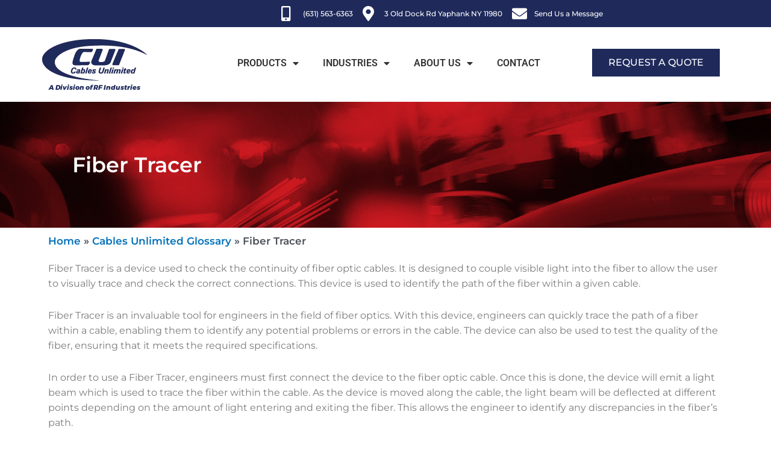

--- FILE ---
content_type: text/html; charset=UTF-8
request_url: https://www.cables-unlimited.com/glossary/fiber-tracer/
body_size: 25419
content:
<!DOCTYPE html>
<html lang="en-US" prefix="og: https://ogp.me/ns#">
<head>
<meta charset="UTF-8">
<meta name="viewport" content="width=device-width, initial-scale=1">
<link rel="profile" href="https://gmpg.org/xfn/11">

	<style>img:is([sizes="auto" i], [sizes^="auto," i]) { contain-intrinsic-size: 3000px 1500px }</style>
	
<!-- Search Engine Optimization by Rank Math PRO - https://rankmath.com/ -->
<title>Fiber Tracer - Cables Unlimited Inc.</title>
<meta name="description" content="What is Fiber Tracer? Fiber Tracer is a device used to check the continuity of fiber optic cables. It is designed to couple visible light into the fiber to"/>
<meta name="robots" content="follow, index, max-snippet:-1, max-video-preview:-1, max-image-preview:large"/>
<link rel="canonical" href="https://www.cables-unlimited.com/glossary/fiber-tracer/" />
<meta property="og:locale" content="en_US" />
<meta property="og:type" content="article" />
<meta property="og:title" content="Fiber Tracer - Cables Unlimited Inc." />
<meta property="og:description" content="What is Fiber Tracer? Fiber Tracer is a device used to check the continuity of fiber optic cables. It is designed to couple visible light into the fiber to" />
<meta property="og:url" content="https://www.cables-unlimited.com/glossary/fiber-tracer/" />
<meta property="og:site_name" content="Cables Unlimited" />
<meta property="article:published_time" content="2023-03-15T11:11:21-04:00" />
<meta name="twitter:card" content="summary_large_image" />
<meta name="twitter:title" content="Fiber Tracer - Cables Unlimited Inc." />
<meta name="twitter:description" content="What is Fiber Tracer? Fiber Tracer is a device used to check the continuity of fiber optic cables. It is designed to couple visible light into the fiber to" />
<script type="application/ld+json" class="rank-math-schema-pro">{"@context":"https://schema.org","@graph":[{"@type":"Place","@id":"https://www.cables-unlimited.com/#place","address":{"@type":"PostalAddress","streetAddress":"3 Old Dock Rd","addressLocality":"Yaphank","addressRegion":"New York","postalCode":"11980"}},{"@type":"Organization","@id":"https://www.cables-unlimited.com/#organization","name":"Cables Unlimited","url":"https://www.cables-unlimited.com","address":{"@type":"PostalAddress","streetAddress":"3 Old Dock Rd","addressLocality":"Yaphank","addressRegion":"New York","postalCode":"11980"},"logo":{"@type":"ImageObject","@id":"https://www.cables-unlimited.com/#logo","url":"https://www.cables-unlimited.com/wp-content/uploads/2020/10/Logo-1.png","contentUrl":"https://www.cables-unlimited.com/wp-content/uploads/2020/10/Logo-1.png","caption":"Cables Unlimited","inLanguage":"en-US","width":"174","height":"84"},"contactPoint":[{"@type":"ContactPoint","telephone":"800-590-9965","contactType":"customer support"}],"description":"Cables Unlimited is a leading custom cable manufacturer specializing in fiber optic cables, wire harnesses, and hybrid cable assemblies for industries such as communications, automotive, military, medical, robotics, and wireless technology. Serving clients globally with a strong emphasis on the United States, Cables Unlimited delivers high-performance, made-to-spec solutions that meet the demanding standards of critical sectors. Their expertise in custom manufacturing ensures flexibility, rapid turnaround, and strict quality assurance across a wide range of complex cable applications.","location":{"@id":"https://www.cables-unlimited.com/#place"}},{"@type":"WebSite","@id":"https://www.cables-unlimited.com/#website","url":"https://www.cables-unlimited.com","name":"Cables Unlimited","alternateName":"Cables Unlimited","publisher":{"@id":"https://www.cables-unlimited.com/#organization"},"inLanguage":"en-US"},{"@type":"BreadcrumbList","@id":"https://www.cables-unlimited.com/glossary/fiber-tracer/#breadcrumb","itemListElement":[{"@type":"ListItem","position":"1","item":{"@id":"https://www.cables-unlimited.com","name":"Home"}},{"@type":"ListItem","position":"2","item":{"@id":"https://www.cables-unlimited.com/glossary/","name":"Cables Unlimited Glossary"}},{"@type":"ListItem","position":"3","item":{"@id":"https://www.cables-unlimited.com/glossary/fiber-tracer/","name":"Fiber Tracer"}}]},{"@type":"WebPage","@id":"https://www.cables-unlimited.com/glossary/fiber-tracer/#webpage","url":"https://www.cables-unlimited.com/glossary/fiber-tracer/","name":"Fiber Tracer - Cables Unlimited Inc.","datePublished":"2023-03-15T11:11:21-04:00","dateModified":"2023-03-15T11:11:21-04:00","isPartOf":{"@id":"https://www.cables-unlimited.com/#website"},"inLanguage":"en-US","breadcrumb":{"@id":"https://www.cables-unlimited.com/glossary/fiber-tracer/#breadcrumb"}},{"@type":"Person","@id":"https://www.cables-unlimited.com/glossary/fiber-tracer/#author","name":"Damian V","image":{"@type":"ImageObject","@id":"https://secure.gravatar.com/avatar/0b5216db4e781835acb9653bdd962f04d1dd5d880411c8d47f5605d4cf0121ae?s=96&amp;d=mm&amp;r=g","url":"https://secure.gravatar.com/avatar/0b5216db4e781835acb9653bdd962f04d1dd5d880411c8d47f5605d4cf0121ae?s=96&amp;d=mm&amp;r=g","caption":"Damian V","inLanguage":"en-US"},"worksFor":{"@id":"https://www.cables-unlimited.com/#organization"}},{"@type":"Article","headline":"Fiber Tracer - Cables Unlimited Inc.","datePublished":"2023-03-15T11:11:21-04:00","dateModified":"2023-03-15T11:11:21-04:00","author":{"@id":"https://www.cables-unlimited.com/glossary/fiber-tracer/#author","name":"Damian V"},"publisher":{"@id":"https://www.cables-unlimited.com/#organization"},"description":"What is Fiber Tracer? Fiber Tracer is a device used to check the continuity of fiber optic cables. It is designed to couple visible light into the fiber to","name":"Fiber Tracer - Cables Unlimited Inc.","@id":"https://www.cables-unlimited.com/glossary/fiber-tracer/#richSnippet","isPartOf":{"@id":"https://www.cables-unlimited.com/glossary/fiber-tracer/#webpage"},"inLanguage":"en-US","mainEntityOfPage":{"@id":"https://www.cables-unlimited.com/glossary/fiber-tracer/#webpage"}}]}</script>
<!-- /Rank Math WordPress SEO plugin -->

<link rel="alternate" type="application/rss+xml" title="Cables Unlimited Inc. &raquo; Feed" href="https://www.cables-unlimited.com/feed/" />
<link rel="alternate" type="application/rss+xml" title="Cables Unlimited Inc. &raquo; Comments Feed" href="https://www.cables-unlimited.com/comments/feed/" />
<link rel="alternate" type="application/rss+xml" title="Cables Unlimited Inc. &raquo; Fiber Tracer Comments Feed" href="https://www.cables-unlimited.com/glossary/fiber-tracer/feed/" />
<script>
window._wpemojiSettings = {"baseUrl":"https:\/\/s.w.org\/images\/core\/emoji\/16.0.1\/72x72\/","ext":".png","svgUrl":"https:\/\/s.w.org\/images\/core\/emoji\/16.0.1\/svg\/","svgExt":".svg","source":{"concatemoji":"https:\/\/www.cables-unlimited.com\/wp-includes\/js\/wp-emoji-release.min.js?ver=6.8.3"}};
/*! This file is auto-generated */
!function(s,n){var o,i,e;function c(e){try{var t={supportTests:e,timestamp:(new Date).valueOf()};sessionStorage.setItem(o,JSON.stringify(t))}catch(e){}}function p(e,t,n){e.clearRect(0,0,e.canvas.width,e.canvas.height),e.fillText(t,0,0);var t=new Uint32Array(e.getImageData(0,0,e.canvas.width,e.canvas.height).data),a=(e.clearRect(0,0,e.canvas.width,e.canvas.height),e.fillText(n,0,0),new Uint32Array(e.getImageData(0,0,e.canvas.width,e.canvas.height).data));return t.every(function(e,t){return e===a[t]})}function u(e,t){e.clearRect(0,0,e.canvas.width,e.canvas.height),e.fillText(t,0,0);for(var n=e.getImageData(16,16,1,1),a=0;a<n.data.length;a++)if(0!==n.data[a])return!1;return!0}function f(e,t,n,a){switch(t){case"flag":return n(e,"\ud83c\udff3\ufe0f\u200d\u26a7\ufe0f","\ud83c\udff3\ufe0f\u200b\u26a7\ufe0f")?!1:!n(e,"\ud83c\udde8\ud83c\uddf6","\ud83c\udde8\u200b\ud83c\uddf6")&&!n(e,"\ud83c\udff4\udb40\udc67\udb40\udc62\udb40\udc65\udb40\udc6e\udb40\udc67\udb40\udc7f","\ud83c\udff4\u200b\udb40\udc67\u200b\udb40\udc62\u200b\udb40\udc65\u200b\udb40\udc6e\u200b\udb40\udc67\u200b\udb40\udc7f");case"emoji":return!a(e,"\ud83e\udedf")}return!1}function g(e,t,n,a){var r="undefined"!=typeof WorkerGlobalScope&&self instanceof WorkerGlobalScope?new OffscreenCanvas(300,150):s.createElement("canvas"),o=r.getContext("2d",{willReadFrequently:!0}),i=(o.textBaseline="top",o.font="600 32px Arial",{});return e.forEach(function(e){i[e]=t(o,e,n,a)}),i}function t(e){var t=s.createElement("script");t.src=e,t.defer=!0,s.head.appendChild(t)}"undefined"!=typeof Promise&&(o="wpEmojiSettingsSupports",i=["flag","emoji"],n.supports={everything:!0,everythingExceptFlag:!0},e=new Promise(function(e){s.addEventListener("DOMContentLoaded",e,{once:!0})}),new Promise(function(t){var n=function(){try{var e=JSON.parse(sessionStorage.getItem(o));if("object"==typeof e&&"number"==typeof e.timestamp&&(new Date).valueOf()<e.timestamp+604800&&"object"==typeof e.supportTests)return e.supportTests}catch(e){}return null}();if(!n){if("undefined"!=typeof Worker&&"undefined"!=typeof OffscreenCanvas&&"undefined"!=typeof URL&&URL.createObjectURL&&"undefined"!=typeof Blob)try{var e="postMessage("+g.toString()+"("+[JSON.stringify(i),f.toString(),p.toString(),u.toString()].join(",")+"));",a=new Blob([e],{type:"text/javascript"}),r=new Worker(URL.createObjectURL(a),{name:"wpTestEmojiSupports"});return void(r.onmessage=function(e){c(n=e.data),r.terminate(),t(n)})}catch(e){}c(n=g(i,f,p,u))}t(n)}).then(function(e){for(var t in e)n.supports[t]=e[t],n.supports.everything=n.supports.everything&&n.supports[t],"flag"!==t&&(n.supports.everythingExceptFlag=n.supports.everythingExceptFlag&&n.supports[t]);n.supports.everythingExceptFlag=n.supports.everythingExceptFlag&&!n.supports.flag,n.DOMReady=!1,n.readyCallback=function(){n.DOMReady=!0}}).then(function(){return e}).then(function(){var e;n.supports.everything||(n.readyCallback(),(e=n.source||{}).concatemoji?t(e.concatemoji):e.wpemoji&&e.twemoji&&(t(e.twemoji),t(e.wpemoji)))}))}((window,document),window._wpemojiSettings);
</script>
<link rel='stylesheet' id='astra-theme-css-css' href='https://www.cables-unlimited.com/wp-content/themes/astra/assets/css/minified/style.min.css?ver=4.1.2' media='all' />
<style id='astra-theme-css-inline-css'>
.ast-no-sidebar .entry-content .alignfull {margin-left: calc( -50vw + 50%);margin-right: calc( -50vw + 50%);max-width: 100vw;width: 100vw;}.ast-no-sidebar .entry-content .alignwide {margin-left: calc(-41vw + 50%);margin-right: calc(-41vw + 50%);max-width: unset;width: unset;}.ast-no-sidebar .entry-content .alignfull .alignfull,.ast-no-sidebar .entry-content .alignfull .alignwide,.ast-no-sidebar .entry-content .alignwide .alignfull,.ast-no-sidebar .entry-content .alignwide .alignwide,.ast-no-sidebar .entry-content .wp-block-column .alignfull,.ast-no-sidebar .entry-content .wp-block-column .alignwide{width: 100%;margin-left: auto;margin-right: auto;}.wp-block-gallery,.blocks-gallery-grid {margin: 0;}.wp-block-separator {max-width: 100px;}.wp-block-separator.is-style-wide,.wp-block-separator.is-style-dots {max-width: none;}.entry-content .has-2-columns .wp-block-column:first-child {padding-right: 10px;}.entry-content .has-2-columns .wp-block-column:last-child {padding-left: 10px;}@media (max-width: 782px) {.entry-content .wp-block-columns .wp-block-column {flex-basis: 100%;}.entry-content .has-2-columns .wp-block-column:first-child {padding-right: 0;}.entry-content .has-2-columns .wp-block-column:last-child {padding-left: 0;}}body .entry-content .wp-block-latest-posts {margin-left: 0;}body .entry-content .wp-block-latest-posts li {list-style: none;}.ast-no-sidebar .ast-container .entry-content .wp-block-latest-posts {margin-left: 0;}.ast-header-break-point .entry-content .alignwide {margin-left: auto;margin-right: auto;}.entry-content .blocks-gallery-item img {margin-bottom: auto;}.wp-block-pullquote {border-top: 4px solid #555d66;border-bottom: 4px solid #555d66;color: #40464d;}:root{--ast-container-default-xlg-padding:6.67em;--ast-container-default-lg-padding:5.67em;--ast-container-default-slg-padding:4.34em;--ast-container-default-md-padding:3.34em;--ast-container-default-sm-padding:6.67em;--ast-container-default-xs-padding:2.4em;--ast-container-default-xxs-padding:1.4em;--ast-code-block-background:#EEEEEE;--ast-comment-inputs-background:#FAFAFA;}html{font-size:93.75%;}a,.page-title{color:var(--ast-global-color-0);}a:hover,a:focus{color:var(--ast-global-color-1);}body,button,input,select,textarea,.ast-button,.ast-custom-button{font-family:-apple-system,BlinkMacSystemFont,Segoe UI,Roboto,Oxygen-Sans,Ubuntu,Cantarell,Helvetica Neue,sans-serif;font-weight:inherit;font-size:15px;font-size:1rem;line-height:1.6em;}blockquote{color:var(--ast-global-color-3);}.site-title{font-size:35px;font-size:2.33333333333rem;display:block;}.site-header .site-description{font-size:15px;font-size:1rem;display:none;}.entry-title{font-size:30px;font-size:2rem;}h1,.entry-content h1{font-size:40px;font-size:2.66666666667rem;line-height:1.4em;}h2,.entry-content h2{font-size:30px;font-size:2rem;line-height:1.25em;}h3,.entry-content h3{font-size:25px;font-size:1.66666666667rem;line-height:1.2em;}h4,.entry-content h4{font-size:20px;font-size:1.33333333333rem;line-height:1.2em;}h5,.entry-content h5{font-size:18px;font-size:1.2rem;line-height:1.2em;}h6,.entry-content h6{font-size:15px;font-size:1rem;line-height:1.25em;}::selection{background-color:var(--ast-global-color-0);color:#ffffff;}body,h1,.entry-title a,.entry-content h1,h2,.entry-content h2,h3,.entry-content h3,h4,.entry-content h4,h5,.entry-content h5,h6,.entry-content h6{color:var(--ast-global-color-3);}.tagcloud a:hover,.tagcloud a:focus,.tagcloud a.current-item{color:#ffffff;border-color:var(--ast-global-color-0);background-color:var(--ast-global-color-0);}input:focus,input[type="text"]:focus,input[type="email"]:focus,input[type="url"]:focus,input[type="password"]:focus,input[type="reset"]:focus,input[type="search"]:focus,textarea:focus{border-color:var(--ast-global-color-0);}input[type="radio"]:checked,input[type=reset],input[type="checkbox"]:checked,input[type="checkbox"]:hover:checked,input[type="checkbox"]:focus:checked,input[type=range]::-webkit-slider-thumb{border-color:var(--ast-global-color-0);background-color:var(--ast-global-color-0);box-shadow:none;}.site-footer a:hover + .post-count,.site-footer a:focus + .post-count{background:var(--ast-global-color-0);border-color:var(--ast-global-color-0);}.single .nav-links .nav-previous,.single .nav-links .nav-next{color:var(--ast-global-color-0);}.entry-meta,.entry-meta *{line-height:1.45;color:var(--ast-global-color-0);}.entry-meta a:hover,.entry-meta a:hover *,.entry-meta a:focus,.entry-meta a:focus *,.page-links > .page-link,.page-links .page-link:hover,.post-navigation a:hover{color:var(--ast-global-color-1);}#cat option,.secondary .calendar_wrap thead a,.secondary .calendar_wrap thead a:visited{color:var(--ast-global-color-0);}.secondary .calendar_wrap #today,.ast-progress-val span{background:var(--ast-global-color-0);}.secondary a:hover + .post-count,.secondary a:focus + .post-count{background:var(--ast-global-color-0);border-color:var(--ast-global-color-0);}.calendar_wrap #today > a{color:#ffffff;}.page-links .page-link,.single .post-navigation a{color:var(--ast-global-color-0);}.widget-title{font-size:21px;font-size:1.4rem;color:var(--ast-global-color-3);}a:focus-visible,.ast-menu-toggle:focus-visible,.site .skip-link:focus-visible,.wp-block-loginout input:focus-visible,.wp-block-search.wp-block-search__button-inside .wp-block-search__inside-wrapper,.ast-header-navigation-arrow:focus-visible{outline-style:dotted;outline-color:inherit;outline-width:thin;border-color:transparent;}input:focus,input[type="text"]:focus,input[type="email"]:focus,input[type="url"]:focus,input[type="password"]:focus,input[type="reset"]:focus,input[type="search"]:focus,textarea:focus,.wp-block-search__input:focus,[data-section="section-header-mobile-trigger"] .ast-button-wrap .ast-mobile-menu-trigger-minimal:focus,.ast-mobile-popup-drawer.active .menu-toggle-close:focus,.woocommerce-ordering select.orderby:focus,#ast-scroll-top:focus,.woocommerce a.add_to_cart_button:focus,.woocommerce .button.single_add_to_cart_button:focus{border-style:dotted;border-color:inherit;border-width:thin;outline-color:transparent;}.main-header-menu .menu-link,.ast-header-custom-item a{color:var(--ast-global-color-3);}.main-header-menu .menu-item:hover > .menu-link,.main-header-menu .menu-item:hover > .ast-menu-toggle,.main-header-menu .ast-masthead-custom-menu-items a:hover,.main-header-menu .menu-item.focus > .menu-link,.main-header-menu .menu-item.focus > .ast-menu-toggle,.main-header-menu .current-menu-item > .menu-link,.main-header-menu .current-menu-ancestor > .menu-link,.main-header-menu .current-menu-item > .ast-menu-toggle,.main-header-menu .current-menu-ancestor > .ast-menu-toggle{color:var(--ast-global-color-0);}.header-main-layout-3 .ast-main-header-bar-alignment{margin-right:auto;}.header-main-layout-2 .site-header-section-left .ast-site-identity{text-align:left;}.ast-logo-title-inline .site-logo-img{padding-right:1em;}.ast-header-break-point .ast-mobile-menu-buttons-minimal.menu-toggle{background:transparent;color:var(--ast-global-color-0);}.ast-header-break-point .ast-mobile-menu-buttons-outline.menu-toggle{background:transparent;border:1px solid var(--ast-global-color-0);color:var(--ast-global-color-0);}.ast-header-break-point .ast-mobile-menu-buttons-fill.menu-toggle{background:var(--ast-global-color-0);}.ast-page-builder-template .hentry {margin: 0;}.ast-page-builder-template .site-content > .ast-container {max-width: 100%;padding: 0;}.ast-page-builder-template .site-content #primary {padding: 0;margin: 0;}.ast-page-builder-template .no-results {text-align: center;margin: 4em auto;}.ast-page-builder-template .ast-pagination {padding: 2em;}.ast-page-builder-template .entry-header.ast-no-title.ast-no-thumbnail {margin-top: 0;}.ast-page-builder-template .entry-header.ast-header-without-markup {margin-top: 0;margin-bottom: 0;}.ast-page-builder-template .entry-header.ast-no-title.ast-no-meta {margin-bottom: 0;}.ast-page-builder-template.single .post-navigation {padding-bottom: 2em;}.ast-page-builder-template.single-post .site-content > .ast-container {max-width: 100%;}.ast-page-builder-template .entry-header {margin-top: 4em;margin-left: auto;margin-right: auto;padding-left: 20px;padding-right: 20px;}.single.ast-page-builder-template .entry-header {padding-left: 20px;padding-right: 20px;}.ast-page-builder-template .ast-archive-description {margin: 4em auto 0;padding-left: 20px;padding-right: 20px;}.ast-page-builder-template.ast-no-sidebar .entry-content .alignwide {margin-left: 0;margin-right: 0;}.footer-adv .footer-adv-overlay{border-top-style:solid;border-top-color:#7a7a7a;}.wp-block-buttons.aligncenter{justify-content:center;}@media (max-width:921px){.ast-theme-transparent-header #primary,.ast-theme-transparent-header #secondary{padding:0;}}@media (max-width:921px){.ast-plain-container.ast-no-sidebar #primary{padding:0;}}.ast-plain-container.ast-no-sidebar #primary{margin-top:0;margin-bottom:0;}@media (min-width:1200px){.wp-block-group .has-background{padding:20px;}}@media (min-width:1200px){.ast-no-sidebar.ast-separate-container .entry-content .wp-block-group.alignwide,.ast-no-sidebar.ast-separate-container .entry-content .wp-block-cover.alignwide{margin-left:-20px;margin-right:-20px;padding-left:20px;padding-right:20px;}.ast-no-sidebar.ast-separate-container .entry-content .wp-block-cover.alignfull,.ast-no-sidebar.ast-separate-container .entry-content .wp-block-group.alignfull{margin-left:-6.67em;margin-right:-6.67em;padding-left:6.67em;padding-right:6.67em;}}@media (min-width:1200px){.wp-block-cover-image.alignwide .wp-block-cover__inner-container,.wp-block-cover.alignwide .wp-block-cover__inner-container,.wp-block-cover-image.alignfull .wp-block-cover__inner-container,.wp-block-cover.alignfull .wp-block-cover__inner-container{width:100%;}}.wp-block-columns{margin-bottom:unset;}.wp-block-image.size-full{margin:2rem 0;}.wp-block-separator.has-background{padding:0;}.wp-block-gallery{margin-bottom:1.6em;}.wp-block-group{padding-top:4em;padding-bottom:4em;}.wp-block-group__inner-container .wp-block-columns:last-child,.wp-block-group__inner-container :last-child,.wp-block-table table{margin-bottom:0;}.blocks-gallery-grid{width:100%;}.wp-block-navigation-link__content{padding:5px 0;}.wp-block-group .wp-block-group .has-text-align-center,.wp-block-group .wp-block-column .has-text-align-center{max-width:100%;}.has-text-align-center{margin:0 auto;}@media (min-width:1200px){.wp-block-cover__inner-container,.alignwide .wp-block-group__inner-container,.alignfull .wp-block-group__inner-container{max-width:1200px;margin:0 auto;}.wp-block-group.alignnone,.wp-block-group.aligncenter,.wp-block-group.alignleft,.wp-block-group.alignright,.wp-block-group.alignwide,.wp-block-columns.alignwide{margin:2rem 0 1rem 0;}}@media (max-width:1200px){.wp-block-group{padding:3em;}.wp-block-group .wp-block-group{padding:1.5em;}.wp-block-columns,.wp-block-column{margin:1rem 0;}}@media (min-width:921px){.wp-block-columns .wp-block-group{padding:2em;}}@media (max-width:544px){.wp-block-cover-image .wp-block-cover__inner-container,.wp-block-cover .wp-block-cover__inner-container{width:unset;}.wp-block-cover,.wp-block-cover-image{padding:2em 0;}.wp-block-group,.wp-block-cover{padding:2em;}.wp-block-media-text__media img,.wp-block-media-text__media video{width:unset;max-width:100%;}.wp-block-media-text.has-background .wp-block-media-text__content{padding:1em;}}.wp-block-image.aligncenter{margin-left:auto;margin-right:auto;}.wp-block-table.aligncenter{margin-left:auto;margin-right:auto;}@media (min-width:544px){.entry-content .wp-block-media-text.has-media-on-the-right .wp-block-media-text__content{padding:0 8% 0 0;}.entry-content .wp-block-media-text .wp-block-media-text__content{padding:0 0 0 8%;}.ast-plain-container .site-content .entry-content .has-custom-content-position.is-position-bottom-left > *,.ast-plain-container .site-content .entry-content .has-custom-content-position.is-position-bottom-right > *,.ast-plain-container .site-content .entry-content .has-custom-content-position.is-position-top-left > *,.ast-plain-container .site-content .entry-content .has-custom-content-position.is-position-top-right > *,.ast-plain-container .site-content .entry-content .has-custom-content-position.is-position-center-right > *,.ast-plain-container .site-content .entry-content .has-custom-content-position.is-position-center-left > *{margin:0;}}@media (max-width:544px){.entry-content .wp-block-media-text .wp-block-media-text__content{padding:8% 0;}.wp-block-media-text .wp-block-media-text__media img{width:auto;max-width:100%;}}@media (max-width:921px){.ast-separate-container #primary,.ast-separate-container #secondary{padding:1.5em 0;}#primary,#secondary{padding:1.5em 0;margin:0;}.ast-left-sidebar #content > .ast-container{display:flex;flex-direction:column-reverse;width:100%;}.ast-separate-container .ast-article-post,.ast-separate-container .ast-article-single{padding:1.5em 2.14em;}.ast-author-box img.avatar{margin:20px 0 0 0;}}@media (min-width:922px){.ast-separate-container.ast-right-sidebar #primary,.ast-separate-container.ast-left-sidebar #primary{border:0;}.search-no-results.ast-separate-container #primary{margin-bottom:4em;}}.wp-block-button .wp-block-button__link{color:#ffffff;}.wp-block-button .wp-block-button__link:hover,.wp-block-button .wp-block-button__link:focus{color:#ffffff;background-color:var(--ast-global-color-1);border-color:var(--ast-global-color-1);}.elementor-widget-heading h1.elementor-heading-title{line-height:1.4em;}.elementor-widget-heading h2.elementor-heading-title{line-height:1.25em;}.elementor-widget-heading h3.elementor-heading-title{line-height:1.2em;}.elementor-widget-heading h4.elementor-heading-title{line-height:1.2em;}.elementor-widget-heading h5.elementor-heading-title{line-height:1.2em;}.elementor-widget-heading h6.elementor-heading-title{line-height:1.25em;}.wp-block-button .wp-block-button__link{border-top-width:0;border-right-width:0;border-left-width:0;border-bottom-width:0;border-color:var(--ast-global-color-0);background-color:var(--ast-global-color-0);color:#ffffff;font-family:inherit;font-weight:inherit;line-height:1em;padding-top:10px;padding-right:40px;padding-bottom:10px;padding-left:40px;}.menu-toggle,button,.ast-button,.ast-custom-button,.button,input#submit,input[type="button"],input[type="submit"],input[type="reset"]{border-style:solid;border-top-width:0;border-right-width:0;border-left-width:0;border-bottom-width:0;color:#ffffff;border-color:var(--ast-global-color-0);background-color:var(--ast-global-color-0);padding-top:10px;padding-right:40px;padding-bottom:10px;padding-left:40px;font-family:inherit;font-weight:inherit;line-height:1em;}button:focus,.menu-toggle:hover,button:hover,.ast-button:hover,.ast-custom-button:hover .button:hover,.ast-custom-button:hover ,input[type=reset]:hover,input[type=reset]:focus,input#submit:hover,input#submit:focus,input[type="button"]:hover,input[type="button"]:focus,input[type="submit"]:hover,input[type="submit"]:focus{color:#ffffff;background-color:var(--ast-global-color-1);border-color:var(--ast-global-color-1);}@media (max-width:921px){.ast-mobile-header-stack .main-header-bar .ast-search-menu-icon{display:inline-block;}.ast-header-break-point.ast-header-custom-item-outside .ast-mobile-header-stack .main-header-bar .ast-search-icon{margin:0;}.ast-comment-avatar-wrap img{max-width:2.5em;}.ast-separate-container .ast-comment-list li.depth-1{padding:1.5em 2.14em;}.ast-separate-container .comment-respond{padding:2em 2.14em;}.ast-comment-meta{padding:0 1.8888em 1.3333em;}}@media (min-width:544px){.ast-container{max-width:100%;}}@media (max-width:544px){.ast-separate-container .ast-article-post,.ast-separate-container .ast-article-single,.ast-separate-container .comments-title,.ast-separate-container .ast-archive-description{padding:1.5em 1em;}.ast-separate-container #content .ast-container{padding-left:0.54em;padding-right:0.54em;}.ast-separate-container .ast-comment-list li.depth-1{padding:1.5em 1em;margin-bottom:1.5em;}.ast-separate-container .ast-comment-list .bypostauthor{padding:.5em;}.ast-search-menu-icon.ast-dropdown-active .search-field{width:170px;}.site-branding img,.site-header .site-logo-img .custom-logo-link img{max-width:100%;}}.ast-no-sidebar.ast-separate-container .entry-content .alignfull {margin-left: -6.67em;margin-right: -6.67em;width: auto;}@media (max-width: 1200px) {.ast-no-sidebar.ast-separate-container .entry-content .alignfull {margin-left: -2.4em;margin-right: -2.4em;}}@media (max-width: 768px) {.ast-no-sidebar.ast-separate-container .entry-content .alignfull {margin-left: -2.14em;margin-right: -2.14em;}}@media (max-width: 544px) {.ast-no-sidebar.ast-separate-container .entry-content .alignfull {margin-left: -1em;margin-right: -1em;}}.ast-no-sidebar.ast-separate-container .entry-content .alignwide {margin-left: -20px;margin-right: -20px;}.ast-no-sidebar.ast-separate-container .entry-content .wp-block-column .alignfull,.ast-no-sidebar.ast-separate-container .entry-content .wp-block-column .alignwide {margin-left: auto;margin-right: auto;width: 100%;}@media (max-width:921px){.site-title{display:block;}.site-header .site-description{display:none;}.entry-title{font-size:30px;}h1,.entry-content h1{font-size:30px;}h2,.entry-content h2{font-size:25px;}h3,.entry-content h3{font-size:20px;}}@media (max-width:544px){.site-title{display:block;}.site-header .site-description{display:none;}.entry-title{font-size:30px;}h1,.entry-content h1{font-size:30px;}h2,.entry-content h2{font-size:25px;}h3,.entry-content h3{font-size:20px;}}@media (max-width:921px){html{font-size:85.5%;}}@media (max-width:544px){html{font-size:85.5%;}}@media (min-width:922px){.ast-container{max-width:1240px;}}@font-face {font-family: "Astra";src: url(https://www.cables-unlimited.com/wp-content/themes/astra/assets/fonts/astra.woff) format("woff"),url(https://www.cables-unlimited.com/wp-content/themes/astra/assets/fonts/astra.ttf) format("truetype"),url(https://www.cables-unlimited.com/wp-content/themes/astra/assets/fonts/astra.svg#astra) format("svg");font-weight: normal;font-style: normal;font-display: fallback;}@media (max-width:921px) {.main-header-bar .main-header-bar-navigation{display:none;}}.ast-desktop .main-header-menu.submenu-with-border .sub-menu,.ast-desktop .main-header-menu.submenu-with-border .astra-full-megamenu-wrapper{border-color:var(--ast-global-color-0);}.ast-desktop .main-header-menu.submenu-with-border .sub-menu{border-top-width:2px;border-right-width:0px;border-left-width:0px;border-bottom-width:0px;border-style:solid;}.ast-desktop .main-header-menu.submenu-with-border .sub-menu .sub-menu{top:-2px;}.ast-desktop .main-header-menu.submenu-with-border .sub-menu .menu-link,.ast-desktop .main-header-menu.submenu-with-border .children .menu-link{border-bottom-width:0px;border-style:solid;border-color:#eaeaea;}@media (min-width:922px){.main-header-menu .sub-menu .menu-item.ast-left-align-sub-menu:hover > .sub-menu,.main-header-menu .sub-menu .menu-item.ast-left-align-sub-menu.focus > .sub-menu{margin-left:-0px;}}.ast-small-footer{border-top-style:solid;border-top-width:1px;border-top-color:#7a7a7a;}.ast-small-footer-wrap{text-align:center;}.ast-header-break-point.ast-header-custom-item-inside .main-header-bar .main-header-bar-navigation .ast-search-icon {display: none;}.ast-header-break-point.ast-header-custom-item-inside .main-header-bar .ast-search-menu-icon .search-form {padding: 0;display: block;overflow: hidden;}.ast-header-break-point .ast-header-custom-item .widget:last-child {margin-bottom: 1em;}.ast-header-custom-item .widget {margin: 0.5em;display: inline-block;vertical-align: middle;}.ast-header-custom-item .widget p {margin-bottom: 0;}.ast-header-custom-item .widget li {width: auto;}.ast-header-custom-item-inside .button-custom-menu-item .menu-link {display: none;}.ast-header-custom-item-inside.ast-header-break-point .button-custom-menu-item .ast-custom-button-link {display: none;}.ast-header-custom-item-inside.ast-header-break-point .button-custom-menu-item .menu-link {display: block;}.ast-header-break-point.ast-header-custom-item-outside .main-header-bar .ast-search-icon {margin-right: 1em;}.ast-header-break-point.ast-header-custom-item-inside .main-header-bar .ast-search-menu-icon .search-field,.ast-header-break-point.ast-header-custom-item-inside .main-header-bar .ast-search-menu-icon.ast-inline-search .search-field {width: 100%;padding-right: 5.5em;}.ast-header-break-point.ast-header-custom-item-inside .main-header-bar .ast-search-menu-icon .search-submit {display: block;position: absolute;height: 100%;top: 0;right: 0;padding: 0 1em;border-radius: 0;}.ast-header-break-point .ast-header-custom-item .ast-masthead-custom-menu-items {padding-left: 20px;padding-right: 20px;margin-bottom: 1em;margin-top: 1em;}.ast-header-custom-item-inside.ast-header-break-point .button-custom-menu-item {padding-left: 0;padding-right: 0;margin-top: 0;margin-bottom: 0;}.astra-icon-down_arrow::after {content: "\e900";font-family: Astra;}.astra-icon-close::after {content: "\e5cd";font-family: Astra;}.astra-icon-drag_handle::after {content: "\e25d";font-family: Astra;}.astra-icon-format_align_justify::after {content: "\e235";font-family: Astra;}.astra-icon-menu::after {content: "\e5d2";font-family: Astra;}.astra-icon-reorder::after {content: "\e8fe";font-family: Astra;}.astra-icon-search::after {content: "\e8b6";font-family: Astra;}.astra-icon-zoom_in::after {content: "\e56b";font-family: Astra;}.astra-icon-check-circle::after {content: "\e901";font-family: Astra;}.astra-icon-shopping-cart::after {content: "\f07a";font-family: Astra;}.astra-icon-shopping-bag::after {content: "\f290";font-family: Astra;}.astra-icon-shopping-basket::after {content: "\f291";font-family: Astra;}.astra-icon-circle-o::after {content: "\e903";font-family: Astra;}.astra-icon-certificate::after {content: "\e902";font-family: Astra;}blockquote {padding: 1.2em;}:root .has-ast-global-color-0-color{color:var(--ast-global-color-0);}:root .has-ast-global-color-0-background-color{background-color:var(--ast-global-color-0);}:root .wp-block-button .has-ast-global-color-0-color{color:var(--ast-global-color-0);}:root .wp-block-button .has-ast-global-color-0-background-color{background-color:var(--ast-global-color-0);}:root .has-ast-global-color-1-color{color:var(--ast-global-color-1);}:root .has-ast-global-color-1-background-color{background-color:var(--ast-global-color-1);}:root .wp-block-button .has-ast-global-color-1-color{color:var(--ast-global-color-1);}:root .wp-block-button .has-ast-global-color-1-background-color{background-color:var(--ast-global-color-1);}:root .has-ast-global-color-2-color{color:var(--ast-global-color-2);}:root .has-ast-global-color-2-background-color{background-color:var(--ast-global-color-2);}:root .wp-block-button .has-ast-global-color-2-color{color:var(--ast-global-color-2);}:root .wp-block-button .has-ast-global-color-2-background-color{background-color:var(--ast-global-color-2);}:root .has-ast-global-color-3-color{color:var(--ast-global-color-3);}:root .has-ast-global-color-3-background-color{background-color:var(--ast-global-color-3);}:root .wp-block-button .has-ast-global-color-3-color{color:var(--ast-global-color-3);}:root .wp-block-button .has-ast-global-color-3-background-color{background-color:var(--ast-global-color-3);}:root .has-ast-global-color-4-color{color:var(--ast-global-color-4);}:root .has-ast-global-color-4-background-color{background-color:var(--ast-global-color-4);}:root .wp-block-button .has-ast-global-color-4-color{color:var(--ast-global-color-4);}:root .wp-block-button .has-ast-global-color-4-background-color{background-color:var(--ast-global-color-4);}:root .has-ast-global-color-5-color{color:var(--ast-global-color-5);}:root .has-ast-global-color-5-background-color{background-color:var(--ast-global-color-5);}:root .wp-block-button .has-ast-global-color-5-color{color:var(--ast-global-color-5);}:root .wp-block-button .has-ast-global-color-5-background-color{background-color:var(--ast-global-color-5);}:root .has-ast-global-color-6-color{color:var(--ast-global-color-6);}:root .has-ast-global-color-6-background-color{background-color:var(--ast-global-color-6);}:root .wp-block-button .has-ast-global-color-6-color{color:var(--ast-global-color-6);}:root .wp-block-button .has-ast-global-color-6-background-color{background-color:var(--ast-global-color-6);}:root .has-ast-global-color-7-color{color:var(--ast-global-color-7);}:root .has-ast-global-color-7-background-color{background-color:var(--ast-global-color-7);}:root .wp-block-button .has-ast-global-color-7-color{color:var(--ast-global-color-7);}:root .wp-block-button .has-ast-global-color-7-background-color{background-color:var(--ast-global-color-7);}:root .has-ast-global-color-8-color{color:var(--ast-global-color-8);}:root .has-ast-global-color-8-background-color{background-color:var(--ast-global-color-8);}:root .wp-block-button .has-ast-global-color-8-color{color:var(--ast-global-color-8);}:root .wp-block-button .has-ast-global-color-8-background-color{background-color:var(--ast-global-color-8);}:root{--ast-global-color-0:#0170B9;--ast-global-color-1:#3a3a3a;--ast-global-color-2:#3a3a3a;--ast-global-color-3:#4B4F58;--ast-global-color-4:#F5F5F5;--ast-global-color-5:#FFFFFF;--ast-global-color-6:#E5E5E5;--ast-global-color-7:#424242;--ast-global-color-8:#000000;}:root {--ast-border-color : #dddddd;}.ast-single-entry-banner {-js-display: flex;display: flex;flex-direction: column;justify-content: center;text-align: center;position: relative;background: #eeeeee;}.ast-single-entry-banner[data-banner-layout="layout-1"] {max-width: 1200px;background: inherit;padding: 20px 0;}.ast-single-entry-banner[data-banner-width-type="custom"] {margin: 0 auto;width: 100%;}.ast-single-entry-banner + .site-content .entry-header {margin-bottom: 0;}header.entry-header > *:not(:last-child){margin-bottom:10px;}.ast-archive-entry-banner {-js-display: flex;display: flex;flex-direction: column;justify-content: center;text-align: center;position: relative;background: #eeeeee;}.ast-archive-entry-banner[data-banner-width-type="custom"] {margin: 0 auto;width: 100%;}.ast-archive-entry-banner[data-banner-layout="layout-1"] {background: inherit;padding: 20px 0;text-align: left;}body.archive .ast-archive-description{max-width:1200px;width:100%;text-align:left;padding-top:3em;padding-right:3em;padding-bottom:3em;padding-left:3em;}body.archive .ast-archive-description .ast-archive-title,body.archive .ast-archive-description .ast-archive-title *{font-size:40px;font-size:2.66666666667rem;}body.archive .ast-archive-description > *:not(:last-child){margin-bottom:10px;}@media (max-width:921px){body.archive .ast-archive-description{text-align:left;}}@media (max-width:544px){body.archive .ast-archive-description{text-align:left;}}.ast-breadcrumbs .trail-browse,.ast-breadcrumbs .trail-items,.ast-breadcrumbs .trail-items li{display:inline-block;margin:0;padding:0;border:none;background:inherit;text-indent:0;}.ast-breadcrumbs .trail-browse{font-size:inherit;font-style:inherit;font-weight:inherit;color:inherit;}.ast-breadcrumbs .trail-items{list-style:none;}.trail-items li::after{padding:0 0.3em;content:"\00bb";}.trail-items li:last-of-type::after{display:none;}h1,.entry-content h1,h2,.entry-content h2,h3,.entry-content h3,h4,.entry-content h4,h5,.entry-content h5,h6,.entry-content h6{color:var(--ast-global-color-2);}.elementor-template-full-width .ast-container{display:block;}@media (max-width:544px){.elementor-element .elementor-wc-products .woocommerce[class*="columns-"] ul.products li.product{width:auto;margin:0;}.elementor-element .woocommerce .woocommerce-result-count{float:none;}}.ast-header-break-point .main-header-bar{border-bottom-width:1px;}@media (min-width:922px){.main-header-bar{border-bottom-width:1px;}}.main-header-menu .menu-item, #astra-footer-menu .menu-item, .main-header-bar .ast-masthead-custom-menu-items{-js-display:flex;display:flex;-webkit-box-pack:center;-webkit-justify-content:center;-moz-box-pack:center;-ms-flex-pack:center;justify-content:center;-webkit-box-orient:vertical;-webkit-box-direction:normal;-webkit-flex-direction:column;-moz-box-orient:vertical;-moz-box-direction:normal;-ms-flex-direction:column;flex-direction:column;}.main-header-menu > .menu-item > .menu-link, #astra-footer-menu > .menu-item > .menu-link{height:100%;-webkit-box-align:center;-webkit-align-items:center;-moz-box-align:center;-ms-flex-align:center;align-items:center;-js-display:flex;display:flex;}.ast-primary-menu-disabled .main-header-bar .ast-masthead-custom-menu-items{flex:unset;}.main-header-menu .sub-menu .menu-item.menu-item-has-children > .menu-link:after{position:absolute;right:1em;top:50%;transform:translate(0,-50%) rotate(270deg);}.ast-header-break-point .main-header-bar .main-header-bar-navigation .page_item_has_children > .ast-menu-toggle::before, .ast-header-break-point .main-header-bar .main-header-bar-navigation .menu-item-has-children > .ast-menu-toggle::before, .ast-mobile-popup-drawer .main-header-bar-navigation .menu-item-has-children>.ast-menu-toggle::before, .ast-header-break-point .ast-mobile-header-wrap .main-header-bar-navigation .menu-item-has-children > .ast-menu-toggle::before{font-weight:bold;content:"\e900";font-family:Astra;text-decoration:inherit;display:inline-block;}.ast-header-break-point .main-navigation ul.sub-menu .menu-item .menu-link:before{content:"\e900";font-family:Astra;font-size:.65em;text-decoration:inherit;display:inline-block;transform:translate(0, -2px) rotateZ(270deg);margin-right:5px;}.widget_search .search-form:after{font-family:Astra;font-size:1.2em;font-weight:normal;content:"\e8b6";position:absolute;top:50%;right:15px;transform:translate(0, -50%);}.astra-search-icon::before{content:"\e8b6";font-family:Astra;font-style:normal;font-weight:normal;text-decoration:inherit;text-align:center;-webkit-font-smoothing:antialiased;-moz-osx-font-smoothing:grayscale;z-index:3;}.main-header-bar .main-header-bar-navigation .page_item_has_children > a:after, .main-header-bar .main-header-bar-navigation .menu-item-has-children > a:after, .menu-item-has-children .ast-header-navigation-arrow:after{content:"\e900";display:inline-block;font-family:Astra;font-size:.6rem;font-weight:bold;text-rendering:auto;-webkit-font-smoothing:antialiased;-moz-osx-font-smoothing:grayscale;margin-left:10px;line-height:normal;}.menu-item-has-children .sub-menu .ast-header-navigation-arrow:after{margin-left:0;}.ast-mobile-popup-drawer .main-header-bar-navigation .ast-submenu-expanded>.ast-menu-toggle::before{transform:rotateX(180deg);}.ast-header-break-point .main-header-bar-navigation .menu-item-has-children > .menu-link:after{display:none;}.ast-separate-container .blog-layout-1, .ast-separate-container .blog-layout-2, .ast-separate-container .blog-layout-3{background-color:transparent;background-image:none;}.ast-separate-container .ast-article-post{background-color:var(--ast-global-color-5);;}@media (max-width:921px){.ast-separate-container .ast-article-post{background-color:var(--ast-global-color-5);;}}@media (max-width:544px){.ast-separate-container .ast-article-post{background-color:var(--ast-global-color-5);;}}.ast-separate-container .ast-article-single:not(.ast-related-post), .ast-separate-container .comments-area .comment-respond,.ast-separate-container .comments-area .ast-comment-list li, .ast-separate-container .ast-woocommerce-container, .ast-separate-container .error-404, .ast-separate-container .no-results, .single.ast-separate-container  .ast-author-meta, .ast-separate-container .related-posts-title-wrapper, .ast-separate-container.ast-two-container #secondary .widget,.ast-separate-container .comments-count-wrapper, .ast-box-layout.ast-plain-container .site-content,.ast-padded-layout.ast-plain-container .site-content, .ast-separate-container .comments-area .comments-title, .ast-narrow-container .site-content{background-color:var(--ast-global-color-5);;}@media (max-width:921px){.ast-separate-container .ast-article-single:not(.ast-related-post), .ast-separate-container .comments-area .comment-respond,.ast-separate-container .comments-area .ast-comment-list li, .ast-separate-container .ast-woocommerce-container, .ast-separate-container .error-404, .ast-separate-container .no-results, .single.ast-separate-container  .ast-author-meta, .ast-separate-container .related-posts-title-wrapper, .ast-separate-container.ast-two-container #secondary .widget,.ast-separate-container .comments-count-wrapper, .ast-box-layout.ast-plain-container .site-content,.ast-padded-layout.ast-plain-container .site-content, .ast-separate-container .comments-area .comments-title, .ast-narrow-container .site-content{background-color:var(--ast-global-color-5);;}}@media (max-width:544px){.ast-separate-container .ast-article-single:not(.ast-related-post), .ast-separate-container .comments-area .comment-respond,.ast-separate-container .comments-area .ast-comment-list li, .ast-separate-container .ast-woocommerce-container, .ast-separate-container .error-404, .ast-separate-container .no-results, .single.ast-separate-container  .ast-author-meta, .ast-separate-container .related-posts-title-wrapper, .ast-separate-container.ast-two-container #secondary .widget,.ast-separate-container .comments-count-wrapper, .ast-box-layout.ast-plain-container .site-content,.ast-padded-layout.ast-plain-container .site-content, .ast-separate-container .comments-area .comments-title, .ast-narrow-container .site-content{background-color:var(--ast-global-color-5);;}}:root{--e-global-color-astglobalcolor0:#0170B9;--e-global-color-astglobalcolor1:#3a3a3a;--e-global-color-astglobalcolor2:#3a3a3a;--e-global-color-astglobalcolor3:#4B4F58;--e-global-color-astglobalcolor4:#F5F5F5;--e-global-color-astglobalcolor5:#FFFFFF;--e-global-color-astglobalcolor6:#E5E5E5;--e-global-color-astglobalcolor7:#424242;--e-global-color-astglobalcolor8:#000000;}.comment-reply-title{font-size:24px;font-size:1.6rem;}.ast-comment-meta{line-height:1.666666667;color:var(--ast-global-color-0);font-size:12px;font-size:0.8rem;}.ast-comment-list #cancel-comment-reply-link{font-size:15px;font-size:1rem;}.comments-count-wrapper {padding: 2em 0;}.comments-count-wrapper .comments-title {font-weight: normal;word-wrap: break-word;}.ast-comment-list {margin: 0;word-wrap: break-word;padding-bottom: 0.5em;list-style: none;}.ast-comment-list li {list-style: none;}.ast-comment-list li.depth-1 .ast-comment,.ast-comment-list li.depth-2 .ast-comment {border-bottom: 1px solid #eeeeee;}.ast-comment-list .comment-respond {padding: 1em 0;border-bottom: 1px solid #eeeeee;}.ast-comment-list .comment-respond .comment-reply-title {margin-top: 0;padding-top: 0;}.ast-comment-list .comment-respond p {margin-bottom: .5em;}.ast-comment-list .ast-comment-edit-reply-wrap {-js-display: flex;display: flex;justify-content: flex-end;}.ast-comment-list .ast-edit-link {flex: 1;}.ast-comment-list .comment-awaiting-moderation {margin-bottom: 0;}.ast-comment {padding: 1em 0 ;}.ast-comment-avatar-wrap img {border-radius: 50%;}.ast-comment-content {clear: both;}.ast-comment-cite-wrap {text-align: left;}.ast-comment-cite-wrap cite {font-style: normal;}.comment-reply-title {padding-top: 1em;font-weight: normal;line-height: 1.65;}.ast-comment-meta {margin-bottom: 0.5em;}.comments-area {border-top: 1px solid #eeeeee;margin-top: 2em;}.comments-area .comment-form-comment {width: 100%;border: none;margin: 0;padding: 0;}.comments-area .comment-notes,.comments-area .comment-textarea,.comments-area .form-allowed-tags {margin-bottom: 1.5em;}.comments-area .form-submit {margin-bottom: 0;}.comments-area textarea#comment,.comments-area .ast-comment-formwrap input[type="text"] {width: 100%;border-radius: 0;vertical-align: middle;margin-bottom: 10px;}.comments-area .no-comments {margin-top: 0.5em;margin-bottom: 0.5em;}.comments-area p.logged-in-as {margin-bottom: 1em;}.ast-separate-container .comments-count-wrapper {background-color: #fff;padding: 2em 6.67em 0;}@media (max-width: 1200px) {.ast-separate-container .comments-count-wrapper {padding: 2em 3.34em;}}.ast-separate-container .comments-area {border-top: 0;}.ast-separate-container .ast-comment-list {padding-bottom: 0;}.ast-separate-container .ast-comment-list li {background-color: #fff;}.ast-separate-container .ast-comment-list li.depth-1 .children li {padding-bottom: 0;padding-top: 0;margin-bottom: 0;}.ast-separate-container .ast-comment-list li.depth-1 .ast-comment,.ast-separate-container .ast-comment-list li.depth-2 .ast-comment {border-bottom: 0;}.ast-separate-container .ast-comment-list .comment-respond {padding-top: 0;padding-bottom: 1em;background-color: transparent;}.ast-separate-container .ast-comment-list .pingback p {margin-bottom: 0;}.ast-separate-container .ast-comment-list .bypostauthor {padding: 2em;margin-bottom: 1em;}.ast-separate-container .ast-comment-list .bypostauthor li {background: transparent;margin-bottom: 0;padding: 0 0 0 2em;}.ast-separate-container .comment-reply-title {padding-top: 0;}.comment-content a {word-wrap: break-word;}.comment-form-legend {margin-bottom: unset;padding: 0 0.5em;}.ast-separate-container .ast-comment-list li.depth-1 {padding: 4em 6.67em;margin-bottom: 2em;}@media (max-width: 1200px) {.ast-separate-container .ast-comment-list li.depth-1 {padding: 3em 3.34em;}}.ast-separate-container .comment-respond {background-color: #fff;padding: 4em 6.67em;border-bottom: 0;}@media (max-width: 1200px) {.ast-separate-container .comment-respond {padding: 3em 2.34em;}}.ast-comment-list .children {margin-left: 2em;}@media (max-width: 992px) {.ast-comment-list .children {margin-left: 1em;}}.ast-comment-list #cancel-comment-reply-link {white-space: nowrap;font-size: 15px;font-size: 1rem;margin-left: 1em;}.ast-comment-avatar-wrap {float: left;clear: right;margin-right: 1.33333em;}.ast-comment-meta-wrap {float: left;clear: right;padding: 0 0 1.33333em;}.ast-comment-time .timendate,.ast-comment-time .reply {margin-right: 0.5em;}.comments-area #wp-comment-cookies-consent {margin-right: 10px;}.ast-page-builder-template .comments-area {padding-left: 20px;padding-right: 20px;margin-top: 0;margin-bottom: 2em;}.ast-separate-container .ast-comment-list .bypostauthor .bypostauthor {background: transparent;margin-bottom: 0;padding-right: 0;padding-bottom: 0;padding-top: 0;}@media (min-width:922px){.ast-separate-container .ast-comment-list li .comment-respond{padding-left:2.66666em;padding-right:2.66666em;}}@media (max-width:544px){.ast-separate-container .comments-count-wrapper{padding:1.5em 1em;}.ast-separate-container .ast-comment-list li.depth-1{padding:1.5em 1em;margin-bottom:1.5em;}.ast-separate-container .ast-comment-list .bypostauthor{padding:.5em;}.ast-separate-container .comment-respond{padding:1.5em 1em;}.ast-separate-container .ast-comment-list .bypostauthor li{padding:0 0 0 .5em;}.ast-comment-list .children{margin-left:0.66666em;}}@media (max-width:921px){.ast-comment-avatar-wrap img{max-width:2.5em;}.comments-area{margin-top:1.5em;}.ast-separate-container .comments-count-wrapper{padding:2em 2.14em;}.ast-separate-container .ast-comment-list li.depth-1{padding:1.5em 2.14em;}.ast-separate-container .comment-respond{padding:2em 2.14em;}}@media (max-width:921px){.ast-comment-avatar-wrap{margin-right:0.5em;}}
</style>
<style id='wp-emoji-styles-inline-css'>

	img.wp-smiley, img.emoji {
		display: inline !important;
		border: none !important;
		box-shadow: none !important;
		height: 1em !important;
		width: 1em !important;
		margin: 0 0.07em !important;
		vertical-align: -0.1em !important;
		background: none !important;
		padding: 0 !important;
	}
</style>
<link rel='stylesheet' id='wp-block-library-css' href='https://www.cables-unlimited.com/wp-includes/css/dist/block-library/style.min.css?ver=6.8.3' media='all' />
<link rel='stylesheet' id='a-z-listing-block-css' href='https://www.cables-unlimited.com/wp-content/plugins/a-z-listing/css/a-z-listing-default.css?ver=4.3.1' media='all' />
<style id='global-styles-inline-css'>
:root{--wp--preset--aspect-ratio--square: 1;--wp--preset--aspect-ratio--4-3: 4/3;--wp--preset--aspect-ratio--3-4: 3/4;--wp--preset--aspect-ratio--3-2: 3/2;--wp--preset--aspect-ratio--2-3: 2/3;--wp--preset--aspect-ratio--16-9: 16/9;--wp--preset--aspect-ratio--9-16: 9/16;--wp--preset--color--black: #000000;--wp--preset--color--cyan-bluish-gray: #abb8c3;--wp--preset--color--white: #ffffff;--wp--preset--color--pale-pink: #f78da7;--wp--preset--color--vivid-red: #cf2e2e;--wp--preset--color--luminous-vivid-orange: #ff6900;--wp--preset--color--luminous-vivid-amber: #fcb900;--wp--preset--color--light-green-cyan: #7bdcb5;--wp--preset--color--vivid-green-cyan: #00d084;--wp--preset--color--pale-cyan-blue: #8ed1fc;--wp--preset--color--vivid-cyan-blue: #0693e3;--wp--preset--color--vivid-purple: #9b51e0;--wp--preset--color--ast-global-color-0: var(--ast-global-color-0);--wp--preset--color--ast-global-color-1: var(--ast-global-color-1);--wp--preset--color--ast-global-color-2: var(--ast-global-color-2);--wp--preset--color--ast-global-color-3: var(--ast-global-color-3);--wp--preset--color--ast-global-color-4: var(--ast-global-color-4);--wp--preset--color--ast-global-color-5: var(--ast-global-color-5);--wp--preset--color--ast-global-color-6: var(--ast-global-color-6);--wp--preset--color--ast-global-color-7: var(--ast-global-color-7);--wp--preset--color--ast-global-color-8: var(--ast-global-color-8);--wp--preset--gradient--vivid-cyan-blue-to-vivid-purple: linear-gradient(135deg,rgba(6,147,227,1) 0%,rgb(155,81,224) 100%);--wp--preset--gradient--light-green-cyan-to-vivid-green-cyan: linear-gradient(135deg,rgb(122,220,180) 0%,rgb(0,208,130) 100%);--wp--preset--gradient--luminous-vivid-amber-to-luminous-vivid-orange: linear-gradient(135deg,rgba(252,185,0,1) 0%,rgba(255,105,0,1) 100%);--wp--preset--gradient--luminous-vivid-orange-to-vivid-red: linear-gradient(135deg,rgba(255,105,0,1) 0%,rgb(207,46,46) 100%);--wp--preset--gradient--very-light-gray-to-cyan-bluish-gray: linear-gradient(135deg,rgb(238,238,238) 0%,rgb(169,184,195) 100%);--wp--preset--gradient--cool-to-warm-spectrum: linear-gradient(135deg,rgb(74,234,220) 0%,rgb(151,120,209) 20%,rgb(207,42,186) 40%,rgb(238,44,130) 60%,rgb(251,105,98) 80%,rgb(254,248,76) 100%);--wp--preset--gradient--blush-light-purple: linear-gradient(135deg,rgb(255,206,236) 0%,rgb(152,150,240) 100%);--wp--preset--gradient--blush-bordeaux: linear-gradient(135deg,rgb(254,205,165) 0%,rgb(254,45,45) 50%,rgb(107,0,62) 100%);--wp--preset--gradient--luminous-dusk: linear-gradient(135deg,rgb(255,203,112) 0%,rgb(199,81,192) 50%,rgb(65,88,208) 100%);--wp--preset--gradient--pale-ocean: linear-gradient(135deg,rgb(255,245,203) 0%,rgb(182,227,212) 50%,rgb(51,167,181) 100%);--wp--preset--gradient--electric-grass: linear-gradient(135deg,rgb(202,248,128) 0%,rgb(113,206,126) 100%);--wp--preset--gradient--midnight: linear-gradient(135deg,rgb(2,3,129) 0%,rgb(40,116,252) 100%);--wp--preset--font-size--small: 13px;--wp--preset--font-size--medium: 20px;--wp--preset--font-size--large: 36px;--wp--preset--font-size--x-large: 42px;--wp--preset--spacing--20: 0.44rem;--wp--preset--spacing--30: 0.67rem;--wp--preset--spacing--40: 1rem;--wp--preset--spacing--50: 1.5rem;--wp--preset--spacing--60: 2.25rem;--wp--preset--spacing--70: 3.38rem;--wp--preset--spacing--80: 5.06rem;--wp--preset--shadow--natural: 6px 6px 9px rgba(0, 0, 0, 0.2);--wp--preset--shadow--deep: 12px 12px 50px rgba(0, 0, 0, 0.4);--wp--preset--shadow--sharp: 6px 6px 0px rgba(0, 0, 0, 0.2);--wp--preset--shadow--outlined: 6px 6px 0px -3px rgba(255, 255, 255, 1), 6px 6px rgba(0, 0, 0, 1);--wp--preset--shadow--crisp: 6px 6px 0px rgba(0, 0, 0, 1);}:root { --wp--style--global--content-size: var(--wp--custom--ast-content-width-size);--wp--style--global--wide-size: var(--wp--custom--ast-wide-width-size); }:where(body) { margin: 0; }.wp-site-blocks > .alignleft { float: left; margin-right: 2em; }.wp-site-blocks > .alignright { float: right; margin-left: 2em; }.wp-site-blocks > .aligncenter { justify-content: center; margin-left: auto; margin-right: auto; }:where(.wp-site-blocks) > * { margin-block-start: 24px; margin-block-end: 0; }:where(.wp-site-blocks) > :first-child { margin-block-start: 0; }:where(.wp-site-blocks) > :last-child { margin-block-end: 0; }:root { --wp--style--block-gap: 24px; }:root :where(.is-layout-flow) > :first-child{margin-block-start: 0;}:root :where(.is-layout-flow) > :last-child{margin-block-end: 0;}:root :where(.is-layout-flow) > *{margin-block-start: 24px;margin-block-end: 0;}:root :where(.is-layout-constrained) > :first-child{margin-block-start: 0;}:root :where(.is-layout-constrained) > :last-child{margin-block-end: 0;}:root :where(.is-layout-constrained) > *{margin-block-start: 24px;margin-block-end: 0;}:root :where(.is-layout-flex){gap: 24px;}:root :where(.is-layout-grid){gap: 24px;}.is-layout-flow > .alignleft{float: left;margin-inline-start: 0;margin-inline-end: 2em;}.is-layout-flow > .alignright{float: right;margin-inline-start: 2em;margin-inline-end: 0;}.is-layout-flow > .aligncenter{margin-left: auto !important;margin-right: auto !important;}.is-layout-constrained > .alignleft{float: left;margin-inline-start: 0;margin-inline-end: 2em;}.is-layout-constrained > .alignright{float: right;margin-inline-start: 2em;margin-inline-end: 0;}.is-layout-constrained > .aligncenter{margin-left: auto !important;margin-right: auto !important;}.is-layout-constrained > :where(:not(.alignleft):not(.alignright):not(.alignfull)){max-width: var(--wp--style--global--content-size);margin-left: auto !important;margin-right: auto !important;}.is-layout-constrained > .alignwide{max-width: var(--wp--style--global--wide-size);}body .is-layout-flex{display: flex;}.is-layout-flex{flex-wrap: wrap;align-items: center;}.is-layout-flex > :is(*, div){margin: 0;}body .is-layout-grid{display: grid;}.is-layout-grid > :is(*, div){margin: 0;}body{padding-top: 0px;padding-right: 0px;padding-bottom: 0px;padding-left: 0px;}a:where(:not(.wp-element-button)){text-decoration: none;}:root :where(.wp-element-button, .wp-block-button__link){background-color: #32373c;border-width: 0;color: #fff;font-family: inherit;font-size: inherit;line-height: inherit;padding: calc(0.667em + 2px) calc(1.333em + 2px);text-decoration: none;}.has-black-color{color: var(--wp--preset--color--black) !important;}.has-cyan-bluish-gray-color{color: var(--wp--preset--color--cyan-bluish-gray) !important;}.has-white-color{color: var(--wp--preset--color--white) !important;}.has-pale-pink-color{color: var(--wp--preset--color--pale-pink) !important;}.has-vivid-red-color{color: var(--wp--preset--color--vivid-red) !important;}.has-luminous-vivid-orange-color{color: var(--wp--preset--color--luminous-vivid-orange) !important;}.has-luminous-vivid-amber-color{color: var(--wp--preset--color--luminous-vivid-amber) !important;}.has-light-green-cyan-color{color: var(--wp--preset--color--light-green-cyan) !important;}.has-vivid-green-cyan-color{color: var(--wp--preset--color--vivid-green-cyan) !important;}.has-pale-cyan-blue-color{color: var(--wp--preset--color--pale-cyan-blue) !important;}.has-vivid-cyan-blue-color{color: var(--wp--preset--color--vivid-cyan-blue) !important;}.has-vivid-purple-color{color: var(--wp--preset--color--vivid-purple) !important;}.has-ast-global-color-0-color{color: var(--wp--preset--color--ast-global-color-0) !important;}.has-ast-global-color-1-color{color: var(--wp--preset--color--ast-global-color-1) !important;}.has-ast-global-color-2-color{color: var(--wp--preset--color--ast-global-color-2) !important;}.has-ast-global-color-3-color{color: var(--wp--preset--color--ast-global-color-3) !important;}.has-ast-global-color-4-color{color: var(--wp--preset--color--ast-global-color-4) !important;}.has-ast-global-color-5-color{color: var(--wp--preset--color--ast-global-color-5) !important;}.has-ast-global-color-6-color{color: var(--wp--preset--color--ast-global-color-6) !important;}.has-ast-global-color-7-color{color: var(--wp--preset--color--ast-global-color-7) !important;}.has-ast-global-color-8-color{color: var(--wp--preset--color--ast-global-color-8) !important;}.has-black-background-color{background-color: var(--wp--preset--color--black) !important;}.has-cyan-bluish-gray-background-color{background-color: var(--wp--preset--color--cyan-bluish-gray) !important;}.has-white-background-color{background-color: var(--wp--preset--color--white) !important;}.has-pale-pink-background-color{background-color: var(--wp--preset--color--pale-pink) !important;}.has-vivid-red-background-color{background-color: var(--wp--preset--color--vivid-red) !important;}.has-luminous-vivid-orange-background-color{background-color: var(--wp--preset--color--luminous-vivid-orange) !important;}.has-luminous-vivid-amber-background-color{background-color: var(--wp--preset--color--luminous-vivid-amber) !important;}.has-light-green-cyan-background-color{background-color: var(--wp--preset--color--light-green-cyan) !important;}.has-vivid-green-cyan-background-color{background-color: var(--wp--preset--color--vivid-green-cyan) !important;}.has-pale-cyan-blue-background-color{background-color: var(--wp--preset--color--pale-cyan-blue) !important;}.has-vivid-cyan-blue-background-color{background-color: var(--wp--preset--color--vivid-cyan-blue) !important;}.has-vivid-purple-background-color{background-color: var(--wp--preset--color--vivid-purple) !important;}.has-ast-global-color-0-background-color{background-color: var(--wp--preset--color--ast-global-color-0) !important;}.has-ast-global-color-1-background-color{background-color: var(--wp--preset--color--ast-global-color-1) !important;}.has-ast-global-color-2-background-color{background-color: var(--wp--preset--color--ast-global-color-2) !important;}.has-ast-global-color-3-background-color{background-color: var(--wp--preset--color--ast-global-color-3) !important;}.has-ast-global-color-4-background-color{background-color: var(--wp--preset--color--ast-global-color-4) !important;}.has-ast-global-color-5-background-color{background-color: var(--wp--preset--color--ast-global-color-5) !important;}.has-ast-global-color-6-background-color{background-color: var(--wp--preset--color--ast-global-color-6) !important;}.has-ast-global-color-7-background-color{background-color: var(--wp--preset--color--ast-global-color-7) !important;}.has-ast-global-color-8-background-color{background-color: var(--wp--preset--color--ast-global-color-8) !important;}.has-black-border-color{border-color: var(--wp--preset--color--black) !important;}.has-cyan-bluish-gray-border-color{border-color: var(--wp--preset--color--cyan-bluish-gray) !important;}.has-white-border-color{border-color: var(--wp--preset--color--white) !important;}.has-pale-pink-border-color{border-color: var(--wp--preset--color--pale-pink) !important;}.has-vivid-red-border-color{border-color: var(--wp--preset--color--vivid-red) !important;}.has-luminous-vivid-orange-border-color{border-color: var(--wp--preset--color--luminous-vivid-orange) !important;}.has-luminous-vivid-amber-border-color{border-color: var(--wp--preset--color--luminous-vivid-amber) !important;}.has-light-green-cyan-border-color{border-color: var(--wp--preset--color--light-green-cyan) !important;}.has-vivid-green-cyan-border-color{border-color: var(--wp--preset--color--vivid-green-cyan) !important;}.has-pale-cyan-blue-border-color{border-color: var(--wp--preset--color--pale-cyan-blue) !important;}.has-vivid-cyan-blue-border-color{border-color: var(--wp--preset--color--vivid-cyan-blue) !important;}.has-vivid-purple-border-color{border-color: var(--wp--preset--color--vivid-purple) !important;}.has-ast-global-color-0-border-color{border-color: var(--wp--preset--color--ast-global-color-0) !important;}.has-ast-global-color-1-border-color{border-color: var(--wp--preset--color--ast-global-color-1) !important;}.has-ast-global-color-2-border-color{border-color: var(--wp--preset--color--ast-global-color-2) !important;}.has-ast-global-color-3-border-color{border-color: var(--wp--preset--color--ast-global-color-3) !important;}.has-ast-global-color-4-border-color{border-color: var(--wp--preset--color--ast-global-color-4) !important;}.has-ast-global-color-5-border-color{border-color: var(--wp--preset--color--ast-global-color-5) !important;}.has-ast-global-color-6-border-color{border-color: var(--wp--preset--color--ast-global-color-6) !important;}.has-ast-global-color-7-border-color{border-color: var(--wp--preset--color--ast-global-color-7) !important;}.has-ast-global-color-8-border-color{border-color: var(--wp--preset--color--ast-global-color-8) !important;}.has-vivid-cyan-blue-to-vivid-purple-gradient-background{background: var(--wp--preset--gradient--vivid-cyan-blue-to-vivid-purple) !important;}.has-light-green-cyan-to-vivid-green-cyan-gradient-background{background: var(--wp--preset--gradient--light-green-cyan-to-vivid-green-cyan) !important;}.has-luminous-vivid-amber-to-luminous-vivid-orange-gradient-background{background: var(--wp--preset--gradient--luminous-vivid-amber-to-luminous-vivid-orange) !important;}.has-luminous-vivid-orange-to-vivid-red-gradient-background{background: var(--wp--preset--gradient--luminous-vivid-orange-to-vivid-red) !important;}.has-very-light-gray-to-cyan-bluish-gray-gradient-background{background: var(--wp--preset--gradient--very-light-gray-to-cyan-bluish-gray) !important;}.has-cool-to-warm-spectrum-gradient-background{background: var(--wp--preset--gradient--cool-to-warm-spectrum) !important;}.has-blush-light-purple-gradient-background{background: var(--wp--preset--gradient--blush-light-purple) !important;}.has-blush-bordeaux-gradient-background{background: var(--wp--preset--gradient--blush-bordeaux) !important;}.has-luminous-dusk-gradient-background{background: var(--wp--preset--gradient--luminous-dusk) !important;}.has-pale-ocean-gradient-background{background: var(--wp--preset--gradient--pale-ocean) !important;}.has-electric-grass-gradient-background{background: var(--wp--preset--gradient--electric-grass) !important;}.has-midnight-gradient-background{background: var(--wp--preset--gradient--midnight) !important;}.has-small-font-size{font-size: var(--wp--preset--font-size--small) !important;}.has-medium-font-size{font-size: var(--wp--preset--font-size--medium) !important;}.has-large-font-size{font-size: var(--wp--preset--font-size--large) !important;}.has-x-large-font-size{font-size: var(--wp--preset--font-size--x-large) !important;}
:root :where(.wp-block-pullquote){font-size: 1.5em;line-height: 1.6;}
</style>
<link rel='stylesheet' id='elementor-frontend-css' href='https://www.cables-unlimited.com/wp-content/plugins/elementor/assets/css/frontend.min.css?ver=3.28.4' media='all' />
<link rel='stylesheet' id='widget-icon-list-css' href='https://www.cables-unlimited.com/wp-content/plugins/elementor/assets/css/widget-icon-list.min.css?ver=3.28.4' media='all' />
<link rel='stylesheet' id='widget-image-css' href='https://www.cables-unlimited.com/wp-content/plugins/elementor/assets/css/widget-image.min.css?ver=3.28.4' media='all' />
<link rel='stylesheet' id='widget-nav-menu-css' href='https://www.cables-unlimited.com/wp-content/plugins/elementor-pro/assets/css/widget-nav-menu.min.css?ver=3.28.3' media='all' />
<link rel='stylesheet' id='e-sticky-css' href='https://www.cables-unlimited.com/wp-content/plugins/elementor-pro/assets/css/modules/sticky.min.css?ver=3.28.3' media='all' />
<link rel='stylesheet' id='widget-social-icons-css' href='https://www.cables-unlimited.com/wp-content/plugins/elementor/assets/css/widget-social-icons.min.css?ver=3.28.4' media='all' />
<link rel='stylesheet' id='e-apple-webkit-css' href='https://www.cables-unlimited.com/wp-content/plugins/elementor/assets/css/conditionals/apple-webkit.min.css?ver=3.28.4' media='all' />
<link rel='stylesheet' id='widget-heading-css' href='https://www.cables-unlimited.com/wp-content/plugins/elementor/assets/css/widget-heading.min.css?ver=3.28.4' media='all' />
<link rel='stylesheet' id='widget-breadcrumbs-css' href='https://www.cables-unlimited.com/wp-content/plugins/elementor-pro/assets/css/widget-breadcrumbs.min.css?ver=3.28.3' media='all' />
<link rel='stylesheet' id='elementor-icons-css' href='https://www.cables-unlimited.com/wp-content/plugins/elementor/assets/lib/eicons/css/elementor-icons.min.css?ver=5.36.0' media='all' />
<link rel='stylesheet' id='elementor-post-11-css' href='https://www.cables-unlimited.com/wp-content/uploads/elementor/css/post-11.css?ver=1745453827' media='all' />
<link rel='stylesheet' id='elementor-post-401-css' href='https://www.cables-unlimited.com/wp-content/uploads/elementor/css/post-401.css?ver=1759337368' media='all' />
<link rel='stylesheet' id='elementor-post-402-css' href='https://www.cables-unlimited.com/wp-content/uploads/elementor/css/post-402.css?ver=1759337360' media='all' />
<link rel='stylesheet' id='elementor-post-488-css' href='https://www.cables-unlimited.com/wp-content/uploads/elementor/css/post-488.css?ver=1745453958' media='all' />
<link rel='stylesheet' id='dashicons-css' href='https://www.cables-unlimited.com/wp-includes/css/dashicons.min.css?ver=6.8.3' media='all' />
<link rel='stylesheet' id='a-z-listing-css' href='https://www.cables-unlimited.com/wp-content/plugins/a-z-listing/css/a-z-listing-default.css?ver=4.3.1' media='all' />
<link rel='stylesheet' id='tablepress-default-css' href='https://www.cables-unlimited.com/wp-content/plugins/tablepress/css/build/default.css?ver=3.2.3' media='all' />
<link rel='stylesheet' id='astra-child-theme-css-css' href='https://www.cables-unlimited.com/wp-content/themes/astra-child/style.css?ver=1.0.0' media='all' />
<link rel='stylesheet' id='eael-general-css' href='https://www.cables-unlimited.com/wp-content/plugins/essential-addons-for-elementor-lite/assets/front-end/css/view/general.min.css?ver=6.1.11' media='all' />
<link rel='stylesheet' id='elementor-gf-local-roboto-css' href='https://www.cables-unlimited.com/wp-content/uploads/elementor/google-fonts/css/roboto.css?ver=1745453845' media='all' />
<link rel='stylesheet' id='elementor-gf-local-robotoslab-css' href='https://www.cables-unlimited.com/wp-content/uploads/elementor/google-fonts/css/robotoslab.css?ver=1745453852' media='all' />
<link rel='stylesheet' id='elementor-gf-local-montserrat-css' href='https://www.cables-unlimited.com/wp-content/uploads/elementor/google-fonts/css/montserrat.css?ver=1745453862' media='all' />
<link rel='stylesheet' id='elementor-icons-shared-0-css' href='https://www.cables-unlimited.com/wp-content/plugins/elementor/assets/lib/font-awesome/css/fontawesome.min.css?ver=5.15.3' media='all' />
<link rel='stylesheet' id='elementor-icons-fa-solid-css' href='https://www.cables-unlimited.com/wp-content/plugins/elementor/assets/lib/font-awesome/css/solid.min.css?ver=5.15.3' media='all' />
<link rel='stylesheet' id='elementor-icons-fa-brands-css' href='https://www.cables-unlimited.com/wp-content/plugins/elementor/assets/lib/font-awesome/css/brands.min.css?ver=5.15.3' media='all' />
<!--[if IE]>
<script src="https://www.cables-unlimited.com/wp-content/themes/astra/assets/js/minified/flexibility.min.js?ver=4.1.2" id="astra-flexibility-js"></script>
<script id="astra-flexibility-js-after">
flexibility(document.documentElement);
</script>
<![endif]-->
<script src="https://www.cables-unlimited.com/wp-includes/js/jquery/jquery.min.js?ver=3.7.1" id="jquery-core-js"></script>
<script src="https://www.cables-unlimited.com/wp-includes/js/jquery/jquery-migrate.min.js?ver=3.4.1" id="jquery-migrate-js"></script>
<script src="https://www.cables-unlimited.com/wp-content/plugins/stock-market-ticker/assets/stockdio-wp.js?ver=1.9.24" id="customStockdioJs-js"></script>
<link rel="https://api.w.org/" href="https://www.cables-unlimited.com/wp-json/" /><link rel="alternate" title="JSON" type="application/json" href="https://www.cables-unlimited.com/wp-json/wp/v2/glossary/2128" /><link rel="EditURI" type="application/rsd+xml" title="RSD" href="https://www.cables-unlimited.com/xmlrpc.php?rsd" />
<link rel='shortlink' href='https://www.cables-unlimited.com/?p=2128' />
<link rel="alternate" title="oEmbed (JSON)" type="application/json+oembed" href="https://www.cables-unlimited.com/wp-json/oembed/1.0/embed?url=https%3A%2F%2Fwww.cables-unlimited.com%2Fglossary%2Ffiber-tracer%2F" />
<link rel="alternate" title="oEmbed (XML)" type="text/xml+oembed" href="https://www.cables-unlimited.com/wp-json/oembed/1.0/embed?url=https%3A%2F%2Fwww.cables-unlimited.com%2Fglossary%2Ffiber-tracer%2F&#038;format=xml" />
<link rel="pingback" href="https://www.cables-unlimited.com/xmlrpc.php">
<meta name="generator" content="Elementor 3.28.4; features: additional_custom_breakpoints, e_local_google_fonts; settings: css_print_method-external, google_font-enabled, font_display-auto">
<!-- Google Tag Manager -->
<script>(function(w,d,s,l,i){w[l]=w[l]||[];w[l].push({'gtm.start':
new Date().getTime(),event:'gtm.js'});var f=d.getElementsByTagName(s)[0],
j=d.createElement(s),dl=l!='dataLayer'?'&l='+l:'';j.async=true;j.src=
'https://www.googletagmanager.com/gtm.js?id='+i+dl;f.parentNode.insertBefore(j,f);
})(window,document,'script','dataLayer','GTM-MP7JTLW');</script>
<!-- End Google Tag Manager -->
			<style>
				.e-con.e-parent:nth-of-type(n+4):not(.e-lazyloaded):not(.e-no-lazyload),
				.e-con.e-parent:nth-of-type(n+4):not(.e-lazyloaded):not(.e-no-lazyload) * {
					background-image: none !important;
				}
				@media screen and (max-height: 1024px) {
					.e-con.e-parent:nth-of-type(n+3):not(.e-lazyloaded):not(.e-no-lazyload),
					.e-con.e-parent:nth-of-type(n+3):not(.e-lazyloaded):not(.e-no-lazyload) * {
						background-image: none !important;
					}
				}
				@media screen and (max-height: 640px) {
					.e-con.e-parent:nth-of-type(n+2):not(.e-lazyloaded):not(.e-no-lazyload),
					.e-con.e-parent:nth-of-type(n+2):not(.e-lazyloaded):not(.e-no-lazyload) * {
						background-image: none !important;
					}
				}
			</style>
			<link rel="icon" href="https://www.cables-unlimited.com/wp-content/uploads/2021/03/favicon-32x32-3.png" sizes="32x32" />
<link rel="icon" href="https://www.cables-unlimited.com/wp-content/uploads/2021/03/favicon-32x32-3.png" sizes="192x192" />
<link rel="apple-touch-icon" href="https://www.cables-unlimited.com/wp-content/uploads/2021/03/favicon-32x32-3.png" />
<meta name="msapplication-TileImage" content="https://www.cables-unlimited.com/wp-content/uploads/2021/03/favicon-32x32-3.png" />
</head>

<body itemtype='https://schema.org/Blog' itemscope='itemscope' class="wp-singular glossary-template-default single single-glossary postid-2128 wp-theme-astra wp-child-theme-astra-child ast-desktop ast-page-builder-template ast-no-sidebar astra-4.1.2 ast-header-custom-item-inside ast-blog-single-style-1 ast-custom-post-type ast-single-post ast-inherit-site-logo-transparent elementor-page-488 ast-normal-title-enabled elementor-default elementor-kit-11">
<!-- Google Tag Manager (noscript) -->
<noscript><iframe src="https://www.googletagmanager.com/ns.html?id=GTM-MP7JTLW"
height="0" width="0" style="display:none;visibility:hidden"></iframe></noscript>
<!-- End Google Tag Manager (noscript) -->

<a
	class="skip-link screen-reader-text"
	href="#content"
	role="link"
	title="Skip to content">
		Skip to content</a>

<div
class="hfeed site" id="page">
			<div data-elementor-type="header" data-elementor-id="401" class="elementor elementor-401 elementor-location-header" data-elementor-post-type="elementor_library">
					<section class="elementor-section elementor-top-section elementor-element elementor-element-0dc9ac9 elementor-section-full_width elementor-section-stretched _cui_header_pro_1 elementor-section-height-default elementor-section-height-default" data-id="0dc9ac9" data-element_type="section" data-settings="{&quot;stretch_section&quot;:&quot;section-stretched&quot;,&quot;sticky&quot;:&quot;top&quot;,&quot;sticky_on&quot;:[&quot;desktop&quot;,&quot;tablet&quot;,&quot;mobile&quot;],&quot;sticky_offset&quot;:0,&quot;sticky_effects_offset&quot;:0,&quot;sticky_anchor_link_offset&quot;:0}">
						<div class="elementor-container elementor-column-gap-default">
					<div class="elementor-column elementor-col-100 elementor-top-column elementor-element elementor-element-b2de6d0" data-id="b2de6d0" data-element_type="column">
			<div class="elementor-widget-wrap elementor-element-populated">
						<section class="elementor-section elementor-inner-section elementor-element elementor-element-854e40c elementor-hidden-phone _cui/_header_pro1 elementor-section-boxed elementor-section-height-default elementor-section-height-default" data-id="854e40c" data-element_type="section" data-settings="{&quot;background_background&quot;:&quot;classic&quot;}">
						<div class="elementor-container elementor-column-gap-default">
					<div class="elementor-column elementor-col-50 elementor-inner-column elementor-element elementor-element-ab03ea1" data-id="ab03ea1" data-element_type="column">
			<div class="elementor-widget-wrap">
							</div>
		</div>
				<div class="elementor-column elementor-col-50 elementor-inner-column elementor-element elementor-element-421e67c" data-id="421e67c" data-element_type="column">
			<div class="elementor-widget-wrap elementor-element-populated">
						<div class="elementor-element elementor-element-0929e08 elementor-icon-list--layout-inline elementor-mobile-align-center elementor-list-item-link-full_width elementor-widget elementor-widget-icon-list" data-id="0929e08" data-element_type="widget" data-widget_type="icon-list.default">
				<div class="elementor-widget-container">
							<ul class="elementor-icon-list-items elementor-inline-items">
							<li class="elementor-icon-list-item elementor-inline-item">
											<a href="tel:(631)%20563-6363">

												<span class="elementor-icon-list-icon">
							<i aria-hidden="true" class="fas fa-mobile-alt"></i>						</span>
										<span class="elementor-icon-list-text">(631) 563-6363</span>
											</a>
									</li>
								<li class="elementor-icon-list-item elementor-inline-item">
											<span class="elementor-icon-list-icon">
							<i aria-hidden="true" class="fas fa-map-marker-alt"></i>						</span>
										<span class="elementor-icon-list-text">3 Old Dock Rd Yaphank NY 11980</span>
									</li>
								<li class="elementor-icon-list-item elementor-inline-item">
											<a href="https://www.cables-unlimited.com/contact-us/">

												<span class="elementor-icon-list-icon">
							<i aria-hidden="true" class="fas fa-envelope"></i>						</span>
										<span class="elementor-icon-list-text">Send Us a Message</span>
											</a>
									</li>
						</ul>
						</div>
				</div>
					</div>
		</div>
					</div>
		</section>
				<section class="elementor-section elementor-inner-section elementor-element elementor-element-9d00643 _cui_header_pro_1 elementor-hidden-phone elementor-section-boxed elementor-section-height-default elementor-section-height-default" data-id="9d00643" data-element_type="section" data-settings="{&quot;background_background&quot;:&quot;classic&quot;}">
						<div class="elementor-container elementor-column-gap-default">
					<div class="elementor-column elementor-col-33 elementor-inner-column elementor-element elementor-element-2f3eb0d" data-id="2f3eb0d" data-element_type="column">
			<div class="elementor-widget-wrap elementor-element-populated">
						<div class="elementor-element elementor-element-b89b8d8 elementor-widget elementor-widget-image" data-id="b89b8d8" data-element_type="widget" data-widget_type="image.default">
				<div class="elementor-widget-container">
																<a href="https://www.cables-unlimited.com/">
							<picture class="attachment-large size-large wp-image-37">
<source type="image/webp" srcset="https://www.cables-unlimited.com/wp-content/uploads/2020/10/Logo-1.png.webp"/>
<img width="174" height="84" src="https://www.cables-unlimited.com/wp-content/uploads/2020/10/Logo-1.png" alt=""/>
</picture>
								</a>
															</div>
				</div>
					</div>
		</div>
				<div class="elementor-column elementor-col-33 elementor-inner-column elementor-element elementor-element-e3127f1" data-id="e3127f1" data-element_type="column">
			<div class="elementor-widget-wrap elementor-element-populated">
						<div class="elementor-element elementor-element-950089a elementor-nav-menu__align-end elementor-nav-menu--stretch elementor-nav-menu__text-align-center elementor-nav-menu--dropdown-tablet elementor-nav-menu--toggle elementor-nav-menu--burger elementor-widget elementor-widget-nav-menu" data-id="950089a" data-element_type="widget" data-settings="{&quot;full_width&quot;:&quot;stretch&quot;,&quot;layout&quot;:&quot;horizontal&quot;,&quot;submenu_icon&quot;:{&quot;value&quot;:&quot;&lt;i class=\&quot;fas fa-caret-down\&quot;&gt;&lt;\/i&gt;&quot;,&quot;library&quot;:&quot;fa-solid&quot;},&quot;toggle&quot;:&quot;burger&quot;}" data-widget_type="nav-menu.default">
				<div class="elementor-widget-container">
								<nav aria-label="Menu" class="elementor-nav-menu--main elementor-nav-menu__container elementor-nav-menu--layout-horizontal e--pointer-none">
				<ul id="menu-1-950089a" class="elementor-nav-menu"><li class="menu-item menu-item-type-post_type menu-item-object-page menu-item-has-children menu-item-1108"><a href="https://www.cables-unlimited.com/cable-products/" class="elementor-item menu-link">Products</a>
<ul class="sub-menu elementor-nav-menu--dropdown">
	<li class="menu-item menu-item-type-post_type menu-item-object-page menu-item-1115"><a href="https://www.cables-unlimited.com/cable-products/" class="elementor-sub-item menu-link">All Cable Products</a></li>
	<li class="menu-item menu-item-type-custom menu-item-object-custom menu-item-has-children menu-item-524"><a href="https://www.cables-unlimited.com/product_categories/fiber-optic-cable-assemblies/" class="elementor-sub-item menu-link">Fiber Optic Cable Assemblies</a>
	<ul class="sub-menu elementor-nav-menu--dropdown">
		<li class="menu-item menu-item-type-post_type menu-item-object-products menu-item-521"><a href="https://www.cables-unlimited.com/products/corning-fiber-optic-cable/" class="elementor-sub-item menu-link">Corning Fiber Optic Cables</a></li>
		<li class="menu-item menu-item-type-post_type menu-item-object-page menu-item-1117"><a href="https://www.cables-unlimited.com/cable-form/" class="elementor-sub-item menu-link">Custom Fiber Optic Cable</a></li>
		<li class="menu-item menu-item-type-taxonomy menu-item-object-product_categories menu-item-958"><a href="https://www.cables-unlimited.com/product_categories/das-cables/" class="elementor-sub-item menu-link">DAS Cables</a></li>
		<li class="menu-item menu-item-type-post_type menu-item-object-products menu-item-522"><a href="https://www.cables-unlimited.com/products/fiber-optic-patch-cable/" class="elementor-sub-item menu-link">Fiber Optic Patch Cables</a></li>
		<li class="menu-item menu-item-type-post_type menu-item-object-products menu-item-514"><a href="https://www.cables-unlimited.com/products/ip-outdoor-rated-cable-assemblies/" class="elementor-sub-item menu-link">IP Outdoor Rated Cable Assemblies</a></li>
		<li class="menu-item menu-item-type-post_type menu-item-object-products menu-item-519"><a href="https://www.cables-unlimited.com/products/macro-cables/" class="elementor-sub-item menu-link">Macro Cables</a></li>
		<li class="menu-item menu-item-type-post_type menu-item-object-products menu-item-520"><a href="https://www.cables-unlimited.com/products/mtp-mpo-cables/" class="elementor-sub-item menu-link">MTP/MPO Cables</a></li>
		<li class="menu-item menu-item-type-post_type menu-item-object-products menu-item-523"><a href="https://www.cables-unlimited.com/products/optical-fiber-trunk-cable-assemblies/" class="elementor-sub-item menu-link">Optical Fiber Trunk Cable Assemblies</a></li>
		<li class="menu-item menu-item-type-post_type menu-item-object-products menu-item-516"><a href="https://www.cables-unlimited.com/products/optiflex-hybrid-cables-and-wireless-tower-solutions/" class="elementor-sub-item menu-link">OptiFlex Hybrid Cables and Wireless Tower Solutions</a></li>
		<li class="menu-item menu-item-type-post_type menu-item-object-products menu-item-513"><a href="https://www.cables-unlimited.com/products/optitip-and-optitap-compatible-cables/" class="elementor-sub-item menu-link">OptiTip® Compatible and OptiTap® Compatible  Solutions</a></li>
		<li class="menu-item menu-item-type-post_type menu-item-object-products menu-item-517"><a href="https://www.cables-unlimited.com/products/small-cell-cables/" class="elementor-sub-item menu-link">Small Cell Cables</a></li>
	</ul>
</li>
	<li class="menu-item menu-item-type-taxonomy menu-item-object-product_categories menu-item-has-children menu-item-504"><a href="https://www.cables-unlimited.com/product_categories/das-cables/" class="elementor-sub-item menu-link">DAS Cables</a>
	<ul class="sub-menu elementor-nav-menu--dropdown">
		<li class="menu-item menu-item-type-post_type menu-item-object-products menu-item-1134"><a href="https://www.cables-unlimited.com/products/coax-cables/" class="elementor-sub-item menu-link">Coax Cables</a></li>
		<li class="menu-item menu-item-type-post_type menu-item-object-products menu-item-986"><a href="https://www.cables-unlimited.com/products/das-cables/" class="elementor-sub-item menu-link">DAS Cables</a></li>
	</ul>
</li>
	<li class="menu-item menu-item-type-taxonomy menu-item-object-product_categories menu-item-has-children menu-item-506"><a href="https://www.cables-unlimited.com/product_categories/hybrid-cables/" class="elementor-sub-item menu-link">Hybrid Cables</a>
	<ul class="sub-menu elementor-nav-menu--dropdown">
		<li class="menu-item menu-item-type-post_type menu-item-object-products menu-item-998"><a href="https://www.cables-unlimited.com/products/das-cables/" class="elementor-sub-item menu-link">DAS Cables</a></li>
		<li class="menu-item menu-item-type-post_type menu-item-object-products menu-item-999"><a href="https://www.cables-unlimited.com/products/ip-outdoor-rated-cable-assemblies/" class="elementor-sub-item menu-link">IP Outdoor Rated Cable Assemblies</a></li>
		<li class="menu-item menu-item-type-post_type menu-item-object-products menu-item-1000"><a href="https://www.cables-unlimited.com/products/optiflex-hybrid-cables-and-wireless-tower-solutions/" class="elementor-sub-item menu-link">OptiFlex Hybrid Cables and Wireless Tower Solutions</a></li>
		<li class="menu-item menu-item-type-post_type menu-item-object-products menu-item-1001"><a href="https://www.cables-unlimited.com/products/small-cell-cables/" class="elementor-sub-item menu-link">Small Cell Cables</a></li>
	</ul>
</li>
	<li class="menu-item menu-item-type-taxonomy menu-item-object-product_categories menu-item-has-children menu-item-508"><a href="https://www.cables-unlimited.com/product_categories/military-and-aerospace-cable-assemblies/" class="elementor-sub-item menu-link">Military and Aerospace Cable Assemblies</a>
	<ul class="sub-menu elementor-nav-menu--dropdown">
		<li class="menu-item menu-item-type-post_type menu-item-object-products menu-item-2566"><a href="https://www.cables-unlimited.com/products/harsh-environment-cables/" class="elementor-sub-item menu-link">Harsh Environment Cables</a></li>
		<li class="menu-item menu-item-type-post_type menu-item-object-products menu-item-995"><a href="https://www.cables-unlimited.com/products/mil-spec-cables/" class="elementor-sub-item menu-link">Mil Spec Cables</a></li>
		<li class="menu-item menu-item-type-post_type menu-item-object-products menu-item-994"><a href="https://www.cables-unlimited.com/products/mil-spec-fiber-cables/" class="elementor-sub-item menu-link">Mil – Spec Fiber Cables</a></li>
		<li class="menu-item menu-item-type-post_type menu-item-object-products menu-item-996"><a href="https://www.cables-unlimited.com/products/tfoca-cables/" class="elementor-sub-item menu-link">TFOCA Cables</a></li>
		<li class="menu-item menu-item-type-post_type menu-item-object-products menu-item-997"><a href="https://www.cables-unlimited.com/products/wire-harnesses/" class="elementor-sub-item menu-link">Wire Harnesses</a></li>
	</ul>
</li>
	<li class="menu-item menu-item-type-taxonomy menu-item-object-product_categories menu-item-has-children menu-item-507"><a href="https://www.cables-unlimited.com/product_categories/medical-cables/" class="elementor-sub-item menu-link">Medical Cables</a>
	<ul class="sub-menu elementor-nav-menu--dropdown">
		<li class="menu-item menu-item-type-post_type menu-item-object-products menu-item-1006"><a href="https://www.cables-unlimited.com/products/medical-cables/" class="elementor-sub-item menu-link">Medical Cables</a></li>
	</ul>
</li>
	<li class="menu-item menu-item-type-taxonomy menu-item-object-product_categories menu-item-has-children menu-item-509"><a href="https://www.cables-unlimited.com/product_categories/networking-cables/" class="elementor-sub-item menu-link">Networking Cables</a>
	<ul class="sub-menu elementor-nav-menu--dropdown">
		<li class="menu-item menu-item-type-post_type menu-item-object-products menu-item-990"><a href="https://www.cables-unlimited.com/products/corning-fiber-optic-cable/" class="elementor-sub-item menu-link">Corning Fiber Optic Cables</a></li>
		<li class="menu-item menu-item-type-post_type menu-item-object-products menu-item-1133"><a href="https://www.cables-unlimited.com/products/data-cables/" class="elementor-sub-item menu-link">Data Cables</a></li>
		<li class="menu-item menu-item-type-post_type menu-item-object-products menu-item-991"><a href="https://www.cables-unlimited.com/products/ethernet-cables/" class="elementor-sub-item menu-link">Ethernet Cables</a></li>
		<li class="menu-item menu-item-type-post_type menu-item-object-products menu-item-992"><a href="https://www.cables-unlimited.com/products/mtp-mpo-cables/" class="elementor-sub-item menu-link">MTP/MPO Cables</a></li>
		<li class="menu-item menu-item-type-post_type menu-item-object-products menu-item-993"><a href="https://www.cables-unlimited.com/products/optical-fiber-trunk-cable-assemblies/" class="elementor-sub-item menu-link">Optical Fiber Trunk Cable Assemblies</a></li>
	</ul>
</li>
	<li class="menu-item menu-item-type-taxonomy menu-item-object-product_categories menu-item-has-children menu-item-510"><a href="https://www.cables-unlimited.com/product_categories/small-cell-cables/" class="elementor-sub-item menu-link">Small Cell Cables</a>
	<ul class="sub-menu elementor-nav-menu--dropdown">
		<li class="menu-item menu-item-type-post_type menu-item-object-products menu-item-1135"><a href="https://www.cables-unlimited.com/products/coax-cables/" class="elementor-sub-item menu-link">Coax Cables</a></li>
		<li class="menu-item menu-item-type-post_type menu-item-object-products menu-item-1002"><a href="https://www.cables-unlimited.com/products/ip-outdoor-rated-cable-assemblies/" class="elementor-sub-item menu-link">IP Outdoor Rated Cable Assemblies</a></li>
		<li class="menu-item menu-item-type-post_type menu-item-object-products menu-item-1003"><a href="https://www.cables-unlimited.com/products/optiflex-hybrid-cables-and-wireless-tower-solutions/" class="elementor-sub-item menu-link">OptiFlex Hybrid Cables and Wireless Tower Solutions</a></li>
		<li class="menu-item menu-item-type-post_type menu-item-object-products menu-item-1004"><a href="https://www.cables-unlimited.com/products/optitip-and-optitap-compatible-cables/" class="elementor-sub-item menu-link">OptiTip® Compatible and OptiTap® Compatible  Solutions</a></li>
		<li class="menu-item menu-item-type-post_type menu-item-object-products menu-item-1005"><a href="https://www.cables-unlimited.com/products/small-cell-cables/" class="elementor-sub-item menu-link">Small Cell Cables</a></li>
	</ul>
</li>
	<li class="menu-item menu-item-type-taxonomy menu-item-object-product_categories menu-item-has-children menu-item-511"><a href="https://www.cables-unlimited.com/product_categories/transportation-cables/" class="elementor-sub-item menu-link">Transportation Cables</a>
	<ul class="sub-menu elementor-nav-menu--dropdown">
		<li class="menu-item menu-item-type-post_type menu-item-object-products menu-item-1007"><a href="https://www.cables-unlimited.com/products/ethernet-cables/" class="elementor-sub-item menu-link">Ethernet Cables</a></li>
		<li class="menu-item menu-item-type-post_type menu-item-object-products menu-item-1008"><a href="https://www.cables-unlimited.com/products/m12-cables/" class="elementor-sub-item menu-link">M12 Cables</a></li>
		<li class="menu-item menu-item-type-post_type menu-item-object-products menu-item-1009"><a href="https://www.cables-unlimited.com/products/wire-harnesses/" class="elementor-sub-item menu-link">Wire Harnesses</a></li>
	</ul>
</li>
	<li class="menu-item menu-item-type-taxonomy menu-item-object-product_categories menu-item-has-children menu-item-512"><a href="https://www.cables-unlimited.com/product_categories/wire-harnesses/" class="elementor-sub-item menu-link">Wire Harnesses</a>
	<ul class="sub-menu elementor-nav-menu--dropdown">
		<li class="menu-item menu-item-type-post_type menu-item-object-products menu-item-989"><a href="https://www.cables-unlimited.com/products/mil-spec-cables/" class="elementor-sub-item menu-link">Mil Spec Cables</a></li>
		<li class="menu-item menu-item-type-post_type menu-item-object-products menu-item-988"><a href="https://www.cables-unlimited.com/products/mil-spec-fiber-cables/" class="elementor-sub-item menu-link">Mil – Spec Fiber Cables</a></li>
		<li class="menu-item menu-item-type-post_type menu-item-object-products menu-item-987"><a href="https://www.cables-unlimited.com/products/wire-harnesses/" class="elementor-sub-item menu-link">Wire Harnesses</a></li>
	</ul>
</li>
	<li class="menu-item menu-item-type-custom menu-item-object-custom menu-item-1104"><a href="/cable-form" class="elementor-sub-item menu-link">Custom Cable Design</a></li>
</ul>
</li>
<li class="menu-item menu-item-type-post_type menu-item-object-page menu-item-has-children menu-item-751"><a href="https://www.cables-unlimited.com/industries/" class="elementor-item menu-link">Industries</a>
<ul class="sub-menu elementor-nav-menu--dropdown">
	<li class="menu-item menu-item-type-post_type menu-item-object-page menu-item-1116"><a href="https://www.cables-unlimited.com/industries/" class="elementor-sub-item menu-link">All Industries</a></li>
	<li class="menu-item menu-item-type-taxonomy menu-item-object-product_categories menu-item-has-children menu-item-367"><a href="https://www.cables-unlimited.com/product_categories/enterprise/" class="elementor-sub-item menu-link">Enterprise</a>
	<ul class="sub-menu elementor-nav-menu--dropdown">
		<li class="menu-item menu-item-type-post_type menu-item-object-products menu-item-1023"><a href="https://www.cables-unlimited.com/products/corning-fiber-optic-cable/" class="elementor-sub-item menu-link">Corning Fiber Optic Cables</a></li>
		<li class="menu-item menu-item-type-post_type menu-item-object-products menu-item-1024"><a href="https://www.cables-unlimited.com/products/data-cables/" class="elementor-sub-item menu-link">Data Cables</a></li>
		<li class="menu-item menu-item-type-post_type menu-item-object-products menu-item-1025"><a href="https://www.cables-unlimited.com/products/ethernet-cables/" class="elementor-sub-item menu-link">Ethernet Cables</a></li>
		<li class="menu-item menu-item-type-post_type menu-item-object-products menu-item-1026"><a href="https://www.cables-unlimited.com/products/fiber-optic-patch-cable/" class="elementor-sub-item menu-link">Fiber Optic Patch Cables</a></li>
		<li class="menu-item menu-item-type-post_type menu-item-object-products menu-item-1027"><a href="https://www.cables-unlimited.com/products/mtp-mpo-cables/" class="elementor-sub-item menu-link">MTP/MPO Cables</a></li>
		<li class="menu-item menu-item-type-post_type menu-item-object-products menu-item-1028"><a href="https://www.cables-unlimited.com/products/optical-fiber-trunk-cable-assemblies/" class="elementor-sub-item menu-link">Optical Fiber Trunk Cable Assemblies</a></li>
	</ul>
</li>
	<li class="menu-item menu-item-type-taxonomy menu-item-object-product_categories menu-item-has-children menu-item-370"><a href="https://www.cables-unlimited.com/product_categories/medical/" class="elementor-sub-item menu-link">Medical</a>
	<ul class="sub-menu elementor-nav-menu--dropdown">
		<li class="menu-item menu-item-type-post_type menu-item-object-products menu-item-1042"><a href="https://www.cables-unlimited.com/products/medical-cables/" class="elementor-sub-item menu-link">Medical Cables</a></li>
	</ul>
</li>
	<li class="menu-item menu-item-type-taxonomy menu-item-object-product_categories menu-item-has-children menu-item-371"><a href="https://www.cables-unlimited.com/product_categories/military-and-aerospace/" class="elementor-sub-item menu-link">Military and Aerospace</a>
	<ul class="sub-menu elementor-nav-menu--dropdown">
		<li class="menu-item menu-item-type-post_type menu-item-object-products menu-item-2567"><a href="https://www.cables-unlimited.com/products/harsh-environment-cables/" class="elementor-sub-item menu-link">Harsh Environment Cables</a></li>
		<li class="menu-item menu-item-type-post_type menu-item-object-products menu-item-1031"><a href="https://www.cables-unlimited.com/products/mil-spec-fiber-cables/" class="elementor-sub-item menu-link">Mil – Spec Fiber Cables</a></li>
		<li class="menu-item menu-item-type-post_type menu-item-object-products menu-item-1032"><a href="https://www.cables-unlimited.com/products/mil-spec-cables/" class="elementor-sub-item menu-link">Mil Spec Cables</a></li>
		<li class="menu-item menu-item-type-post_type menu-item-object-products menu-item-1033"><a href="https://www.cables-unlimited.com/products/tfoca-cables/" class="elementor-sub-item menu-link">TFOCA Cables</a></li>
		<li class="menu-item menu-item-type-post_type menu-item-object-products menu-item-1034"><a href="https://www.cables-unlimited.com/products/wire-harnesses/" class="elementor-sub-item menu-link">Wire Harnesses</a></li>
	</ul>
</li>
	<li class="menu-item menu-item-type-taxonomy menu-item-object-product_categories menu-item-has-children menu-item-368"><a href="https://www.cables-unlimited.com/product_categories/industrial/" class="elementor-sub-item menu-link">Industrial</a>
	<ul class="sub-menu elementor-nav-menu--dropdown">
		<li class="menu-item menu-item-type-post_type menu-item-object-products menu-item-1037"><a href="https://www.cables-unlimited.com/products/custom-fiber-optic-cable/" class="elementor-sub-item menu-link">Custom Fiber Optic Cable</a></li>
		<li class="menu-item menu-item-type-post_type menu-item-object-products menu-item-1038"><a href="https://www.cables-unlimited.com/products/data-cables/" class="elementor-sub-item menu-link">Data Cables</a></li>
		<li class="menu-item menu-item-type-post_type menu-item-object-products menu-item-1039"><a href="https://www.cables-unlimited.com/products/m12-cables/" class="elementor-sub-item menu-link">M12 Cables</a></li>
		<li class="menu-item menu-item-type-post_type menu-item-object-products menu-item-1040"><a href="https://www.cables-unlimited.com/products/wire-harnesses/" class="elementor-sub-item menu-link">Wire Harnesses</a></li>
	</ul>
</li>
	<li class="menu-item menu-item-type-post_type menu-item-object-page menu-item-has-children menu-item-2977"><a href="https://www.cables-unlimited.com/robotics/" class="elementor-sub-item menu-link">Robotics</a>
	<ul class="sub-menu elementor-nav-menu--dropdown">
		<li class="menu-item menu-item-type-custom menu-item-object-custom menu-item-2988"><a href="/products/mil-spec-fiber-cables/" class="elementor-sub-item menu-link">Mil–Spec Fiber Cables</a></li>
		<li class="menu-item menu-item-type-custom menu-item-object-custom menu-item-2989"><a href="/products/wire-harnesses/" class="elementor-sub-item menu-link">Wire Harnesses</a></li>
		<li class="menu-item menu-item-type-custom menu-item-object-custom menu-item-2990"><a href="/products/m12-cables/" class="elementor-sub-item menu-link">M12 Cable Assemblies</a></li>
		<li class="menu-item menu-item-type-custom menu-item-object-custom menu-item-2991"><a href="/products/mtp-mpo-cables/" class="elementor-sub-item menu-link">MTP/MPO Cables</a></li>
		<li class="menu-item menu-item-type-custom menu-item-object-custom menu-item-2992"><a href="/products/ip-outdoor-rated-cable-assemblies/" class="elementor-sub-item menu-link">IP Outdoor Rated Cable Assemblies</a></li>
		<li class="menu-item menu-item-type-custom menu-item-object-custom menu-item-2993"><a href="/products/optical-fiber-trunk-cable-assemblies/" class="elementor-sub-item menu-link">Optical Fiber Trunk Cable Assemblies</a></li>
		<li class="menu-item menu-item-type-custom menu-item-object-custom menu-item-2994"><a href="/products/data-cables/" class="elementor-sub-item menu-link">Data Cables</a></li>
	</ul>
</li>
	<li class="menu-item menu-item-type-taxonomy menu-item-object-product_categories menu-item-has-children menu-item-372"><a href="https://www.cables-unlimited.com/product_categories/transportation/" class="elementor-sub-item menu-link">Transportation</a>
	<ul class="sub-menu elementor-nav-menu--dropdown">
		<li class="menu-item menu-item-type-post_type menu-item-object-products menu-item-1043"><a href="https://www.cables-unlimited.com/products/ethernet-cables/" class="elementor-sub-item menu-link">Ethernet Cables</a></li>
		<li class="menu-item menu-item-type-post_type menu-item-object-products menu-item-1044"><a href="https://www.cables-unlimited.com/products/m12-cables/" class="elementor-sub-item menu-link">M12 Cables</a></li>
		<li class="menu-item menu-item-type-post_type menu-item-object-products menu-item-1045"><a href="https://www.cables-unlimited.com/products/wire-harnesses/" class="elementor-sub-item menu-link">Wire Harnesses</a></li>
	</ul>
</li>
	<li class="menu-item menu-item-type-taxonomy menu-item-object-product_categories menu-item-has-children menu-item-373"><a href="https://www.cables-unlimited.com/product_categories/wireless/" class="elementor-sub-item menu-link">Wireless</a>
	<ul class="sub-menu elementor-nav-menu--dropdown">
		<li class="menu-item menu-item-type-post_type menu-item-object-products menu-item-1015"><a href="https://www.cables-unlimited.com/products/coax-cables/" class="elementor-sub-item menu-link">Coax Cables</a></li>
		<li class="menu-item menu-item-type-post_type menu-item-object-products menu-item-1016"><a href="https://www.cables-unlimited.com/products/custom-fiber-optic-cable/" class="elementor-sub-item menu-link">Custom Fiber Optic Cable</a></li>
		<li class="menu-item menu-item-type-post_type menu-item-object-products menu-item-1017"><a href="https://www.cables-unlimited.com/products/das-cables/" class="elementor-sub-item menu-link">DAS Cables</a></li>
		<li class="menu-item menu-item-type-post_type menu-item-object-products menu-item-1018"><a href="https://www.cables-unlimited.com/products/ip-outdoor-rated-cable-assemblies/" class="elementor-sub-item menu-link">IP Outdoor Rated Cable Assemblies</a></li>
		<li class="menu-item menu-item-type-post_type menu-item-object-products menu-item-1019"><a href="https://www.cables-unlimited.com/products/macro-cables/" class="elementor-sub-item menu-link">Macro Cables</a></li>
		<li class="menu-item menu-item-type-post_type menu-item-object-products menu-item-1020"><a href="https://www.cables-unlimited.com/products/optiflex-hybrid-cables-and-wireless-tower-solutions/" class="elementor-sub-item menu-link">OptiFlex Hybrid Cables and Wireless Tower Solutions</a></li>
		<li class="menu-item menu-item-type-post_type menu-item-object-products menu-item-1021"><a href="https://www.cables-unlimited.com/products/optitip-and-optitap-compatible-cables/" class="elementor-sub-item menu-link">OptiTip® Compatible and OptiTap® Compatible  Solutions</a></li>
		<li class="menu-item menu-item-type-post_type menu-item-object-products menu-item-1022"><a href="https://www.cables-unlimited.com/products/small-cell-cables/" class="elementor-sub-item menu-link">Small Cell Cables</a></li>
	</ul>
</li>
</ul>
</li>
<li class="menu-item menu-item-type-post_type menu-item-object-page menu-item-has-children menu-item-481"><a href="https://www.cables-unlimited.com/about-us/" class="elementor-item menu-link">About Us</a>
<ul class="sub-menu elementor-nav-menu--dropdown">
	<li class="menu-item menu-item-type-post_type menu-item-object-page menu-item-1110"><a href="https://www.cables-unlimited.com/about-us/" class="elementor-sub-item menu-link">About Us</a></li>
	<li class="menu-item menu-item-type-post_type menu-item-object-page menu-item-1205"><a href="https://www.cables-unlimited.com/articles/" class="elementor-sub-item menu-link">Cables Unlimited Articles</a></li>
	<li class="menu-item menu-item-type-post_type menu-item-object-page menu-item-526"><a href="https://www.cables-unlimited.com/case-studies/" class="elementor-sub-item menu-link">Case Studies</a></li>
	<li class="menu-item menu-item-type-post_type menu-item-object-page menu-item-487"><a href="https://www.cables-unlimited.com/installation-services/" class="elementor-sub-item menu-link">Installation Services</a></li>
	<li class="menu-item menu-item-type-custom menu-item-object-custom menu-item-1053"><a href="/investor-news/" class="elementor-sub-item menu-link">Investor News</a></li>
	<li class="menu-item menu-item-type-custom menu-item-object-custom menu-item-1767"><a href="https://www.cables-unlimited.com/glossary" class="elementor-sub-item menu-link">Glossary</a></li>
	<li class="menu-item menu-item-type-post_type menu-item-object-page menu-item-1210"><a href="https://www.cables-unlimited.com/live-copper-price/" class="elementor-sub-item menu-link">Live Copper Price</a></li>
</ul>
</li>
<li class="menu-item menu-item-type-custom menu-item-object-custom menu-item-1352"><a href="https://www.cables-unlimited.com/contact-us/" class="elementor-item menu-link">Contact</a></li>
</ul>			</nav>
					<div class="elementor-menu-toggle" role="button" tabindex="0" aria-label="Menu Toggle" aria-expanded="false">
			<i aria-hidden="true" role="presentation" class="elementor-menu-toggle__icon--open eicon-menu-bar"></i><i aria-hidden="true" role="presentation" class="elementor-menu-toggle__icon--close eicon-close"></i>		</div>
					<nav class="elementor-nav-menu--dropdown elementor-nav-menu__container" aria-hidden="true">
				<ul id="menu-2-950089a" class="elementor-nav-menu"><li class="menu-item menu-item-type-post_type menu-item-object-page menu-item-has-children menu-item-1108"><a href="https://www.cables-unlimited.com/cable-products/" class="elementor-item menu-link" tabindex="-1">Products</a>
<ul class="sub-menu elementor-nav-menu--dropdown">
	<li class="menu-item menu-item-type-post_type menu-item-object-page menu-item-1115"><a href="https://www.cables-unlimited.com/cable-products/" class="elementor-sub-item menu-link" tabindex="-1">All Cable Products</a></li>
	<li class="menu-item menu-item-type-custom menu-item-object-custom menu-item-has-children menu-item-524"><a href="https://www.cables-unlimited.com/product_categories/fiber-optic-cable-assemblies/" class="elementor-sub-item menu-link" tabindex="-1">Fiber Optic Cable Assemblies</a>
	<ul class="sub-menu elementor-nav-menu--dropdown">
		<li class="menu-item menu-item-type-post_type menu-item-object-products menu-item-521"><a href="https://www.cables-unlimited.com/products/corning-fiber-optic-cable/" class="elementor-sub-item menu-link" tabindex="-1">Corning Fiber Optic Cables</a></li>
		<li class="menu-item menu-item-type-post_type menu-item-object-page menu-item-1117"><a href="https://www.cables-unlimited.com/cable-form/" class="elementor-sub-item menu-link" tabindex="-1">Custom Fiber Optic Cable</a></li>
		<li class="menu-item menu-item-type-taxonomy menu-item-object-product_categories menu-item-958"><a href="https://www.cables-unlimited.com/product_categories/das-cables/" class="elementor-sub-item menu-link" tabindex="-1">DAS Cables</a></li>
		<li class="menu-item menu-item-type-post_type menu-item-object-products menu-item-522"><a href="https://www.cables-unlimited.com/products/fiber-optic-patch-cable/" class="elementor-sub-item menu-link" tabindex="-1">Fiber Optic Patch Cables</a></li>
		<li class="menu-item menu-item-type-post_type menu-item-object-products menu-item-514"><a href="https://www.cables-unlimited.com/products/ip-outdoor-rated-cable-assemblies/" class="elementor-sub-item menu-link" tabindex="-1">IP Outdoor Rated Cable Assemblies</a></li>
		<li class="menu-item menu-item-type-post_type menu-item-object-products menu-item-519"><a href="https://www.cables-unlimited.com/products/macro-cables/" class="elementor-sub-item menu-link" tabindex="-1">Macro Cables</a></li>
		<li class="menu-item menu-item-type-post_type menu-item-object-products menu-item-520"><a href="https://www.cables-unlimited.com/products/mtp-mpo-cables/" class="elementor-sub-item menu-link" tabindex="-1">MTP/MPO Cables</a></li>
		<li class="menu-item menu-item-type-post_type menu-item-object-products menu-item-523"><a href="https://www.cables-unlimited.com/products/optical-fiber-trunk-cable-assemblies/" class="elementor-sub-item menu-link" tabindex="-1">Optical Fiber Trunk Cable Assemblies</a></li>
		<li class="menu-item menu-item-type-post_type menu-item-object-products menu-item-516"><a href="https://www.cables-unlimited.com/products/optiflex-hybrid-cables-and-wireless-tower-solutions/" class="elementor-sub-item menu-link" tabindex="-1">OptiFlex Hybrid Cables and Wireless Tower Solutions</a></li>
		<li class="menu-item menu-item-type-post_type menu-item-object-products menu-item-513"><a href="https://www.cables-unlimited.com/products/optitip-and-optitap-compatible-cables/" class="elementor-sub-item menu-link" tabindex="-1">OptiTip® Compatible and OptiTap® Compatible  Solutions</a></li>
		<li class="menu-item menu-item-type-post_type menu-item-object-products menu-item-517"><a href="https://www.cables-unlimited.com/products/small-cell-cables/" class="elementor-sub-item menu-link" tabindex="-1">Small Cell Cables</a></li>
	</ul>
</li>
	<li class="menu-item menu-item-type-taxonomy menu-item-object-product_categories menu-item-has-children menu-item-504"><a href="https://www.cables-unlimited.com/product_categories/das-cables/" class="elementor-sub-item menu-link" tabindex="-1">DAS Cables</a>
	<ul class="sub-menu elementor-nav-menu--dropdown">
		<li class="menu-item menu-item-type-post_type menu-item-object-products menu-item-1134"><a href="https://www.cables-unlimited.com/products/coax-cables/" class="elementor-sub-item menu-link" tabindex="-1">Coax Cables</a></li>
		<li class="menu-item menu-item-type-post_type menu-item-object-products menu-item-986"><a href="https://www.cables-unlimited.com/products/das-cables/" class="elementor-sub-item menu-link" tabindex="-1">DAS Cables</a></li>
	</ul>
</li>
	<li class="menu-item menu-item-type-taxonomy menu-item-object-product_categories menu-item-has-children menu-item-506"><a href="https://www.cables-unlimited.com/product_categories/hybrid-cables/" class="elementor-sub-item menu-link" tabindex="-1">Hybrid Cables</a>
	<ul class="sub-menu elementor-nav-menu--dropdown">
		<li class="menu-item menu-item-type-post_type menu-item-object-products menu-item-998"><a href="https://www.cables-unlimited.com/products/das-cables/" class="elementor-sub-item menu-link" tabindex="-1">DAS Cables</a></li>
		<li class="menu-item menu-item-type-post_type menu-item-object-products menu-item-999"><a href="https://www.cables-unlimited.com/products/ip-outdoor-rated-cable-assemblies/" class="elementor-sub-item menu-link" tabindex="-1">IP Outdoor Rated Cable Assemblies</a></li>
		<li class="menu-item menu-item-type-post_type menu-item-object-products menu-item-1000"><a href="https://www.cables-unlimited.com/products/optiflex-hybrid-cables-and-wireless-tower-solutions/" class="elementor-sub-item menu-link" tabindex="-1">OptiFlex Hybrid Cables and Wireless Tower Solutions</a></li>
		<li class="menu-item menu-item-type-post_type menu-item-object-products menu-item-1001"><a href="https://www.cables-unlimited.com/products/small-cell-cables/" class="elementor-sub-item menu-link" tabindex="-1">Small Cell Cables</a></li>
	</ul>
</li>
	<li class="menu-item menu-item-type-taxonomy menu-item-object-product_categories menu-item-has-children menu-item-508"><a href="https://www.cables-unlimited.com/product_categories/military-and-aerospace-cable-assemblies/" class="elementor-sub-item menu-link" tabindex="-1">Military and Aerospace Cable Assemblies</a>
	<ul class="sub-menu elementor-nav-menu--dropdown">
		<li class="menu-item menu-item-type-post_type menu-item-object-products menu-item-2566"><a href="https://www.cables-unlimited.com/products/harsh-environment-cables/" class="elementor-sub-item menu-link" tabindex="-1">Harsh Environment Cables</a></li>
		<li class="menu-item menu-item-type-post_type menu-item-object-products menu-item-995"><a href="https://www.cables-unlimited.com/products/mil-spec-cables/" class="elementor-sub-item menu-link" tabindex="-1">Mil Spec Cables</a></li>
		<li class="menu-item menu-item-type-post_type menu-item-object-products menu-item-994"><a href="https://www.cables-unlimited.com/products/mil-spec-fiber-cables/" class="elementor-sub-item menu-link" tabindex="-1">Mil – Spec Fiber Cables</a></li>
		<li class="menu-item menu-item-type-post_type menu-item-object-products menu-item-996"><a href="https://www.cables-unlimited.com/products/tfoca-cables/" class="elementor-sub-item menu-link" tabindex="-1">TFOCA Cables</a></li>
		<li class="menu-item menu-item-type-post_type menu-item-object-products menu-item-997"><a href="https://www.cables-unlimited.com/products/wire-harnesses/" class="elementor-sub-item menu-link" tabindex="-1">Wire Harnesses</a></li>
	</ul>
</li>
	<li class="menu-item menu-item-type-taxonomy menu-item-object-product_categories menu-item-has-children menu-item-507"><a href="https://www.cables-unlimited.com/product_categories/medical-cables/" class="elementor-sub-item menu-link" tabindex="-1">Medical Cables</a>
	<ul class="sub-menu elementor-nav-menu--dropdown">
		<li class="menu-item menu-item-type-post_type menu-item-object-products menu-item-1006"><a href="https://www.cables-unlimited.com/products/medical-cables/" class="elementor-sub-item menu-link" tabindex="-1">Medical Cables</a></li>
	</ul>
</li>
	<li class="menu-item menu-item-type-taxonomy menu-item-object-product_categories menu-item-has-children menu-item-509"><a href="https://www.cables-unlimited.com/product_categories/networking-cables/" class="elementor-sub-item menu-link" tabindex="-1">Networking Cables</a>
	<ul class="sub-menu elementor-nav-menu--dropdown">
		<li class="menu-item menu-item-type-post_type menu-item-object-products menu-item-990"><a href="https://www.cables-unlimited.com/products/corning-fiber-optic-cable/" class="elementor-sub-item menu-link" tabindex="-1">Corning Fiber Optic Cables</a></li>
		<li class="menu-item menu-item-type-post_type menu-item-object-products menu-item-1133"><a href="https://www.cables-unlimited.com/products/data-cables/" class="elementor-sub-item menu-link" tabindex="-1">Data Cables</a></li>
		<li class="menu-item menu-item-type-post_type menu-item-object-products menu-item-991"><a href="https://www.cables-unlimited.com/products/ethernet-cables/" class="elementor-sub-item menu-link" tabindex="-1">Ethernet Cables</a></li>
		<li class="menu-item menu-item-type-post_type menu-item-object-products menu-item-992"><a href="https://www.cables-unlimited.com/products/mtp-mpo-cables/" class="elementor-sub-item menu-link" tabindex="-1">MTP/MPO Cables</a></li>
		<li class="menu-item menu-item-type-post_type menu-item-object-products menu-item-993"><a href="https://www.cables-unlimited.com/products/optical-fiber-trunk-cable-assemblies/" class="elementor-sub-item menu-link" tabindex="-1">Optical Fiber Trunk Cable Assemblies</a></li>
	</ul>
</li>
	<li class="menu-item menu-item-type-taxonomy menu-item-object-product_categories menu-item-has-children menu-item-510"><a href="https://www.cables-unlimited.com/product_categories/small-cell-cables/" class="elementor-sub-item menu-link" tabindex="-1">Small Cell Cables</a>
	<ul class="sub-menu elementor-nav-menu--dropdown">
		<li class="menu-item menu-item-type-post_type menu-item-object-products menu-item-1135"><a href="https://www.cables-unlimited.com/products/coax-cables/" class="elementor-sub-item menu-link" tabindex="-1">Coax Cables</a></li>
		<li class="menu-item menu-item-type-post_type menu-item-object-products menu-item-1002"><a href="https://www.cables-unlimited.com/products/ip-outdoor-rated-cable-assemblies/" class="elementor-sub-item menu-link" tabindex="-1">IP Outdoor Rated Cable Assemblies</a></li>
		<li class="menu-item menu-item-type-post_type menu-item-object-products menu-item-1003"><a href="https://www.cables-unlimited.com/products/optiflex-hybrid-cables-and-wireless-tower-solutions/" class="elementor-sub-item menu-link" tabindex="-1">OptiFlex Hybrid Cables and Wireless Tower Solutions</a></li>
		<li class="menu-item menu-item-type-post_type menu-item-object-products menu-item-1004"><a href="https://www.cables-unlimited.com/products/optitip-and-optitap-compatible-cables/" class="elementor-sub-item menu-link" tabindex="-1">OptiTip® Compatible and OptiTap® Compatible  Solutions</a></li>
		<li class="menu-item menu-item-type-post_type menu-item-object-products menu-item-1005"><a href="https://www.cables-unlimited.com/products/small-cell-cables/" class="elementor-sub-item menu-link" tabindex="-1">Small Cell Cables</a></li>
	</ul>
</li>
	<li class="menu-item menu-item-type-taxonomy menu-item-object-product_categories menu-item-has-children menu-item-511"><a href="https://www.cables-unlimited.com/product_categories/transportation-cables/" class="elementor-sub-item menu-link" tabindex="-1">Transportation Cables</a>
	<ul class="sub-menu elementor-nav-menu--dropdown">
		<li class="menu-item menu-item-type-post_type menu-item-object-products menu-item-1007"><a href="https://www.cables-unlimited.com/products/ethernet-cables/" class="elementor-sub-item menu-link" tabindex="-1">Ethernet Cables</a></li>
		<li class="menu-item menu-item-type-post_type menu-item-object-products menu-item-1008"><a href="https://www.cables-unlimited.com/products/m12-cables/" class="elementor-sub-item menu-link" tabindex="-1">M12 Cables</a></li>
		<li class="menu-item menu-item-type-post_type menu-item-object-products menu-item-1009"><a href="https://www.cables-unlimited.com/products/wire-harnesses/" class="elementor-sub-item menu-link" tabindex="-1">Wire Harnesses</a></li>
	</ul>
</li>
	<li class="menu-item menu-item-type-taxonomy menu-item-object-product_categories menu-item-has-children menu-item-512"><a href="https://www.cables-unlimited.com/product_categories/wire-harnesses/" class="elementor-sub-item menu-link" tabindex="-1">Wire Harnesses</a>
	<ul class="sub-menu elementor-nav-menu--dropdown">
		<li class="menu-item menu-item-type-post_type menu-item-object-products menu-item-989"><a href="https://www.cables-unlimited.com/products/mil-spec-cables/" class="elementor-sub-item menu-link" tabindex="-1">Mil Spec Cables</a></li>
		<li class="menu-item menu-item-type-post_type menu-item-object-products menu-item-988"><a href="https://www.cables-unlimited.com/products/mil-spec-fiber-cables/" class="elementor-sub-item menu-link" tabindex="-1">Mil – Spec Fiber Cables</a></li>
		<li class="menu-item menu-item-type-post_type menu-item-object-products menu-item-987"><a href="https://www.cables-unlimited.com/products/wire-harnesses/" class="elementor-sub-item menu-link" tabindex="-1">Wire Harnesses</a></li>
	</ul>
</li>
	<li class="menu-item menu-item-type-custom menu-item-object-custom menu-item-1104"><a href="/cable-form" class="elementor-sub-item menu-link" tabindex="-1">Custom Cable Design</a></li>
</ul>
</li>
<li class="menu-item menu-item-type-post_type menu-item-object-page menu-item-has-children menu-item-751"><a href="https://www.cables-unlimited.com/industries/" class="elementor-item menu-link" tabindex="-1">Industries</a>
<ul class="sub-menu elementor-nav-menu--dropdown">
	<li class="menu-item menu-item-type-post_type menu-item-object-page menu-item-1116"><a href="https://www.cables-unlimited.com/industries/" class="elementor-sub-item menu-link" tabindex="-1">All Industries</a></li>
	<li class="menu-item menu-item-type-taxonomy menu-item-object-product_categories menu-item-has-children menu-item-367"><a href="https://www.cables-unlimited.com/product_categories/enterprise/" class="elementor-sub-item menu-link" tabindex="-1">Enterprise</a>
	<ul class="sub-menu elementor-nav-menu--dropdown">
		<li class="menu-item menu-item-type-post_type menu-item-object-products menu-item-1023"><a href="https://www.cables-unlimited.com/products/corning-fiber-optic-cable/" class="elementor-sub-item menu-link" tabindex="-1">Corning Fiber Optic Cables</a></li>
		<li class="menu-item menu-item-type-post_type menu-item-object-products menu-item-1024"><a href="https://www.cables-unlimited.com/products/data-cables/" class="elementor-sub-item menu-link" tabindex="-1">Data Cables</a></li>
		<li class="menu-item menu-item-type-post_type menu-item-object-products menu-item-1025"><a href="https://www.cables-unlimited.com/products/ethernet-cables/" class="elementor-sub-item menu-link" tabindex="-1">Ethernet Cables</a></li>
		<li class="menu-item menu-item-type-post_type menu-item-object-products menu-item-1026"><a href="https://www.cables-unlimited.com/products/fiber-optic-patch-cable/" class="elementor-sub-item menu-link" tabindex="-1">Fiber Optic Patch Cables</a></li>
		<li class="menu-item menu-item-type-post_type menu-item-object-products menu-item-1027"><a href="https://www.cables-unlimited.com/products/mtp-mpo-cables/" class="elementor-sub-item menu-link" tabindex="-1">MTP/MPO Cables</a></li>
		<li class="menu-item menu-item-type-post_type menu-item-object-products menu-item-1028"><a href="https://www.cables-unlimited.com/products/optical-fiber-trunk-cable-assemblies/" class="elementor-sub-item menu-link" tabindex="-1">Optical Fiber Trunk Cable Assemblies</a></li>
	</ul>
</li>
	<li class="menu-item menu-item-type-taxonomy menu-item-object-product_categories menu-item-has-children menu-item-370"><a href="https://www.cables-unlimited.com/product_categories/medical/" class="elementor-sub-item menu-link" tabindex="-1">Medical</a>
	<ul class="sub-menu elementor-nav-menu--dropdown">
		<li class="menu-item menu-item-type-post_type menu-item-object-products menu-item-1042"><a href="https://www.cables-unlimited.com/products/medical-cables/" class="elementor-sub-item menu-link" tabindex="-1">Medical Cables</a></li>
	</ul>
</li>
	<li class="menu-item menu-item-type-taxonomy menu-item-object-product_categories menu-item-has-children menu-item-371"><a href="https://www.cables-unlimited.com/product_categories/military-and-aerospace/" class="elementor-sub-item menu-link" tabindex="-1">Military and Aerospace</a>
	<ul class="sub-menu elementor-nav-menu--dropdown">
		<li class="menu-item menu-item-type-post_type menu-item-object-products menu-item-2567"><a href="https://www.cables-unlimited.com/products/harsh-environment-cables/" class="elementor-sub-item menu-link" tabindex="-1">Harsh Environment Cables</a></li>
		<li class="menu-item menu-item-type-post_type menu-item-object-products menu-item-1031"><a href="https://www.cables-unlimited.com/products/mil-spec-fiber-cables/" class="elementor-sub-item menu-link" tabindex="-1">Mil – Spec Fiber Cables</a></li>
		<li class="menu-item menu-item-type-post_type menu-item-object-products menu-item-1032"><a href="https://www.cables-unlimited.com/products/mil-spec-cables/" class="elementor-sub-item menu-link" tabindex="-1">Mil Spec Cables</a></li>
		<li class="menu-item menu-item-type-post_type menu-item-object-products menu-item-1033"><a href="https://www.cables-unlimited.com/products/tfoca-cables/" class="elementor-sub-item menu-link" tabindex="-1">TFOCA Cables</a></li>
		<li class="menu-item menu-item-type-post_type menu-item-object-products menu-item-1034"><a href="https://www.cables-unlimited.com/products/wire-harnesses/" class="elementor-sub-item menu-link" tabindex="-1">Wire Harnesses</a></li>
	</ul>
</li>
	<li class="menu-item menu-item-type-taxonomy menu-item-object-product_categories menu-item-has-children menu-item-368"><a href="https://www.cables-unlimited.com/product_categories/industrial/" class="elementor-sub-item menu-link" tabindex="-1">Industrial</a>
	<ul class="sub-menu elementor-nav-menu--dropdown">
		<li class="menu-item menu-item-type-post_type menu-item-object-products menu-item-1037"><a href="https://www.cables-unlimited.com/products/custom-fiber-optic-cable/" class="elementor-sub-item menu-link" tabindex="-1">Custom Fiber Optic Cable</a></li>
		<li class="menu-item menu-item-type-post_type menu-item-object-products menu-item-1038"><a href="https://www.cables-unlimited.com/products/data-cables/" class="elementor-sub-item menu-link" tabindex="-1">Data Cables</a></li>
		<li class="menu-item menu-item-type-post_type menu-item-object-products menu-item-1039"><a href="https://www.cables-unlimited.com/products/m12-cables/" class="elementor-sub-item menu-link" tabindex="-1">M12 Cables</a></li>
		<li class="menu-item menu-item-type-post_type menu-item-object-products menu-item-1040"><a href="https://www.cables-unlimited.com/products/wire-harnesses/" class="elementor-sub-item menu-link" tabindex="-1">Wire Harnesses</a></li>
	</ul>
</li>
	<li class="menu-item menu-item-type-post_type menu-item-object-page menu-item-has-children menu-item-2977"><a href="https://www.cables-unlimited.com/robotics/" class="elementor-sub-item menu-link" tabindex="-1">Robotics</a>
	<ul class="sub-menu elementor-nav-menu--dropdown">
		<li class="menu-item menu-item-type-custom menu-item-object-custom menu-item-2988"><a href="/products/mil-spec-fiber-cables/" class="elementor-sub-item menu-link" tabindex="-1">Mil–Spec Fiber Cables</a></li>
		<li class="menu-item menu-item-type-custom menu-item-object-custom menu-item-2989"><a href="/products/wire-harnesses/" class="elementor-sub-item menu-link" tabindex="-1">Wire Harnesses</a></li>
		<li class="menu-item menu-item-type-custom menu-item-object-custom menu-item-2990"><a href="/products/m12-cables/" class="elementor-sub-item menu-link" tabindex="-1">M12 Cable Assemblies</a></li>
		<li class="menu-item menu-item-type-custom menu-item-object-custom menu-item-2991"><a href="/products/mtp-mpo-cables/" class="elementor-sub-item menu-link" tabindex="-1">MTP/MPO Cables</a></li>
		<li class="menu-item menu-item-type-custom menu-item-object-custom menu-item-2992"><a href="/products/ip-outdoor-rated-cable-assemblies/" class="elementor-sub-item menu-link" tabindex="-1">IP Outdoor Rated Cable Assemblies</a></li>
		<li class="menu-item menu-item-type-custom menu-item-object-custom menu-item-2993"><a href="/products/optical-fiber-trunk-cable-assemblies/" class="elementor-sub-item menu-link" tabindex="-1">Optical Fiber Trunk Cable Assemblies</a></li>
		<li class="menu-item menu-item-type-custom menu-item-object-custom menu-item-2994"><a href="/products/data-cables/" class="elementor-sub-item menu-link" tabindex="-1">Data Cables</a></li>
	</ul>
</li>
	<li class="menu-item menu-item-type-taxonomy menu-item-object-product_categories menu-item-has-children menu-item-372"><a href="https://www.cables-unlimited.com/product_categories/transportation/" class="elementor-sub-item menu-link" tabindex="-1">Transportation</a>
	<ul class="sub-menu elementor-nav-menu--dropdown">
		<li class="menu-item menu-item-type-post_type menu-item-object-products menu-item-1043"><a href="https://www.cables-unlimited.com/products/ethernet-cables/" class="elementor-sub-item menu-link" tabindex="-1">Ethernet Cables</a></li>
		<li class="menu-item menu-item-type-post_type menu-item-object-products menu-item-1044"><a href="https://www.cables-unlimited.com/products/m12-cables/" class="elementor-sub-item menu-link" tabindex="-1">M12 Cables</a></li>
		<li class="menu-item menu-item-type-post_type menu-item-object-products menu-item-1045"><a href="https://www.cables-unlimited.com/products/wire-harnesses/" class="elementor-sub-item menu-link" tabindex="-1">Wire Harnesses</a></li>
	</ul>
</li>
	<li class="menu-item menu-item-type-taxonomy menu-item-object-product_categories menu-item-has-children menu-item-373"><a href="https://www.cables-unlimited.com/product_categories/wireless/" class="elementor-sub-item menu-link" tabindex="-1">Wireless</a>
	<ul class="sub-menu elementor-nav-menu--dropdown">
		<li class="menu-item menu-item-type-post_type menu-item-object-products menu-item-1015"><a href="https://www.cables-unlimited.com/products/coax-cables/" class="elementor-sub-item menu-link" tabindex="-1">Coax Cables</a></li>
		<li class="menu-item menu-item-type-post_type menu-item-object-products menu-item-1016"><a href="https://www.cables-unlimited.com/products/custom-fiber-optic-cable/" class="elementor-sub-item menu-link" tabindex="-1">Custom Fiber Optic Cable</a></li>
		<li class="menu-item menu-item-type-post_type menu-item-object-products menu-item-1017"><a href="https://www.cables-unlimited.com/products/das-cables/" class="elementor-sub-item menu-link" tabindex="-1">DAS Cables</a></li>
		<li class="menu-item menu-item-type-post_type menu-item-object-products menu-item-1018"><a href="https://www.cables-unlimited.com/products/ip-outdoor-rated-cable-assemblies/" class="elementor-sub-item menu-link" tabindex="-1">IP Outdoor Rated Cable Assemblies</a></li>
		<li class="menu-item menu-item-type-post_type menu-item-object-products menu-item-1019"><a href="https://www.cables-unlimited.com/products/macro-cables/" class="elementor-sub-item menu-link" tabindex="-1">Macro Cables</a></li>
		<li class="menu-item menu-item-type-post_type menu-item-object-products menu-item-1020"><a href="https://www.cables-unlimited.com/products/optiflex-hybrid-cables-and-wireless-tower-solutions/" class="elementor-sub-item menu-link" tabindex="-1">OptiFlex Hybrid Cables and Wireless Tower Solutions</a></li>
		<li class="menu-item menu-item-type-post_type menu-item-object-products menu-item-1021"><a href="https://www.cables-unlimited.com/products/optitip-and-optitap-compatible-cables/" class="elementor-sub-item menu-link" tabindex="-1">OptiTip® Compatible and OptiTap® Compatible  Solutions</a></li>
		<li class="menu-item menu-item-type-post_type menu-item-object-products menu-item-1022"><a href="https://www.cables-unlimited.com/products/small-cell-cables/" class="elementor-sub-item menu-link" tabindex="-1">Small Cell Cables</a></li>
	</ul>
</li>
</ul>
</li>
<li class="menu-item menu-item-type-post_type menu-item-object-page menu-item-has-children menu-item-481"><a href="https://www.cables-unlimited.com/about-us/" class="elementor-item menu-link" tabindex="-1">About Us</a>
<ul class="sub-menu elementor-nav-menu--dropdown">
	<li class="menu-item menu-item-type-post_type menu-item-object-page menu-item-1110"><a href="https://www.cables-unlimited.com/about-us/" class="elementor-sub-item menu-link" tabindex="-1">About Us</a></li>
	<li class="menu-item menu-item-type-post_type menu-item-object-page menu-item-1205"><a href="https://www.cables-unlimited.com/articles/" class="elementor-sub-item menu-link" tabindex="-1">Cables Unlimited Articles</a></li>
	<li class="menu-item menu-item-type-post_type menu-item-object-page menu-item-526"><a href="https://www.cables-unlimited.com/case-studies/" class="elementor-sub-item menu-link" tabindex="-1">Case Studies</a></li>
	<li class="menu-item menu-item-type-post_type menu-item-object-page menu-item-487"><a href="https://www.cables-unlimited.com/installation-services/" class="elementor-sub-item menu-link" tabindex="-1">Installation Services</a></li>
	<li class="menu-item menu-item-type-custom menu-item-object-custom menu-item-1053"><a href="/investor-news/" class="elementor-sub-item menu-link" tabindex="-1">Investor News</a></li>
	<li class="menu-item menu-item-type-custom menu-item-object-custom menu-item-1767"><a href="https://www.cables-unlimited.com/glossary" class="elementor-sub-item menu-link" tabindex="-1">Glossary</a></li>
	<li class="menu-item menu-item-type-post_type menu-item-object-page menu-item-1210"><a href="https://www.cables-unlimited.com/live-copper-price/" class="elementor-sub-item menu-link" tabindex="-1">Live Copper Price</a></li>
</ul>
</li>
<li class="menu-item menu-item-type-custom menu-item-object-custom menu-item-1352"><a href="https://www.cables-unlimited.com/contact-us/" class="elementor-item menu-link" tabindex="-1">Contact</a></li>
</ul>			</nav>
						</div>
				</div>
					</div>
		</div>
				<div class="elementor-column elementor-col-33 elementor-inner-column elementor-element elementor-element-6e81712" data-id="6e81712" data-element_type="column">
			<div class="elementor-widget-wrap elementor-element-populated">
						<div class="elementor-element elementor-element-a3fb454 elementor-align-right elementor-mobile-align-right elementor-hidden-phone elementor-widget elementor-widget-button" data-id="a3fb454" data-element_type="widget" data-widget_type="button.default">
				<div class="elementor-widget-container">
									<div class="elementor-button-wrapper">
					<a class="elementor-button elementor-button-link elementor-size-sm" href="/request-quote/">
						<span class="elementor-button-content-wrapper">
									<span class="elementor-button-text">REQUEST A QUOTE</span>
					</span>
					</a>
				</div>
								</div>
				</div>
					</div>
		</div>
					</div>
		</section>
				<section class="elementor-section elementor-inner-section elementor-element elementor-element-c446aba _cui_header_pro_1 elementor-hidden-desktop elementor-hidden-tablet elementor-section-boxed elementor-section-height-default elementor-section-height-default" data-id="c446aba" data-element_type="section" data-settings="{&quot;background_background&quot;:&quot;classic&quot;}">
						<div class="elementor-container elementor-column-gap-default">
					<div class="elementor-column elementor-col-33 elementor-inner-column elementor-element elementor-element-850a6b2" data-id="850a6b2" data-element_type="column">
			<div class="elementor-widget-wrap elementor-element-populated">
						<div class="elementor-element elementor-element-9fbefdb elementor-widget elementor-widget-image" data-id="9fbefdb" data-element_type="widget" data-widget_type="image.default">
				<div class="elementor-widget-container">
																<a href="https://www.cables-unlimited.com/">
							<picture class="attachment-large size-large wp-image-37">
<source type="image/webp" srcset="https://www.cables-unlimited.com/wp-content/uploads/2020/10/Logo-1.png.webp"/>
<img width="174" height="84" src="https://www.cables-unlimited.com/wp-content/uploads/2020/10/Logo-1.png" alt=""/>
</picture>
								</a>
															</div>
				</div>
					</div>
		</div>
				<div class="elementor-column elementor-col-33 elementor-inner-column elementor-element elementor-element-76d93ed" data-id="76d93ed" data-element_type="column">
			<div class="elementor-widget-wrap elementor-element-populated">
						<div class="elementor-element elementor-element-cd379a4 elementor-nav-menu__align-end elementor-nav-menu--stretch elementor-nav-menu__text-align-center elementor-nav-menu--dropdown-mobile elementor-nav-menu--toggle elementor-nav-menu--burger elementor-widget elementor-widget-nav-menu" data-id="cd379a4" data-element_type="widget" data-settings="{&quot;full_width&quot;:&quot;stretch&quot;,&quot;layout&quot;:&quot;horizontal&quot;,&quot;submenu_icon&quot;:{&quot;value&quot;:&quot;&lt;i class=\&quot;fas fa-caret-down\&quot;&gt;&lt;\/i&gt;&quot;,&quot;library&quot;:&quot;fa-solid&quot;},&quot;toggle&quot;:&quot;burger&quot;}" data-widget_type="nav-menu.default">
				<div class="elementor-widget-container">
								<nav aria-label="Menu" class="elementor-nav-menu--main elementor-nav-menu__container elementor-nav-menu--layout-horizontal e--pointer-none">
				<ul id="menu-1-cd379a4" class="elementor-nav-menu"><li class="menu-item menu-item-type-post_type menu-item-object-page menu-item-has-children menu-item-1355"><a href="https://www.cables-unlimited.com/cable-products/" class="elementor-item menu-link">Products</a>
<ul class="sub-menu elementor-nav-menu--dropdown">
	<li class="menu-item menu-item-type-post_type menu-item-object-page menu-item-1356"><a href="https://www.cables-unlimited.com/cable-products/" class="elementor-sub-item menu-link">All Cable Products</a></li>
	<li class="menu-item menu-item-type-custom menu-item-object-custom menu-item-has-children menu-item-1357"><a class="elementor-sub-item menu-link">Fiber Optic Cable Assemblies</a>
	<ul class="sub-menu elementor-nav-menu--dropdown">
		<li class="menu-item menu-item-type-post_type menu-item-object-products menu-item-1358"><a href="https://www.cables-unlimited.com/products/corning-fiber-optic-cable/" class="elementor-sub-item menu-link">Corning Fiber Optic Cables</a></li>
		<li class="menu-item menu-item-type-post_type menu-item-object-page menu-item-1359"><a href="https://www.cables-unlimited.com/cable-form/" class="elementor-sub-item menu-link">Custom Fiber Optic Cable</a></li>
		<li class="menu-item menu-item-type-taxonomy menu-item-object-product_categories menu-item-1360"><a href="https://www.cables-unlimited.com/product_categories/das-cables/" class="elementor-sub-item menu-link">DAS Cables</a></li>
		<li class="menu-item menu-item-type-post_type menu-item-object-products menu-item-1361"><a href="https://www.cables-unlimited.com/products/fiber-optic-patch-cable/" class="elementor-sub-item menu-link">Fiber Optic Patch Cables</a></li>
		<li class="menu-item menu-item-type-post_type menu-item-object-products menu-item-1362"><a href="https://www.cables-unlimited.com/products/ip-outdoor-rated-cable-assemblies/" class="elementor-sub-item menu-link">IP Outdoor Rated Cable Assemblies</a></li>
		<li class="menu-item menu-item-type-post_type menu-item-object-products menu-item-1363"><a href="https://www.cables-unlimited.com/products/macro-cables/" class="elementor-sub-item menu-link">Macro Cables</a></li>
		<li class="menu-item menu-item-type-post_type menu-item-object-products menu-item-1364"><a href="https://www.cables-unlimited.com/products/mtp-mpo-cables/" class="elementor-sub-item menu-link">MTP/MPO Cables</a></li>
		<li class="menu-item menu-item-type-post_type menu-item-object-products menu-item-1365"><a href="https://www.cables-unlimited.com/products/optical-fiber-trunk-cable-assemblies/" class="elementor-sub-item menu-link">Optical Fiber Trunk Cable Assemblies</a></li>
		<li class="menu-item menu-item-type-post_type menu-item-object-products menu-item-1366"><a href="https://www.cables-unlimited.com/products/optiflex-hybrid-cables-and-wireless-tower-solutions/" class="elementor-sub-item menu-link">OptiFlex Hybrid Cables and Wireless Tower Solutions</a></li>
		<li class="menu-item menu-item-type-post_type menu-item-object-products menu-item-1367"><a href="https://www.cables-unlimited.com/products/optitip-and-optitap-compatible-cables/" class="elementor-sub-item menu-link">OptiTip® Compatible and OptiTap® Compatible  Solutions</a></li>
		<li class="menu-item menu-item-type-post_type menu-item-object-products menu-item-1368"><a href="https://www.cables-unlimited.com/products/small-cell-cables/" class="elementor-sub-item menu-link">Small Cell Cables</a></li>
	</ul>
</li>
	<li class="menu-item menu-item-type-taxonomy menu-item-object-product_categories menu-item-has-children menu-item-1369"><a href="https://www.cables-unlimited.com/product_categories/das-cables/" class="elementor-sub-item menu-link">DAS Cables</a>
	<ul class="sub-menu elementor-nav-menu--dropdown">
		<li class="menu-item menu-item-type-post_type menu-item-object-products menu-item-1370"><a href="https://www.cables-unlimited.com/products/coax-cables/" class="elementor-sub-item menu-link">Coax Cables</a></li>
		<li class="menu-item menu-item-type-post_type menu-item-object-products menu-item-1371"><a href="https://www.cables-unlimited.com/products/das-cables/" class="elementor-sub-item menu-link">DAS Cables</a></li>
	</ul>
</li>
	<li class="menu-item menu-item-type-taxonomy menu-item-object-product_categories menu-item-has-children menu-item-1372"><a href="https://www.cables-unlimited.com/product_categories/hybrid-cables/" class="elementor-sub-item menu-link">Hybrid Cables</a>
	<ul class="sub-menu elementor-nav-menu--dropdown">
		<li class="menu-item menu-item-type-post_type menu-item-object-products menu-item-1373"><a href="https://www.cables-unlimited.com/products/das-cables/" class="elementor-sub-item menu-link">DAS Cables</a></li>
		<li class="menu-item menu-item-type-post_type menu-item-object-products menu-item-1374"><a href="https://www.cables-unlimited.com/products/ip-outdoor-rated-cable-assemblies/" class="elementor-sub-item menu-link">IP Outdoor Rated Cable Assemblies</a></li>
		<li class="menu-item menu-item-type-post_type menu-item-object-products menu-item-1375"><a href="https://www.cables-unlimited.com/products/optiflex-hybrid-cables-and-wireless-tower-solutions/" class="elementor-sub-item menu-link">OptiFlex Hybrid Cables and Wireless Tower Solutions</a></li>
		<li class="menu-item menu-item-type-post_type menu-item-object-products menu-item-1376"><a href="https://www.cables-unlimited.com/products/small-cell-cables/" class="elementor-sub-item menu-link">Small Cell Cables</a></li>
	</ul>
</li>
	<li class="menu-item menu-item-type-taxonomy menu-item-object-product_categories menu-item-has-children menu-item-1377"><a href="https://www.cables-unlimited.com/product_categories/military-and-aerospace-cable-assemblies/" class="elementor-sub-item menu-link">Military and Aerospace Cable Assemblies</a>
	<ul class="sub-menu elementor-nav-menu--dropdown">
		<li class="menu-item menu-item-type-post_type menu-item-object-products menu-item-2569"><a href="https://www.cables-unlimited.com/products/harsh-environment-cables/" class="elementor-sub-item menu-link">Harsh Environment Cables</a></li>
		<li class="menu-item menu-item-type-post_type menu-item-object-products menu-item-1378"><a href="https://www.cables-unlimited.com/products/mil-spec-cables/" class="elementor-sub-item menu-link">Mil Spec Cables</a></li>
		<li class="menu-item menu-item-type-post_type menu-item-object-products menu-item-1379"><a href="https://www.cables-unlimited.com/products/mil-spec-fiber-cables/" class="elementor-sub-item menu-link">Mil – Spec Fiber Cables</a></li>
		<li class="menu-item menu-item-type-post_type menu-item-object-products menu-item-1380"><a href="https://www.cables-unlimited.com/products/tfoca-cables/" class="elementor-sub-item menu-link">TFOCA Cables</a></li>
		<li class="menu-item menu-item-type-post_type menu-item-object-products menu-item-1381"><a href="https://www.cables-unlimited.com/products/wire-harnesses/" class="elementor-sub-item menu-link">Wire Harnesses</a></li>
	</ul>
</li>
	<li class="menu-item menu-item-type-taxonomy menu-item-object-product_categories menu-item-has-children menu-item-1382"><a href="https://www.cables-unlimited.com/product_categories/medical-cables/" class="elementor-sub-item menu-link">Medical Cables</a>
	<ul class="sub-menu elementor-nav-menu--dropdown">
		<li class="menu-item menu-item-type-post_type menu-item-object-products menu-item-1383"><a href="https://www.cables-unlimited.com/products/medical-cables/" class="elementor-sub-item menu-link">Medical Cables</a></li>
	</ul>
</li>
	<li class="menu-item menu-item-type-taxonomy menu-item-object-product_categories menu-item-has-children menu-item-1384"><a href="https://www.cables-unlimited.com/product_categories/networking-cables/" class="elementor-sub-item menu-link">Networking Cables</a>
	<ul class="sub-menu elementor-nav-menu--dropdown">
		<li class="menu-item menu-item-type-post_type menu-item-object-products menu-item-1385"><a href="https://www.cables-unlimited.com/products/corning-fiber-optic-cable/" class="elementor-sub-item menu-link">Corning Fiber Optic Cables</a></li>
		<li class="menu-item menu-item-type-post_type menu-item-object-products menu-item-1386"><a href="https://www.cables-unlimited.com/products/data-cables/" class="elementor-sub-item menu-link">Data Cables</a></li>
		<li class="menu-item menu-item-type-post_type menu-item-object-products menu-item-1387"><a href="https://www.cables-unlimited.com/products/ethernet-cables/" class="elementor-sub-item menu-link">Ethernet Cables</a></li>
		<li class="menu-item menu-item-type-post_type menu-item-object-products menu-item-1388"><a href="https://www.cables-unlimited.com/products/mtp-mpo-cables/" class="elementor-sub-item menu-link">MTP/MPO Cables</a></li>
		<li class="menu-item menu-item-type-post_type menu-item-object-products menu-item-1389"><a href="https://www.cables-unlimited.com/products/optical-fiber-trunk-cable-assemblies/" class="elementor-sub-item menu-link">Optical Fiber Trunk Cable Assemblies</a></li>
	</ul>
</li>
	<li class="menu-item menu-item-type-taxonomy menu-item-object-product_categories menu-item-has-children menu-item-1390"><a href="https://www.cables-unlimited.com/product_categories/small-cell-cables/" class="elementor-sub-item menu-link">Small Cell Cables</a>
	<ul class="sub-menu elementor-nav-menu--dropdown">
		<li class="menu-item menu-item-type-post_type menu-item-object-products menu-item-1391"><a href="https://www.cables-unlimited.com/products/coax-cables/" class="elementor-sub-item menu-link">Coax Cables</a></li>
		<li class="menu-item menu-item-type-post_type menu-item-object-products menu-item-1392"><a href="https://www.cables-unlimited.com/products/ip-outdoor-rated-cable-assemblies/" class="elementor-sub-item menu-link">IP Outdoor Rated Cable Assemblies</a></li>
		<li class="menu-item menu-item-type-post_type menu-item-object-products menu-item-1393"><a href="https://www.cables-unlimited.com/products/optiflex-hybrid-cables-and-wireless-tower-solutions/" class="elementor-sub-item menu-link">OptiFlex Hybrid Cables and Wireless Tower Solutions</a></li>
		<li class="menu-item menu-item-type-post_type menu-item-object-products menu-item-1394"><a href="https://www.cables-unlimited.com/products/optitip-and-optitap-compatible-cables/" class="elementor-sub-item menu-link">OptiTip® Compatible and OptiTap® Compatible  Solutions</a></li>
		<li class="menu-item menu-item-type-post_type menu-item-object-products menu-item-1395"><a href="https://www.cables-unlimited.com/products/small-cell-cables/" class="elementor-sub-item menu-link">Small Cell Cables</a></li>
	</ul>
</li>
	<li class="menu-item menu-item-type-taxonomy menu-item-object-product_categories menu-item-has-children menu-item-1396"><a href="https://www.cables-unlimited.com/product_categories/transportation-cables/" class="elementor-sub-item menu-link">Transportation Cables</a>
	<ul class="sub-menu elementor-nav-menu--dropdown">
		<li class="menu-item menu-item-type-post_type menu-item-object-products menu-item-1397"><a href="https://www.cables-unlimited.com/products/ethernet-cables/" class="elementor-sub-item menu-link">Ethernet Cables</a></li>
		<li class="menu-item menu-item-type-post_type menu-item-object-products menu-item-1398"><a href="https://www.cables-unlimited.com/products/m12-cables/" class="elementor-sub-item menu-link">M12 Cables</a></li>
		<li class="menu-item menu-item-type-post_type menu-item-object-products menu-item-1399"><a href="https://www.cables-unlimited.com/products/wire-harnesses/" class="elementor-sub-item menu-link">Wire Harnesses</a></li>
	</ul>
</li>
	<li class="menu-item menu-item-type-taxonomy menu-item-object-product_categories menu-item-has-children menu-item-1400"><a href="https://www.cables-unlimited.com/product_categories/wire-harnesses/" class="elementor-sub-item menu-link">Wire Harnesses</a>
	<ul class="sub-menu elementor-nav-menu--dropdown">
		<li class="menu-item menu-item-type-post_type menu-item-object-products menu-item-1401"><a href="https://www.cables-unlimited.com/products/mil-spec-cables/" class="elementor-sub-item menu-link">Mil Spec Cables</a></li>
		<li class="menu-item menu-item-type-post_type menu-item-object-products menu-item-1402"><a href="https://www.cables-unlimited.com/products/mil-spec-fiber-cables/" class="elementor-sub-item menu-link">Mil – Spec Fiber Cables</a></li>
		<li class="menu-item menu-item-type-post_type menu-item-object-products menu-item-1403"><a href="https://www.cables-unlimited.com/products/wire-harnesses/" class="elementor-sub-item menu-link">Wire Harnesses</a></li>
	</ul>
</li>
	<li class="menu-item menu-item-type-custom menu-item-object-custom menu-item-1404"><a href="/cable-form" class="elementor-sub-item menu-link">Custom Cable Design</a></li>
</ul>
</li>
<li class="menu-item menu-item-type-post_type menu-item-object-page menu-item-has-children menu-item-1405"><a href="https://www.cables-unlimited.com/industries/" class="elementor-item menu-link">Industries</a>
<ul class="sub-menu elementor-nav-menu--dropdown">
	<li class="menu-item menu-item-type-post_type menu-item-object-page menu-item-1406"><a href="https://www.cables-unlimited.com/industries/" class="elementor-sub-item menu-link">All Industries</a></li>
	<li class="menu-item menu-item-type-taxonomy menu-item-object-product_categories menu-item-has-children menu-item-1407"><a href="https://www.cables-unlimited.com/product_categories/enterprise/" class="elementor-sub-item menu-link">Enterprise</a>
	<ul class="sub-menu elementor-nav-menu--dropdown">
		<li class="menu-item menu-item-type-post_type menu-item-object-products menu-item-1408"><a href="https://www.cables-unlimited.com/products/corning-fiber-optic-cable/" class="elementor-sub-item menu-link">Corning Fiber Optic Cables</a></li>
		<li class="menu-item menu-item-type-post_type menu-item-object-products menu-item-1409"><a href="https://www.cables-unlimited.com/products/data-cables/" class="elementor-sub-item menu-link">Data Cables</a></li>
		<li class="menu-item menu-item-type-post_type menu-item-object-products menu-item-1410"><a href="https://www.cables-unlimited.com/products/ethernet-cables/" class="elementor-sub-item menu-link">Ethernet Cables</a></li>
		<li class="menu-item menu-item-type-post_type menu-item-object-products menu-item-1411"><a href="https://www.cables-unlimited.com/products/fiber-optic-patch-cable/" class="elementor-sub-item menu-link">Fiber Optic Patch Cables</a></li>
		<li class="menu-item menu-item-type-post_type menu-item-object-products menu-item-1412"><a href="https://www.cables-unlimited.com/products/mtp-mpo-cables/" class="elementor-sub-item menu-link">MTP/MPO Cables</a></li>
		<li class="menu-item menu-item-type-post_type menu-item-object-products menu-item-1413"><a href="https://www.cables-unlimited.com/products/optical-fiber-trunk-cable-assemblies/" class="elementor-sub-item menu-link">Optical Fiber Trunk Cable Assemblies</a></li>
	</ul>
</li>
	<li class="menu-item menu-item-type-taxonomy menu-item-object-product_categories menu-item-has-children menu-item-1414"><a href="https://www.cables-unlimited.com/product_categories/medical/" class="elementor-sub-item menu-link">Medical</a>
	<ul class="sub-menu elementor-nav-menu--dropdown">
		<li class="menu-item menu-item-type-post_type menu-item-object-products menu-item-1415"><a href="https://www.cables-unlimited.com/products/medical-cables/" class="elementor-sub-item menu-link">Medical Cables</a></li>
	</ul>
</li>
	<li class="menu-item menu-item-type-taxonomy menu-item-object-product_categories menu-item-has-children menu-item-1416"><a href="https://www.cables-unlimited.com/product_categories/military-and-aerospace/" class="elementor-sub-item menu-link">Military and Aerospace</a>
	<ul class="sub-menu elementor-nav-menu--dropdown">
		<li class="menu-item menu-item-type-post_type menu-item-object-products menu-item-2568"><a href="https://www.cables-unlimited.com/products/harsh-environment-cables/" class="elementor-sub-item menu-link">Harsh Environment Cables</a></li>
		<li class="menu-item menu-item-type-post_type menu-item-object-products menu-item-1417"><a href="https://www.cables-unlimited.com/products/mil-spec-fiber-cables/" class="elementor-sub-item menu-link">Mil – Spec Fiber Cables</a></li>
		<li class="menu-item menu-item-type-post_type menu-item-object-products menu-item-1418"><a href="https://www.cables-unlimited.com/products/mil-spec-cables/" class="elementor-sub-item menu-link">Mil Spec Cables</a></li>
		<li class="menu-item menu-item-type-post_type menu-item-object-products menu-item-1419"><a href="https://www.cables-unlimited.com/products/tfoca-cables/" class="elementor-sub-item menu-link">TFOCA Cables</a></li>
		<li class="menu-item menu-item-type-post_type menu-item-object-products menu-item-1420"><a href="https://www.cables-unlimited.com/products/wire-harnesses/" class="elementor-sub-item menu-link">Wire Harnesses</a></li>
	</ul>
</li>
	<li class="menu-item menu-item-type-taxonomy menu-item-object-product_categories menu-item-has-children menu-item-1421"><a href="https://www.cables-unlimited.com/product_categories/industrial/" class="elementor-sub-item menu-link">Industrial</a>
	<ul class="sub-menu elementor-nav-menu--dropdown">
		<li class="menu-item menu-item-type-post_type menu-item-object-products menu-item-1422"><a href="https://www.cables-unlimited.com/products/custom-fiber-optic-cable/" class="elementor-sub-item menu-link">Custom Fiber Optic Cable</a></li>
		<li class="menu-item menu-item-type-post_type menu-item-object-products menu-item-1423"><a href="https://www.cables-unlimited.com/products/data-cables/" class="elementor-sub-item menu-link">Data Cables</a></li>
		<li class="menu-item menu-item-type-post_type menu-item-object-products menu-item-1424"><a href="https://www.cables-unlimited.com/products/m12-cables/" class="elementor-sub-item menu-link">M12 Cables</a></li>
		<li class="menu-item menu-item-type-post_type menu-item-object-products menu-item-1425"><a href="https://www.cables-unlimited.com/products/wire-harnesses/" class="elementor-sub-item menu-link">Wire Harnesses</a></li>
	</ul>
</li>
	<li class="menu-item menu-item-type-taxonomy menu-item-object-product_categories menu-item-has-children menu-item-1426"><a href="https://www.cables-unlimited.com/product_categories/transportation/" class="elementor-sub-item menu-link">Transportation</a>
	<ul class="sub-menu elementor-nav-menu--dropdown">
		<li class="menu-item menu-item-type-post_type menu-item-object-products menu-item-1427"><a href="https://www.cables-unlimited.com/products/ethernet-cables/" class="elementor-sub-item menu-link">Ethernet Cables</a></li>
		<li class="menu-item menu-item-type-post_type menu-item-object-products menu-item-1428"><a href="https://www.cables-unlimited.com/products/m12-cables/" class="elementor-sub-item menu-link">M12 Cables</a></li>
		<li class="menu-item menu-item-type-post_type menu-item-object-products menu-item-1429"><a href="https://www.cables-unlimited.com/products/wire-harnesses/" class="elementor-sub-item menu-link">Wire Harnesses</a></li>
	</ul>
</li>
	<li class="menu-item menu-item-type-taxonomy menu-item-object-product_categories menu-item-has-children menu-item-1430"><a href="https://www.cables-unlimited.com/product_categories/wireless/" class="elementor-sub-item menu-link">Wireless</a>
	<ul class="sub-menu elementor-nav-menu--dropdown">
		<li class="menu-item menu-item-type-post_type menu-item-object-products menu-item-1431"><a href="https://www.cables-unlimited.com/products/coax-cables/" class="elementor-sub-item menu-link">Coax Cables</a></li>
		<li class="menu-item menu-item-type-post_type menu-item-object-products menu-item-1432"><a href="https://www.cables-unlimited.com/products/custom-fiber-optic-cable/" class="elementor-sub-item menu-link">Custom Fiber Optic Cable</a></li>
		<li class="menu-item menu-item-type-post_type menu-item-object-products menu-item-1433"><a href="https://www.cables-unlimited.com/products/das-cables/" class="elementor-sub-item menu-link">DAS Cables</a></li>
		<li class="menu-item menu-item-type-post_type menu-item-object-products menu-item-1434"><a href="https://www.cables-unlimited.com/products/ip-outdoor-rated-cable-assemblies/" class="elementor-sub-item menu-link">IP Outdoor Rated Cable Assemblies</a></li>
		<li class="menu-item menu-item-type-post_type menu-item-object-products menu-item-1435"><a href="https://www.cables-unlimited.com/products/macro-cables/" class="elementor-sub-item menu-link">Macro Cables</a></li>
		<li class="menu-item menu-item-type-post_type menu-item-object-products menu-item-1436"><a href="https://www.cables-unlimited.com/products/optiflex-hybrid-cables-and-wireless-tower-solutions/" class="elementor-sub-item menu-link">OptiFlex Hybrid Cables and Wireless Tower Solutions</a></li>
		<li class="menu-item menu-item-type-post_type menu-item-object-products menu-item-1437"><a href="https://www.cables-unlimited.com/products/optitip-and-optitap-compatible-cables/" class="elementor-sub-item menu-link">OptiTip® Compatible and OptiTap® Compatible  Solutions</a></li>
		<li class="menu-item menu-item-type-post_type menu-item-object-products menu-item-1438"><a href="https://www.cables-unlimited.com/products/small-cell-cables/" class="elementor-sub-item menu-link">Small Cell Cables</a></li>
	</ul>
</li>
</ul>
</li>
<li class="menu-item menu-item-type-post_type menu-item-object-page menu-item-has-children menu-item-1439"><a href="https://www.cables-unlimited.com/about-us/" class="elementor-item menu-link">About Us</a>
<ul class="sub-menu elementor-nav-menu--dropdown">
	<li class="menu-item menu-item-type-post_type menu-item-object-page menu-item-1440"><a href="https://www.cables-unlimited.com/about-us/" class="elementor-sub-item menu-link">About Us</a></li>
	<li class="menu-item menu-item-type-post_type menu-item-object-page menu-item-1441"><a href="https://www.cables-unlimited.com/articles/" class="elementor-sub-item menu-link">Cables Unlimited Articles</a></li>
	<li class="menu-item menu-item-type-post_type menu-item-object-page menu-item-1443"><a href="https://www.cables-unlimited.com/case-studies/" class="elementor-sub-item menu-link">Case Studies</a></li>
	<li class="menu-item menu-item-type-post_type menu-item-object-page menu-item-1444"><a href="https://www.cables-unlimited.com/installation-services/" class="elementor-sub-item menu-link">Installation Services</a></li>
	<li class="menu-item menu-item-type-custom menu-item-object-custom menu-item-1442"><a href="/investor-news/" class="elementor-sub-item menu-link">Investor News</a></li>
	<li class="menu-item menu-item-type-custom menu-item-object-custom menu-item-1766"><a href="https://www.cables-unlimited.com/glossary/" class="elementor-sub-item menu-link">Glossary</a></li>
	<li class="menu-item menu-item-type-post_type menu-item-object-page menu-item-1445"><a href="https://www.cables-unlimited.com/live-copper-price/" class="elementor-sub-item menu-link">Live Copper Price</a></li>
</ul>
</li>
<li class="menu-item menu-item-type-custom menu-item-object-custom menu-item-1446"><a href="https://www.cables-unlimited.com/contact-us/" class="elementor-item menu-link">Contact</a></li>
<li class="menu-item menu-item-type-post_type menu-item-object-page menu-item-1447"><a href="https://www.cables-unlimited.com/request-quote/" class="elementor-item menu-link">Request Quote</a></li>
</ul>			</nav>
					<div class="elementor-menu-toggle" role="button" tabindex="0" aria-label="Menu Toggle" aria-expanded="false">
			<i aria-hidden="true" role="presentation" class="elementor-menu-toggle__icon--open eicon-menu-bar"></i><i aria-hidden="true" role="presentation" class="elementor-menu-toggle__icon--close eicon-close"></i>		</div>
					<nav class="elementor-nav-menu--dropdown elementor-nav-menu__container" aria-hidden="true">
				<ul id="menu-2-cd379a4" class="elementor-nav-menu"><li class="menu-item menu-item-type-post_type menu-item-object-page menu-item-has-children menu-item-1355"><a href="https://www.cables-unlimited.com/cable-products/" class="elementor-item menu-link" tabindex="-1">Products</a>
<ul class="sub-menu elementor-nav-menu--dropdown">
	<li class="menu-item menu-item-type-post_type menu-item-object-page menu-item-1356"><a href="https://www.cables-unlimited.com/cable-products/" class="elementor-sub-item menu-link" tabindex="-1">All Cable Products</a></li>
	<li class="menu-item menu-item-type-custom menu-item-object-custom menu-item-has-children menu-item-1357"><a class="elementor-sub-item menu-link" tabindex="-1">Fiber Optic Cable Assemblies</a>
	<ul class="sub-menu elementor-nav-menu--dropdown">
		<li class="menu-item menu-item-type-post_type menu-item-object-products menu-item-1358"><a href="https://www.cables-unlimited.com/products/corning-fiber-optic-cable/" class="elementor-sub-item menu-link" tabindex="-1">Corning Fiber Optic Cables</a></li>
		<li class="menu-item menu-item-type-post_type menu-item-object-page menu-item-1359"><a href="https://www.cables-unlimited.com/cable-form/" class="elementor-sub-item menu-link" tabindex="-1">Custom Fiber Optic Cable</a></li>
		<li class="menu-item menu-item-type-taxonomy menu-item-object-product_categories menu-item-1360"><a href="https://www.cables-unlimited.com/product_categories/das-cables/" class="elementor-sub-item menu-link" tabindex="-1">DAS Cables</a></li>
		<li class="menu-item menu-item-type-post_type menu-item-object-products menu-item-1361"><a href="https://www.cables-unlimited.com/products/fiber-optic-patch-cable/" class="elementor-sub-item menu-link" tabindex="-1">Fiber Optic Patch Cables</a></li>
		<li class="menu-item menu-item-type-post_type menu-item-object-products menu-item-1362"><a href="https://www.cables-unlimited.com/products/ip-outdoor-rated-cable-assemblies/" class="elementor-sub-item menu-link" tabindex="-1">IP Outdoor Rated Cable Assemblies</a></li>
		<li class="menu-item menu-item-type-post_type menu-item-object-products menu-item-1363"><a href="https://www.cables-unlimited.com/products/macro-cables/" class="elementor-sub-item menu-link" tabindex="-1">Macro Cables</a></li>
		<li class="menu-item menu-item-type-post_type menu-item-object-products menu-item-1364"><a href="https://www.cables-unlimited.com/products/mtp-mpo-cables/" class="elementor-sub-item menu-link" tabindex="-1">MTP/MPO Cables</a></li>
		<li class="menu-item menu-item-type-post_type menu-item-object-products menu-item-1365"><a href="https://www.cables-unlimited.com/products/optical-fiber-trunk-cable-assemblies/" class="elementor-sub-item menu-link" tabindex="-1">Optical Fiber Trunk Cable Assemblies</a></li>
		<li class="menu-item menu-item-type-post_type menu-item-object-products menu-item-1366"><a href="https://www.cables-unlimited.com/products/optiflex-hybrid-cables-and-wireless-tower-solutions/" class="elementor-sub-item menu-link" tabindex="-1">OptiFlex Hybrid Cables and Wireless Tower Solutions</a></li>
		<li class="menu-item menu-item-type-post_type menu-item-object-products menu-item-1367"><a href="https://www.cables-unlimited.com/products/optitip-and-optitap-compatible-cables/" class="elementor-sub-item menu-link" tabindex="-1">OptiTip® Compatible and OptiTap® Compatible  Solutions</a></li>
		<li class="menu-item menu-item-type-post_type menu-item-object-products menu-item-1368"><a href="https://www.cables-unlimited.com/products/small-cell-cables/" class="elementor-sub-item menu-link" tabindex="-1">Small Cell Cables</a></li>
	</ul>
</li>
	<li class="menu-item menu-item-type-taxonomy menu-item-object-product_categories menu-item-has-children menu-item-1369"><a href="https://www.cables-unlimited.com/product_categories/das-cables/" class="elementor-sub-item menu-link" tabindex="-1">DAS Cables</a>
	<ul class="sub-menu elementor-nav-menu--dropdown">
		<li class="menu-item menu-item-type-post_type menu-item-object-products menu-item-1370"><a href="https://www.cables-unlimited.com/products/coax-cables/" class="elementor-sub-item menu-link" tabindex="-1">Coax Cables</a></li>
		<li class="menu-item menu-item-type-post_type menu-item-object-products menu-item-1371"><a href="https://www.cables-unlimited.com/products/das-cables/" class="elementor-sub-item menu-link" tabindex="-1">DAS Cables</a></li>
	</ul>
</li>
	<li class="menu-item menu-item-type-taxonomy menu-item-object-product_categories menu-item-has-children menu-item-1372"><a href="https://www.cables-unlimited.com/product_categories/hybrid-cables/" class="elementor-sub-item menu-link" tabindex="-1">Hybrid Cables</a>
	<ul class="sub-menu elementor-nav-menu--dropdown">
		<li class="menu-item menu-item-type-post_type menu-item-object-products menu-item-1373"><a href="https://www.cables-unlimited.com/products/das-cables/" class="elementor-sub-item menu-link" tabindex="-1">DAS Cables</a></li>
		<li class="menu-item menu-item-type-post_type menu-item-object-products menu-item-1374"><a href="https://www.cables-unlimited.com/products/ip-outdoor-rated-cable-assemblies/" class="elementor-sub-item menu-link" tabindex="-1">IP Outdoor Rated Cable Assemblies</a></li>
		<li class="menu-item menu-item-type-post_type menu-item-object-products menu-item-1375"><a href="https://www.cables-unlimited.com/products/optiflex-hybrid-cables-and-wireless-tower-solutions/" class="elementor-sub-item menu-link" tabindex="-1">OptiFlex Hybrid Cables and Wireless Tower Solutions</a></li>
		<li class="menu-item menu-item-type-post_type menu-item-object-products menu-item-1376"><a href="https://www.cables-unlimited.com/products/small-cell-cables/" class="elementor-sub-item menu-link" tabindex="-1">Small Cell Cables</a></li>
	</ul>
</li>
	<li class="menu-item menu-item-type-taxonomy menu-item-object-product_categories menu-item-has-children menu-item-1377"><a href="https://www.cables-unlimited.com/product_categories/military-and-aerospace-cable-assemblies/" class="elementor-sub-item menu-link" tabindex="-1">Military and Aerospace Cable Assemblies</a>
	<ul class="sub-menu elementor-nav-menu--dropdown">
		<li class="menu-item menu-item-type-post_type menu-item-object-products menu-item-2569"><a href="https://www.cables-unlimited.com/products/harsh-environment-cables/" class="elementor-sub-item menu-link" tabindex="-1">Harsh Environment Cables</a></li>
		<li class="menu-item menu-item-type-post_type menu-item-object-products menu-item-1378"><a href="https://www.cables-unlimited.com/products/mil-spec-cables/" class="elementor-sub-item menu-link" tabindex="-1">Mil Spec Cables</a></li>
		<li class="menu-item menu-item-type-post_type menu-item-object-products menu-item-1379"><a href="https://www.cables-unlimited.com/products/mil-spec-fiber-cables/" class="elementor-sub-item menu-link" tabindex="-1">Mil – Spec Fiber Cables</a></li>
		<li class="menu-item menu-item-type-post_type menu-item-object-products menu-item-1380"><a href="https://www.cables-unlimited.com/products/tfoca-cables/" class="elementor-sub-item menu-link" tabindex="-1">TFOCA Cables</a></li>
		<li class="menu-item menu-item-type-post_type menu-item-object-products menu-item-1381"><a href="https://www.cables-unlimited.com/products/wire-harnesses/" class="elementor-sub-item menu-link" tabindex="-1">Wire Harnesses</a></li>
	</ul>
</li>
	<li class="menu-item menu-item-type-taxonomy menu-item-object-product_categories menu-item-has-children menu-item-1382"><a href="https://www.cables-unlimited.com/product_categories/medical-cables/" class="elementor-sub-item menu-link" tabindex="-1">Medical Cables</a>
	<ul class="sub-menu elementor-nav-menu--dropdown">
		<li class="menu-item menu-item-type-post_type menu-item-object-products menu-item-1383"><a href="https://www.cables-unlimited.com/products/medical-cables/" class="elementor-sub-item menu-link" tabindex="-1">Medical Cables</a></li>
	</ul>
</li>
	<li class="menu-item menu-item-type-taxonomy menu-item-object-product_categories menu-item-has-children menu-item-1384"><a href="https://www.cables-unlimited.com/product_categories/networking-cables/" class="elementor-sub-item menu-link" tabindex="-1">Networking Cables</a>
	<ul class="sub-menu elementor-nav-menu--dropdown">
		<li class="menu-item menu-item-type-post_type menu-item-object-products menu-item-1385"><a href="https://www.cables-unlimited.com/products/corning-fiber-optic-cable/" class="elementor-sub-item menu-link" tabindex="-1">Corning Fiber Optic Cables</a></li>
		<li class="menu-item menu-item-type-post_type menu-item-object-products menu-item-1386"><a href="https://www.cables-unlimited.com/products/data-cables/" class="elementor-sub-item menu-link" tabindex="-1">Data Cables</a></li>
		<li class="menu-item menu-item-type-post_type menu-item-object-products menu-item-1387"><a href="https://www.cables-unlimited.com/products/ethernet-cables/" class="elementor-sub-item menu-link" tabindex="-1">Ethernet Cables</a></li>
		<li class="menu-item menu-item-type-post_type menu-item-object-products menu-item-1388"><a href="https://www.cables-unlimited.com/products/mtp-mpo-cables/" class="elementor-sub-item menu-link" tabindex="-1">MTP/MPO Cables</a></li>
		<li class="menu-item menu-item-type-post_type menu-item-object-products menu-item-1389"><a href="https://www.cables-unlimited.com/products/optical-fiber-trunk-cable-assemblies/" class="elementor-sub-item menu-link" tabindex="-1">Optical Fiber Trunk Cable Assemblies</a></li>
	</ul>
</li>
	<li class="menu-item menu-item-type-taxonomy menu-item-object-product_categories menu-item-has-children menu-item-1390"><a href="https://www.cables-unlimited.com/product_categories/small-cell-cables/" class="elementor-sub-item menu-link" tabindex="-1">Small Cell Cables</a>
	<ul class="sub-menu elementor-nav-menu--dropdown">
		<li class="menu-item menu-item-type-post_type menu-item-object-products menu-item-1391"><a href="https://www.cables-unlimited.com/products/coax-cables/" class="elementor-sub-item menu-link" tabindex="-1">Coax Cables</a></li>
		<li class="menu-item menu-item-type-post_type menu-item-object-products menu-item-1392"><a href="https://www.cables-unlimited.com/products/ip-outdoor-rated-cable-assemblies/" class="elementor-sub-item menu-link" tabindex="-1">IP Outdoor Rated Cable Assemblies</a></li>
		<li class="menu-item menu-item-type-post_type menu-item-object-products menu-item-1393"><a href="https://www.cables-unlimited.com/products/optiflex-hybrid-cables-and-wireless-tower-solutions/" class="elementor-sub-item menu-link" tabindex="-1">OptiFlex Hybrid Cables and Wireless Tower Solutions</a></li>
		<li class="menu-item menu-item-type-post_type menu-item-object-products menu-item-1394"><a href="https://www.cables-unlimited.com/products/optitip-and-optitap-compatible-cables/" class="elementor-sub-item menu-link" tabindex="-1">OptiTip® Compatible and OptiTap® Compatible  Solutions</a></li>
		<li class="menu-item menu-item-type-post_type menu-item-object-products menu-item-1395"><a href="https://www.cables-unlimited.com/products/small-cell-cables/" class="elementor-sub-item menu-link" tabindex="-1">Small Cell Cables</a></li>
	</ul>
</li>
	<li class="menu-item menu-item-type-taxonomy menu-item-object-product_categories menu-item-has-children menu-item-1396"><a href="https://www.cables-unlimited.com/product_categories/transportation-cables/" class="elementor-sub-item menu-link" tabindex="-1">Transportation Cables</a>
	<ul class="sub-menu elementor-nav-menu--dropdown">
		<li class="menu-item menu-item-type-post_type menu-item-object-products menu-item-1397"><a href="https://www.cables-unlimited.com/products/ethernet-cables/" class="elementor-sub-item menu-link" tabindex="-1">Ethernet Cables</a></li>
		<li class="menu-item menu-item-type-post_type menu-item-object-products menu-item-1398"><a href="https://www.cables-unlimited.com/products/m12-cables/" class="elementor-sub-item menu-link" tabindex="-1">M12 Cables</a></li>
		<li class="menu-item menu-item-type-post_type menu-item-object-products menu-item-1399"><a href="https://www.cables-unlimited.com/products/wire-harnesses/" class="elementor-sub-item menu-link" tabindex="-1">Wire Harnesses</a></li>
	</ul>
</li>
	<li class="menu-item menu-item-type-taxonomy menu-item-object-product_categories menu-item-has-children menu-item-1400"><a href="https://www.cables-unlimited.com/product_categories/wire-harnesses/" class="elementor-sub-item menu-link" tabindex="-1">Wire Harnesses</a>
	<ul class="sub-menu elementor-nav-menu--dropdown">
		<li class="menu-item menu-item-type-post_type menu-item-object-products menu-item-1401"><a href="https://www.cables-unlimited.com/products/mil-spec-cables/" class="elementor-sub-item menu-link" tabindex="-1">Mil Spec Cables</a></li>
		<li class="menu-item menu-item-type-post_type menu-item-object-products menu-item-1402"><a href="https://www.cables-unlimited.com/products/mil-spec-fiber-cables/" class="elementor-sub-item menu-link" tabindex="-1">Mil – Spec Fiber Cables</a></li>
		<li class="menu-item menu-item-type-post_type menu-item-object-products menu-item-1403"><a href="https://www.cables-unlimited.com/products/wire-harnesses/" class="elementor-sub-item menu-link" tabindex="-1">Wire Harnesses</a></li>
	</ul>
</li>
	<li class="menu-item menu-item-type-custom menu-item-object-custom menu-item-1404"><a href="/cable-form" class="elementor-sub-item menu-link" tabindex="-1">Custom Cable Design</a></li>
</ul>
</li>
<li class="menu-item menu-item-type-post_type menu-item-object-page menu-item-has-children menu-item-1405"><a href="https://www.cables-unlimited.com/industries/" class="elementor-item menu-link" tabindex="-1">Industries</a>
<ul class="sub-menu elementor-nav-menu--dropdown">
	<li class="menu-item menu-item-type-post_type menu-item-object-page menu-item-1406"><a href="https://www.cables-unlimited.com/industries/" class="elementor-sub-item menu-link" tabindex="-1">All Industries</a></li>
	<li class="menu-item menu-item-type-taxonomy menu-item-object-product_categories menu-item-has-children menu-item-1407"><a href="https://www.cables-unlimited.com/product_categories/enterprise/" class="elementor-sub-item menu-link" tabindex="-1">Enterprise</a>
	<ul class="sub-menu elementor-nav-menu--dropdown">
		<li class="menu-item menu-item-type-post_type menu-item-object-products menu-item-1408"><a href="https://www.cables-unlimited.com/products/corning-fiber-optic-cable/" class="elementor-sub-item menu-link" tabindex="-1">Corning Fiber Optic Cables</a></li>
		<li class="menu-item menu-item-type-post_type menu-item-object-products menu-item-1409"><a href="https://www.cables-unlimited.com/products/data-cables/" class="elementor-sub-item menu-link" tabindex="-1">Data Cables</a></li>
		<li class="menu-item menu-item-type-post_type menu-item-object-products menu-item-1410"><a href="https://www.cables-unlimited.com/products/ethernet-cables/" class="elementor-sub-item menu-link" tabindex="-1">Ethernet Cables</a></li>
		<li class="menu-item menu-item-type-post_type menu-item-object-products menu-item-1411"><a href="https://www.cables-unlimited.com/products/fiber-optic-patch-cable/" class="elementor-sub-item menu-link" tabindex="-1">Fiber Optic Patch Cables</a></li>
		<li class="menu-item menu-item-type-post_type menu-item-object-products menu-item-1412"><a href="https://www.cables-unlimited.com/products/mtp-mpo-cables/" class="elementor-sub-item menu-link" tabindex="-1">MTP/MPO Cables</a></li>
		<li class="menu-item menu-item-type-post_type menu-item-object-products menu-item-1413"><a href="https://www.cables-unlimited.com/products/optical-fiber-trunk-cable-assemblies/" class="elementor-sub-item menu-link" tabindex="-1">Optical Fiber Trunk Cable Assemblies</a></li>
	</ul>
</li>
	<li class="menu-item menu-item-type-taxonomy menu-item-object-product_categories menu-item-has-children menu-item-1414"><a href="https://www.cables-unlimited.com/product_categories/medical/" class="elementor-sub-item menu-link" tabindex="-1">Medical</a>
	<ul class="sub-menu elementor-nav-menu--dropdown">
		<li class="menu-item menu-item-type-post_type menu-item-object-products menu-item-1415"><a href="https://www.cables-unlimited.com/products/medical-cables/" class="elementor-sub-item menu-link" tabindex="-1">Medical Cables</a></li>
	</ul>
</li>
	<li class="menu-item menu-item-type-taxonomy menu-item-object-product_categories menu-item-has-children menu-item-1416"><a href="https://www.cables-unlimited.com/product_categories/military-and-aerospace/" class="elementor-sub-item menu-link" tabindex="-1">Military and Aerospace</a>
	<ul class="sub-menu elementor-nav-menu--dropdown">
		<li class="menu-item menu-item-type-post_type menu-item-object-products menu-item-2568"><a href="https://www.cables-unlimited.com/products/harsh-environment-cables/" class="elementor-sub-item menu-link" tabindex="-1">Harsh Environment Cables</a></li>
		<li class="menu-item menu-item-type-post_type menu-item-object-products menu-item-1417"><a href="https://www.cables-unlimited.com/products/mil-spec-fiber-cables/" class="elementor-sub-item menu-link" tabindex="-1">Mil – Spec Fiber Cables</a></li>
		<li class="menu-item menu-item-type-post_type menu-item-object-products menu-item-1418"><a href="https://www.cables-unlimited.com/products/mil-spec-cables/" class="elementor-sub-item menu-link" tabindex="-1">Mil Spec Cables</a></li>
		<li class="menu-item menu-item-type-post_type menu-item-object-products menu-item-1419"><a href="https://www.cables-unlimited.com/products/tfoca-cables/" class="elementor-sub-item menu-link" tabindex="-1">TFOCA Cables</a></li>
		<li class="menu-item menu-item-type-post_type menu-item-object-products menu-item-1420"><a href="https://www.cables-unlimited.com/products/wire-harnesses/" class="elementor-sub-item menu-link" tabindex="-1">Wire Harnesses</a></li>
	</ul>
</li>
	<li class="menu-item menu-item-type-taxonomy menu-item-object-product_categories menu-item-has-children menu-item-1421"><a href="https://www.cables-unlimited.com/product_categories/industrial/" class="elementor-sub-item menu-link" tabindex="-1">Industrial</a>
	<ul class="sub-menu elementor-nav-menu--dropdown">
		<li class="menu-item menu-item-type-post_type menu-item-object-products menu-item-1422"><a href="https://www.cables-unlimited.com/products/custom-fiber-optic-cable/" class="elementor-sub-item menu-link" tabindex="-1">Custom Fiber Optic Cable</a></li>
		<li class="menu-item menu-item-type-post_type menu-item-object-products menu-item-1423"><a href="https://www.cables-unlimited.com/products/data-cables/" class="elementor-sub-item menu-link" tabindex="-1">Data Cables</a></li>
		<li class="menu-item menu-item-type-post_type menu-item-object-products menu-item-1424"><a href="https://www.cables-unlimited.com/products/m12-cables/" class="elementor-sub-item menu-link" tabindex="-1">M12 Cables</a></li>
		<li class="menu-item menu-item-type-post_type menu-item-object-products menu-item-1425"><a href="https://www.cables-unlimited.com/products/wire-harnesses/" class="elementor-sub-item menu-link" tabindex="-1">Wire Harnesses</a></li>
	</ul>
</li>
	<li class="menu-item menu-item-type-taxonomy menu-item-object-product_categories menu-item-has-children menu-item-1426"><a href="https://www.cables-unlimited.com/product_categories/transportation/" class="elementor-sub-item menu-link" tabindex="-1">Transportation</a>
	<ul class="sub-menu elementor-nav-menu--dropdown">
		<li class="menu-item menu-item-type-post_type menu-item-object-products menu-item-1427"><a href="https://www.cables-unlimited.com/products/ethernet-cables/" class="elementor-sub-item menu-link" tabindex="-1">Ethernet Cables</a></li>
		<li class="menu-item menu-item-type-post_type menu-item-object-products menu-item-1428"><a href="https://www.cables-unlimited.com/products/m12-cables/" class="elementor-sub-item menu-link" tabindex="-1">M12 Cables</a></li>
		<li class="menu-item menu-item-type-post_type menu-item-object-products menu-item-1429"><a href="https://www.cables-unlimited.com/products/wire-harnesses/" class="elementor-sub-item menu-link" tabindex="-1">Wire Harnesses</a></li>
	</ul>
</li>
	<li class="menu-item menu-item-type-taxonomy menu-item-object-product_categories menu-item-has-children menu-item-1430"><a href="https://www.cables-unlimited.com/product_categories/wireless/" class="elementor-sub-item menu-link" tabindex="-1">Wireless</a>
	<ul class="sub-menu elementor-nav-menu--dropdown">
		<li class="menu-item menu-item-type-post_type menu-item-object-products menu-item-1431"><a href="https://www.cables-unlimited.com/products/coax-cables/" class="elementor-sub-item menu-link" tabindex="-1">Coax Cables</a></li>
		<li class="menu-item menu-item-type-post_type menu-item-object-products menu-item-1432"><a href="https://www.cables-unlimited.com/products/custom-fiber-optic-cable/" class="elementor-sub-item menu-link" tabindex="-1">Custom Fiber Optic Cable</a></li>
		<li class="menu-item menu-item-type-post_type menu-item-object-products menu-item-1433"><a href="https://www.cables-unlimited.com/products/das-cables/" class="elementor-sub-item menu-link" tabindex="-1">DAS Cables</a></li>
		<li class="menu-item menu-item-type-post_type menu-item-object-products menu-item-1434"><a href="https://www.cables-unlimited.com/products/ip-outdoor-rated-cable-assemblies/" class="elementor-sub-item menu-link" tabindex="-1">IP Outdoor Rated Cable Assemblies</a></li>
		<li class="menu-item menu-item-type-post_type menu-item-object-products menu-item-1435"><a href="https://www.cables-unlimited.com/products/macro-cables/" class="elementor-sub-item menu-link" tabindex="-1">Macro Cables</a></li>
		<li class="menu-item menu-item-type-post_type menu-item-object-products menu-item-1436"><a href="https://www.cables-unlimited.com/products/optiflex-hybrid-cables-and-wireless-tower-solutions/" class="elementor-sub-item menu-link" tabindex="-1">OptiFlex Hybrid Cables and Wireless Tower Solutions</a></li>
		<li class="menu-item menu-item-type-post_type menu-item-object-products menu-item-1437"><a href="https://www.cables-unlimited.com/products/optitip-and-optitap-compatible-cables/" class="elementor-sub-item menu-link" tabindex="-1">OptiTip® Compatible and OptiTap® Compatible  Solutions</a></li>
		<li class="menu-item menu-item-type-post_type menu-item-object-products menu-item-1438"><a href="https://www.cables-unlimited.com/products/small-cell-cables/" class="elementor-sub-item menu-link" tabindex="-1">Small Cell Cables</a></li>
	</ul>
</li>
</ul>
</li>
<li class="menu-item menu-item-type-post_type menu-item-object-page menu-item-has-children menu-item-1439"><a href="https://www.cables-unlimited.com/about-us/" class="elementor-item menu-link" tabindex="-1">About Us</a>
<ul class="sub-menu elementor-nav-menu--dropdown">
	<li class="menu-item menu-item-type-post_type menu-item-object-page menu-item-1440"><a href="https://www.cables-unlimited.com/about-us/" class="elementor-sub-item menu-link" tabindex="-1">About Us</a></li>
	<li class="menu-item menu-item-type-post_type menu-item-object-page menu-item-1441"><a href="https://www.cables-unlimited.com/articles/" class="elementor-sub-item menu-link" tabindex="-1">Cables Unlimited Articles</a></li>
	<li class="menu-item menu-item-type-post_type menu-item-object-page menu-item-1443"><a href="https://www.cables-unlimited.com/case-studies/" class="elementor-sub-item menu-link" tabindex="-1">Case Studies</a></li>
	<li class="menu-item menu-item-type-post_type menu-item-object-page menu-item-1444"><a href="https://www.cables-unlimited.com/installation-services/" class="elementor-sub-item menu-link" tabindex="-1">Installation Services</a></li>
	<li class="menu-item menu-item-type-custom menu-item-object-custom menu-item-1442"><a href="/investor-news/" class="elementor-sub-item menu-link" tabindex="-1">Investor News</a></li>
	<li class="menu-item menu-item-type-custom menu-item-object-custom menu-item-1766"><a href="https://www.cables-unlimited.com/glossary/" class="elementor-sub-item menu-link" tabindex="-1">Glossary</a></li>
	<li class="menu-item menu-item-type-post_type menu-item-object-page menu-item-1445"><a href="https://www.cables-unlimited.com/live-copper-price/" class="elementor-sub-item menu-link" tabindex="-1">Live Copper Price</a></li>
</ul>
</li>
<li class="menu-item menu-item-type-custom menu-item-object-custom menu-item-1446"><a href="https://www.cables-unlimited.com/contact-us/" class="elementor-item menu-link" tabindex="-1">Contact</a></li>
<li class="menu-item menu-item-type-post_type menu-item-object-page menu-item-1447"><a href="https://www.cables-unlimited.com/request-quote/" class="elementor-item menu-link" tabindex="-1">Request Quote</a></li>
</ul>			</nav>
						</div>
				</div>
					</div>
		</div>
				<div class="elementor-column elementor-col-33 elementor-inner-column elementor-element elementor-element-638a57b" data-id="638a57b" data-element_type="column">
			<div class="elementor-widget-wrap">
							</div>
		</div>
					</div>
		</section>
					</div>
		</div>
					</div>
		</section>
				</div>
			<div id="content" class="site-content">
		<div class="ast-container">
		

	<div id="primary" class="content-area primary">

		
					<main id="main" class="site-main">
						<div data-elementor-type="single-post" data-elementor-id="488" class="elementor elementor-488 elementor-location-single post-2128 glossary type-glossary status-publish hentry ast-article-single" data-elementor-post-type="elementor_library">
					<section class="elementor-section elementor-top-section elementor-element elementor-element-9f569d9 elementor-section-boxed elementor-section-height-default elementor-section-height-default" data-id="9f569d9" data-element_type="section" data-settings="{&quot;background_background&quot;:&quot;classic&quot;}">
						<div class="elementor-container elementor-column-gap-default">
					<div class="elementor-column elementor-col-100 elementor-top-column elementor-element elementor-element-18354bd" data-id="18354bd" data-element_type="column">
			<div class="elementor-widget-wrap elementor-element-populated">
						<div class="elementor-element elementor-element-08a9e23 elementor-widget elementor-widget-theme-post-title elementor-page-title elementor-widget-heading" data-id="08a9e23" data-element_type="widget" data-widget_type="theme-post-title.default">
				<div class="elementor-widget-container">
					<h1 class="elementor-heading-title elementor-size-default">Fiber Tracer</h1>				</div>
				</div>
					</div>
		</div>
					</div>
		</section>
				<section class="elementor-section elementor-top-section elementor-element elementor-element-0432943 elementor-section-boxed elementor-section-height-default elementor-section-height-default" data-id="0432943" data-element_type="section">
						<div class="elementor-container elementor-column-gap-default">
					<div class="elementor-column elementor-col-100 elementor-top-column elementor-element elementor-element-71a1e40" data-id="71a1e40" data-element_type="column">
			<div class="elementor-widget-wrap elementor-element-populated">
						<div class="elementor-element elementor-element-f82e351 elementor-align-left elementor-widget elementor-widget-breadcrumbs" data-id="f82e351" data-element_type="widget" data-widget_type="breadcrumbs.default">
				<div class="elementor-widget-container">
					<nav aria-label="breadcrumbs" class="rank-math-breadcrumb"><p><a href="https://www.cables-unlimited.com">Home</a><span class="separator"> &raquo; </span><a href="https://www.cables-unlimited.com/glossary/">Cables Unlimited Glossary</a><span class="separator"> &raquo; </span><span class="last">Fiber Tracer</span></p></nav>				</div>
				</div>
					</div>
		</div>
					</div>
		</section>
				<section class="elementor-section elementor-top-section elementor-element elementor-element-e06dde1 elementor-section-boxed elementor-section-height-default elementor-section-height-default" data-id="e06dde1" data-element_type="section">
						<div class="elementor-container elementor-column-gap-default">
					<div class="elementor-column elementor-col-100 elementor-top-column elementor-element elementor-element-9dd64f9" data-id="9dd64f9" data-element_type="column">
			<div class="elementor-widget-wrap elementor-element-populated">
						<div class="elementor-element elementor-element-4685de7 elementor-widget elementor-widget-theme-post-content" data-id="4685de7" data-element_type="widget" data-widget_type="theme-post-content.default">
				<div class="elementor-widget-container">
					<p>Fiber Tracer is a device used to check the continuity of fiber optic cables. It is designed to couple visible light into the fiber to allow the user to visually trace and check the correct connections. This device is used to identify the path of the fiber within a given cable.</p>
<p>Fiber Tracer is an invaluable tool for engineers in the field of fiber optics. With this device, engineers can quickly trace the path of a fiber within a cable, enabling them to identify any potential problems or errors in the cable. The device can also be used to test the quality of the fiber, ensuring that it meets the required specifications.</p>
<p>In order to use a Fiber Tracer, engineers must first connect the device to the fiber optic cable. Once this is done, the device will emit a light beam which is used to trace the fiber within the cable. As the device is moved along the cable, the light beam will be deflected at different points depending on the amount of light entering and exiting the fiber. This allows the engineer to identify any discrepancies in the fiber’s path.</p>
<p>Fiber Tracer is an essential tool for the installation, maintenance, and repair of fiber optic cables. It is a cost-effective and efficient way to identify and rectify any problems with the fiber within a given cable. This device is an invaluable tool for engineers and technicians in the field of fiber optics.</p>
				</div>
				</div>
					</div>
		</div>
					</div>
		</section>
				</div>
					</main><!-- #main -->
			
		
	</div><!-- #primary -->


	</div> <!-- ast-container -->
	</div><!-- #content -->
		<div data-elementor-type="footer" data-elementor-id="402" class="elementor elementor-402 elementor-location-footer" data-elementor-post-type="elementor_library">
					<section class="elementor-section elementor-top-section elementor-element elementor-element-f6fceb6 elementor-section-boxed elementor-section-height-default elementor-section-height-default" data-id="f6fceb6" data-element_type="section" data-settings="{&quot;background_background&quot;:&quot;classic&quot;}">
						<div class="elementor-container elementor-column-gap-default">
					<div class="elementor-column elementor-col-100 elementor-top-column elementor-element elementor-element-21dbfa4" data-id="21dbfa4" data-element_type="column">
			<div class="elementor-widget-wrap elementor-element-populated">
						<section class="elementor-section elementor-inner-section elementor-element elementor-element-ce4a440 elementor-section-boxed elementor-section-height-default elementor-section-height-default" data-id="ce4a440" data-element_type="section">
						<div class="elementor-container elementor-column-gap-default">
					<div class="elementor-column elementor-col-25 elementor-inner-column elementor-element elementor-element-b64c0f2" data-id="b64c0f2" data-element_type="column">
			<div class="elementor-widget-wrap elementor-element-populated">
						<div class="elementor-element elementor-element-6f08f42 elementor-widget elementor-widget-image" data-id="6f08f42" data-element_type="widget" data-widget_type="image.default">
				<div class="elementor-widget-container">
															<picture class="attachment-large size-large wp-image-47">
<source type="image/webp" srcset="https://www.cables-unlimited.com/wp-content/uploads/2020/10/White-Logo.png.webp"/>
<img width="174" height="69" src="https://www.cables-unlimited.com/wp-content/uploads/2020/10/White-Logo.png" alt=""/>
</picture>
															</div>
				</div>
				<div class="elementor-element elementor-element-074263b elementor-widget elementor-widget-text-editor" data-id="074263b" data-element_type="widget" data-widget_type="text-editor.default">
				<div class="elementor-widget-container">
									<p>3 Old Dock Rd.<br />Yaphank, NY 11980</p><p>Toll-Free: <a href="tel:800-590-9965">(800) 590-9965</a><br />Local: <a href="tel:(631) 563-6363">(631) 563-6363</a><br />Fax: (631) 563-2393</p>								</div>
				</div>
				<div class="elementor-element elementor-element-c958754 elementor-widget__width-initial elementor-widget-tablet__width-initial elementor-widget-mobile__width-initial elementor-widget elementor-widget-image" data-id="c958754" data-element_type="widget" data-widget_type="image.default">
				<div class="elementor-widget-container">
															<picture class="attachment-large size-large wp-image-55">
<source type="image/webp" srcset="https://www.cables-unlimited.com/wp-content/uploads/2020/10/White-USA.png.webp"/>
<img width="52" height="52" src="https://www.cables-unlimited.com/wp-content/uploads/2020/10/White-USA.png" alt=""/>
</picture>
															</div>
				</div>
				<div class="elementor-element elementor-element-c9b4dfa elementor-shape-circle e-grid-align-right elementor-widget__width-initial elementor-widget-tablet__width-initial elementor-widget-mobile__width-initial elementor-grid-0 elementor-widget elementor-widget-social-icons" data-id="c9b4dfa" data-element_type="widget" data-widget_type="social-icons.default">
				<div class="elementor-widget-container">
							<div class="elementor-social-icons-wrapper elementor-grid">
							<span class="elementor-grid-item">
					<a class="elementor-icon elementor-social-icon elementor-social-icon-facebook elementor-repeater-item-c8f503a" href="https://www.facebook.com/cablesunlimited/" target="_blank">
						<span class="elementor-screen-only">Facebook</span>
						<i class="fab fa-facebook"></i>					</a>
				</span>
							<span class="elementor-grid-item">
					<a class="elementor-icon elementor-social-icon elementor-social-icon-linkedin elementor-repeater-item-d8b7ee5" href="https://www.linkedin.com/company/cables-unlimited_2" target="_blank">
						<span class="elementor-screen-only">Linkedin</span>
						<i class="fab fa-linkedin"></i>					</a>
				</span>
					</div>
						</div>
				</div>
					</div>
		</div>
				<div class="elementor-column elementor-col-25 elementor-inner-column elementor-element elementor-element-2c746dc" data-id="2c746dc" data-element_type="column">
			<div class="elementor-widget-wrap elementor-element-populated">
						<div class="elementor-element elementor-element-8bf36f0 elementor-widget elementor-widget-heading" data-id="8bf36f0" data-element_type="widget" data-widget_type="heading.default">
				<div class="elementor-widget-container">
					<h3 class="elementor-heading-title elementor-size-default">Products</h3>				</div>
				</div>
				<div class="elementor-element elementor-element-d641859 elementor-nav-menu--dropdown-none elementor-widget elementor-widget-nav-menu" data-id="d641859" data-element_type="widget" data-settings="{&quot;layout&quot;:&quot;vertical&quot;,&quot;submenu_icon&quot;:{&quot;value&quot;:&quot;&lt;i class=\&quot;fas fa-caret-down\&quot;&gt;&lt;\/i&gt;&quot;,&quot;library&quot;:&quot;fa-solid&quot;}}" data-widget_type="nav-menu.default">
				<div class="elementor-widget-container">
								<nav aria-label="Menu" class="elementor-nav-menu--main elementor-nav-menu__container elementor-nav-menu--layout-vertical e--pointer-none">
				<ul id="menu-1-d641859" class="elementor-nav-menu sm-vertical"><li class="menu-item menu-item-type-custom menu-item-object-custom menu-item-2657"><a href="/product_categories/fiber-optic-cable-assemblies/" class="elementor-item menu-link">Fiber Optic Cable Assemblies</a></li>
<li class="menu-item menu-item-type-custom menu-item-object-custom menu-item-2658"><a href="/product_categories/das-cables/" class="elementor-item menu-link">DAS Cables</a></li>
<li class="menu-item menu-item-type-custom menu-item-object-custom menu-item-2659"><a href="/product_categories/hybrid-cables/" class="elementor-item menu-link">Hybrid Cables</a></li>
<li class="menu-item menu-item-type-custom menu-item-object-custom menu-item-2660"><a href="/product_categories/military-and-aerospace-cable-assemblies/" class="elementor-item menu-link">Military and Aerospace</a></li>
<li class="menu-item menu-item-type-custom menu-item-object-custom menu-item-2661"><a href="/product_categories/medical-cables/" class="elementor-item menu-link">Medical Cables</a></li>
</ul>			</nav>
						<nav class="elementor-nav-menu--dropdown elementor-nav-menu__container" aria-hidden="true">
				<ul id="menu-2-d641859" class="elementor-nav-menu sm-vertical"><li class="menu-item menu-item-type-custom menu-item-object-custom menu-item-2657"><a href="/product_categories/fiber-optic-cable-assemblies/" class="elementor-item menu-link" tabindex="-1">Fiber Optic Cable Assemblies</a></li>
<li class="menu-item menu-item-type-custom menu-item-object-custom menu-item-2658"><a href="/product_categories/das-cables/" class="elementor-item menu-link" tabindex="-1">DAS Cables</a></li>
<li class="menu-item menu-item-type-custom menu-item-object-custom menu-item-2659"><a href="/product_categories/hybrid-cables/" class="elementor-item menu-link" tabindex="-1">Hybrid Cables</a></li>
<li class="menu-item menu-item-type-custom menu-item-object-custom menu-item-2660"><a href="/product_categories/military-and-aerospace-cable-assemblies/" class="elementor-item menu-link" tabindex="-1">Military and Aerospace</a></li>
<li class="menu-item menu-item-type-custom menu-item-object-custom menu-item-2661"><a href="/product_categories/medical-cables/" class="elementor-item menu-link" tabindex="-1">Medical Cables</a></li>
</ul>			</nav>
						</div>
				</div>
					</div>
		</div>
				<div class="elementor-column elementor-col-25 elementor-inner-column elementor-element elementor-element-0a10a3d" data-id="0a10a3d" data-element_type="column">
			<div class="elementor-widget-wrap elementor-element-populated">
						<div class="elementor-element elementor-element-32e80f8 elementor-nav-menu--dropdown-none elementor-widget elementor-widget-nav-menu" data-id="32e80f8" data-element_type="widget" data-settings="{&quot;layout&quot;:&quot;vertical&quot;,&quot;submenu_icon&quot;:{&quot;value&quot;:&quot;&lt;i class=\&quot;fas fa-caret-down\&quot;&gt;&lt;\/i&gt;&quot;,&quot;library&quot;:&quot;fa-solid&quot;}}" data-widget_type="nav-menu.default">
				<div class="elementor-widget-container">
								<nav aria-label="Menu" class="elementor-nav-menu--main elementor-nav-menu__container elementor-nav-menu--layout-vertical e--pointer-none">
				<ul id="menu-1-32e80f8" class="elementor-nav-menu sm-vertical"><li class="menu-item menu-item-type-custom menu-item-object-custom menu-item-2662"><a href="/product_categories/networking-cables/" class="elementor-item menu-link">Networking Cables</a></li>
<li class="menu-item menu-item-type-custom menu-item-object-custom menu-item-2663"><a href="/product_categories/small-cell-cables/" class="elementor-item menu-link">Small Cell Cables</a></li>
<li class="menu-item menu-item-type-custom menu-item-object-custom menu-item-2664"><a href="/product_categories/transportation-cables/" class="elementor-item menu-link">Transportation Cables</a></li>
<li class="menu-item menu-item-type-custom menu-item-object-custom menu-item-2665"><a href="/product_categories/wire-harnesses/" class="elementor-item menu-link">Wire Harness</a></li>
<li class="menu-item menu-item-type-custom menu-item-object-custom menu-item-2666"><a href="/cable-form/" class="elementor-item menu-link">Custom Cable Design</a></li>
</ul>			</nav>
						<nav class="elementor-nav-menu--dropdown elementor-nav-menu__container" aria-hidden="true">
				<ul id="menu-2-32e80f8" class="elementor-nav-menu sm-vertical"><li class="menu-item menu-item-type-custom menu-item-object-custom menu-item-2662"><a href="/product_categories/networking-cables/" class="elementor-item menu-link" tabindex="-1">Networking Cables</a></li>
<li class="menu-item menu-item-type-custom menu-item-object-custom menu-item-2663"><a href="/product_categories/small-cell-cables/" class="elementor-item menu-link" tabindex="-1">Small Cell Cables</a></li>
<li class="menu-item menu-item-type-custom menu-item-object-custom menu-item-2664"><a href="/product_categories/transportation-cables/" class="elementor-item menu-link" tabindex="-1">Transportation Cables</a></li>
<li class="menu-item menu-item-type-custom menu-item-object-custom menu-item-2665"><a href="/product_categories/wire-harnesses/" class="elementor-item menu-link" tabindex="-1">Wire Harness</a></li>
<li class="menu-item menu-item-type-custom menu-item-object-custom menu-item-2666"><a href="/cable-form/" class="elementor-item menu-link" tabindex="-1">Custom Cable Design</a></li>
</ul>			</nav>
						</div>
				</div>
					</div>
		</div>
				<div class="elementor-column elementor-col-25 elementor-inner-column elementor-element elementor-element-e8eb6b5" data-id="e8eb6b5" data-element_type="column">
			<div class="elementor-widget-wrap elementor-element-populated">
						<div class="elementor-element elementor-element-52b4fd5 elementor-widget elementor-widget-heading" data-id="52b4fd5" data-element_type="widget" data-widget_type="heading.default">
				<div class="elementor-widget-container">
					<h3 class="elementor-heading-title elementor-size-default">Industries</h3>				</div>
				</div>
				<div class="elementor-element elementor-element-0f83776 elementor-nav-menu--dropdown-none elementor-widget elementor-widget-nav-menu" data-id="0f83776" data-element_type="widget" data-settings="{&quot;layout&quot;:&quot;vertical&quot;,&quot;submenu_icon&quot;:{&quot;value&quot;:&quot;&lt;i class=\&quot;fas fa-caret-down\&quot;&gt;&lt;\/i&gt;&quot;,&quot;library&quot;:&quot;fa-solid&quot;}}" data-widget_type="nav-menu.default">
				<div class="elementor-widget-container">
								<nav aria-label="Menu" class="elementor-nav-menu--main elementor-nav-menu__container elementor-nav-menu--layout-vertical e--pointer-none">
				<ul id="menu-1-0f83776" class="elementor-nav-menu sm-vertical"><li class="menu-item menu-item-type-custom menu-item-object-custom menu-item-2668"><a href="/product_categories/enterprise/" class="elementor-item menu-link">Enterprise</a></li>
<li class="menu-item menu-item-type-custom menu-item-object-custom menu-item-2669"><a href="/product_categories/medical/" class="elementor-item menu-link">Medical</a></li>
<li class="menu-item menu-item-type-custom menu-item-object-custom menu-item-2670"><a href="/product_categories/military-and-aerospace/" class="elementor-item menu-link">Military and Aerospace</a></li>
<li class="menu-item menu-item-type-custom menu-item-object-custom menu-item-2671"><a href="/product_categories/industrial/" class="elementor-item menu-link">Industrial</a></li>
<li class="menu-item menu-item-type-custom menu-item-object-custom menu-item-2672"><a href="/product_categories/transportation/" class="elementor-item menu-link">Transportation</a></li>
<li class="menu-item menu-item-type-custom menu-item-object-custom menu-item-2673"><a href="/product_categories/wireless/" class="elementor-item menu-link">Wireless</a></li>
</ul>			</nav>
						<nav class="elementor-nav-menu--dropdown elementor-nav-menu__container" aria-hidden="true">
				<ul id="menu-2-0f83776" class="elementor-nav-menu sm-vertical"><li class="menu-item menu-item-type-custom menu-item-object-custom menu-item-2668"><a href="/product_categories/enterprise/" class="elementor-item menu-link" tabindex="-1">Enterprise</a></li>
<li class="menu-item menu-item-type-custom menu-item-object-custom menu-item-2669"><a href="/product_categories/medical/" class="elementor-item menu-link" tabindex="-1">Medical</a></li>
<li class="menu-item menu-item-type-custom menu-item-object-custom menu-item-2670"><a href="/product_categories/military-and-aerospace/" class="elementor-item menu-link" tabindex="-1">Military and Aerospace</a></li>
<li class="menu-item menu-item-type-custom menu-item-object-custom menu-item-2671"><a href="/product_categories/industrial/" class="elementor-item menu-link" tabindex="-1">Industrial</a></li>
<li class="menu-item menu-item-type-custom menu-item-object-custom menu-item-2672"><a href="/product_categories/transportation/" class="elementor-item menu-link" tabindex="-1">Transportation</a></li>
<li class="menu-item menu-item-type-custom menu-item-object-custom menu-item-2673"><a href="/product_categories/wireless/" class="elementor-item menu-link" tabindex="-1">Wireless</a></li>
</ul>			</nav>
						</div>
				</div>
					</div>
		</div>
					</div>
		</section>
					</div>
		</div>
					</div>
		</section>
				<section class="elementor-section elementor-top-section elementor-element elementor-element-9c2fb28 elementor-section-boxed elementor-section-height-default elementor-section-height-default" data-id="9c2fb28" data-element_type="section">
						<div class="elementor-container elementor-column-gap-default">
					<div class="elementor-column elementor-col-100 elementor-top-column elementor-element elementor-element-58c177f" data-id="58c177f" data-element_type="column">
			<div class="elementor-widget-wrap elementor-element-populated">
						<section class="elementor-section elementor-inner-section elementor-element elementor-element-9a8b122 elementor-section-boxed elementor-section-height-default elementor-section-height-default" data-id="9a8b122" data-element_type="section">
						<div class="elementor-container elementor-column-gap-default">
					<div class="elementor-column elementor-col-25 elementor-inner-column elementor-element elementor-element-f5de017" data-id="f5de017" data-element_type="column">
			<div class="elementor-widget-wrap elementor-element-populated">
						<div class="elementor-element elementor-element-7a1b802 elementor-widget elementor-widget-image" data-id="7a1b802" data-element_type="widget" data-widget_type="image.default">
				<div class="elementor-widget-container">
															<picture loading="lazy" class="attachment-large size-large wp-image-60">
<source type="image/webp" srcset="https://www.cables-unlimited.com/wp-content/uploads/2020/10/RF.png.webp"/>
<img loading="lazy" width="75" height="48" src="https://www.cables-unlimited.com/wp-content/uploads/2020/10/RF.png" alt=""/>
</picture>
															</div>
				</div>
					</div>
		</div>
				<div class="elementor-column elementor-col-25 elementor-inner-column elementor-element elementor-element-a8d99c4" data-id="a8d99c4" data-element_type="column">
			<div class="elementor-widget-wrap elementor-element-populated">
						<div class="elementor-element elementor-element-55037c0 elementor-widget elementor-widget-text-editor" data-id="55037c0" data-element_type="widget" data-widget_type="text-editor.default">
				<div class="elementor-widget-container">
									Copyright 2026. All Rights Reserved								</div>
				</div>
					</div>
		</div>
				<div class="elementor-column elementor-col-25 elementor-inner-column elementor-element elementor-element-09c04d7" data-id="09c04d7" data-element_type="column">
			<div class="elementor-widget-wrap elementor-element-populated">
						<div class="elementor-element elementor-element-1e48db9 elementor-widget elementor-widget-text-editor" data-id="1e48db9" data-element_type="widget" data-widget_type="text-editor.default">
				<div class="elementor-widget-container">
									<a href="/privacy">Privacy Statement</a> | <a href="/terms">Terms of Use</a> | <a href="/wp-content/uploads/2021/02/WIPUR0003-1-Terms-and-Conditions-for-Vendors.pdf">Vendor TOS</a>								</div>
				</div>
					</div>
		</div>
				<div class="elementor-column elementor-col-25 elementor-inner-column elementor-element elementor-element-fc3bd44" data-id="fc3bd44" data-element_type="column">
			<div class="elementor-widget-wrap">
							</div>
		</div>
					</div>
		</section>
					</div>
		</div>
					</div>
		</section>
				<section class="elementor-section elementor-top-section elementor-element elementor-element-75b763c elementor-section-boxed elementor-section-height-default elementor-section-height-default" data-id="75b763c" data-element_type="section">
						<div class="elementor-container elementor-column-gap-default">
					<div class="elementor-column elementor-col-100 elementor-top-column elementor-element elementor-element-a87d6fa" data-id="a87d6fa" data-element_type="column">
			<div class="elementor-widget-wrap elementor-element-populated">
						<div class="elementor-element elementor-element-0dfb722 elementor-widget elementor-widget-text-editor" data-id="0dfb722" data-element_type="widget" data-widget_type="text-editor.default">
				<div class="elementor-widget-container">
									<p style="text-align: center;"><span style="color: #000000;"><a style="color: #000000;" href="https://swarmdigital.io">Website designed by: Swarm Digital, LLC</a></span></p>								</div>
				</div>
					</div>
		</div>
					</div>
		</section>
				</div>
			</div><!-- #page -->
<script type="speculationrules">
{"prefetch":[{"source":"document","where":{"and":[{"href_matches":"\/*"},{"not":{"href_matches":["\/wp-*.php","\/wp-admin\/*","\/wp-content\/uploads\/*","\/wp-content\/*","\/wp-content\/plugins\/*","\/wp-content\/themes\/astra-child\/*","\/wp-content\/themes\/astra\/*","\/*\\?(.+)"]}},{"not":{"selector_matches":"a[rel~=\"nofollow\"]"}},{"not":{"selector_matches":".no-prefetch, .no-prefetch a"}}]},"eagerness":"conservative"}]}
</script>
			<script>
				const lazyloadRunObserver = () => {
					const lazyloadBackgrounds = document.querySelectorAll( `.e-con.e-parent:not(.e-lazyloaded)` );
					const lazyloadBackgroundObserver = new IntersectionObserver( ( entries ) => {
						entries.forEach( ( entry ) => {
							if ( entry.isIntersecting ) {
								let lazyloadBackground = entry.target;
								if( lazyloadBackground ) {
									lazyloadBackground.classList.add( 'e-lazyloaded' );
								}
								lazyloadBackgroundObserver.unobserve( entry.target );
							}
						});
					}, { rootMargin: '200px 0px 200px 0px' } );
					lazyloadBackgrounds.forEach( ( lazyloadBackground ) => {
						lazyloadBackgroundObserver.observe( lazyloadBackground );
					} );
				};
				const events = [
					'DOMContentLoaded',
					'elementor/lazyload/observe',
				];
				events.forEach( ( event ) => {
					document.addEventListener( event, lazyloadRunObserver );
				} );
			</script>
			<script src="https://www.cables-unlimited.com/wp-includes/js/comment-reply.min.js?ver=6.8.3" id="comment-reply-js" async data-wp-strategy="async"></script>
<script id="astra-theme-js-js-extra">
var astra = {"break_point":"921","isRtl":"","is_scroll_to_id":"","is_scroll_to_top":"","is_header_footer_builder_active":""};
</script>
<script src="https://www.cables-unlimited.com/wp-content/themes/astra/assets/js/minified/style.min.js?ver=4.1.2" id="astra-theme-js-js"></script>
<script src="https://www.cables-unlimited.com/wp-content/plugins/elementor-pro/assets/lib/smartmenus/jquery.smartmenus.min.js?ver=1.2.1" id="smartmenus-js"></script>
<script src="https://www.cables-unlimited.com/wp-content/plugins/elementor-pro/assets/lib/sticky/jquery.sticky.min.js?ver=3.28.3" id="e-sticky-js"></script>
<script src="https://www.cables-unlimited.com/wp-content/themes/astra-child/js/script.js?ver=2.1.2" id="child-script-js"></script>
<script id="eael-general-js-extra">
var localize = {"ajaxurl":"https:\/\/www.cables-unlimited.com\/wp-admin\/admin-ajax.php","nonce":"8f6e92fd70","i18n":{"added":"Added ","compare":"Compare","loading":"Loading..."},"eael_translate_text":{"required_text":"is a required field","invalid_text":"Invalid","billing_text":"Billing","shipping_text":"Shipping","fg_mfp_counter_text":"of"},"page_permalink":"https:\/\/www.cables-unlimited.com\/glossary\/fiber-tracer\/","cart_redirectition":"","cart_page_url":"","el_breakpoints":{"mobile":{"label":"Mobile Portrait","value":767,"default_value":767,"direction":"max","is_enabled":true},"mobile_extra":{"label":"Mobile Landscape","value":880,"default_value":880,"direction":"max","is_enabled":false},"tablet":{"label":"Tablet Portrait","value":1024,"default_value":1024,"direction":"max","is_enabled":true},"tablet_extra":{"label":"Tablet Landscape","value":1200,"default_value":1200,"direction":"max","is_enabled":false},"laptop":{"label":"Laptop","value":1366,"default_value":1366,"direction":"max","is_enabled":false},"widescreen":{"label":"Widescreen","value":2400,"default_value":2400,"direction":"min","is_enabled":false}}};
</script>
<script src="https://www.cables-unlimited.com/wp-content/plugins/essential-addons-for-elementor-lite/assets/front-end/js/view/general.min.js?ver=6.1.11" id="eael-general-js"></script>
<script src="https://www.cables-unlimited.com/wp-content/plugins/elementor-pro/assets/js/webpack-pro.runtime.min.js?ver=3.28.3" id="elementor-pro-webpack-runtime-js"></script>
<script src="https://www.cables-unlimited.com/wp-content/plugins/elementor/assets/js/webpack.runtime.min.js?ver=3.28.4" id="elementor-webpack-runtime-js"></script>
<script src="https://www.cables-unlimited.com/wp-content/plugins/elementor/assets/js/frontend-modules.min.js?ver=3.28.4" id="elementor-frontend-modules-js"></script>
<script src="https://www.cables-unlimited.com/wp-includes/js/dist/hooks.min.js?ver=4d63a3d491d11ffd8ac6" id="wp-hooks-js"></script>
<script src="https://www.cables-unlimited.com/wp-includes/js/dist/i18n.min.js?ver=5e580eb46a90c2b997e6" id="wp-i18n-js"></script>
<script id="wp-i18n-js-after">
wp.i18n.setLocaleData( { 'text direction\u0004ltr': [ 'ltr' ] } );
</script>
<script id="elementor-pro-frontend-js-before">
var ElementorProFrontendConfig = {"ajaxurl":"https:\/\/www.cables-unlimited.com\/wp-admin\/admin-ajax.php","nonce":"85dab5d1b1","urls":{"assets":"https:\/\/www.cables-unlimited.com\/wp-content\/plugins\/elementor-pro\/assets\/","rest":"https:\/\/www.cables-unlimited.com\/wp-json\/"},"settings":{"lazy_load_background_images":true},"popup":{"hasPopUps":false},"shareButtonsNetworks":{"facebook":{"title":"Facebook","has_counter":true},"twitter":{"title":"Twitter"},"linkedin":{"title":"LinkedIn","has_counter":true},"pinterest":{"title":"Pinterest","has_counter":true},"reddit":{"title":"Reddit","has_counter":true},"vk":{"title":"VK","has_counter":true},"odnoklassniki":{"title":"OK","has_counter":true},"tumblr":{"title":"Tumblr"},"digg":{"title":"Digg"},"skype":{"title":"Skype"},"stumbleupon":{"title":"StumbleUpon","has_counter":true},"mix":{"title":"Mix"},"telegram":{"title":"Telegram"},"pocket":{"title":"Pocket","has_counter":true},"xing":{"title":"XING","has_counter":true},"whatsapp":{"title":"WhatsApp"},"email":{"title":"Email"},"print":{"title":"Print"},"x-twitter":{"title":"X"},"threads":{"title":"Threads"}},"facebook_sdk":{"lang":"en_US","app_id":""},"lottie":{"defaultAnimationUrl":"https:\/\/www.cables-unlimited.com\/wp-content\/plugins\/elementor-pro\/modules\/lottie\/assets\/animations\/default.json"}};
</script>
<script src="https://www.cables-unlimited.com/wp-content/plugins/elementor-pro/assets/js/frontend.min.js?ver=3.28.3" id="elementor-pro-frontend-js"></script>
<script src="https://www.cables-unlimited.com/wp-includes/js/jquery/ui/core.min.js?ver=1.13.3" id="jquery-ui-core-js"></script>
<script id="elementor-frontend-js-before">
var elementorFrontendConfig = {"environmentMode":{"edit":false,"wpPreview":false,"isScriptDebug":false},"i18n":{"shareOnFacebook":"Share on Facebook","shareOnTwitter":"Share on Twitter","pinIt":"Pin it","download":"Download","downloadImage":"Download image","fullscreen":"Fullscreen","zoom":"Zoom","share":"Share","playVideo":"Play Video","previous":"Previous","next":"Next","close":"Close","a11yCarouselPrevSlideMessage":"Previous slide","a11yCarouselNextSlideMessage":"Next slide","a11yCarouselFirstSlideMessage":"This is the first slide","a11yCarouselLastSlideMessage":"This is the last slide","a11yCarouselPaginationBulletMessage":"Go to slide"},"is_rtl":false,"breakpoints":{"xs":0,"sm":480,"md":768,"lg":1025,"xl":1440,"xxl":1600},"responsive":{"breakpoints":{"mobile":{"label":"Mobile Portrait","value":767,"default_value":767,"direction":"max","is_enabled":true},"mobile_extra":{"label":"Mobile Landscape","value":880,"default_value":880,"direction":"max","is_enabled":false},"tablet":{"label":"Tablet Portrait","value":1024,"default_value":1024,"direction":"max","is_enabled":true},"tablet_extra":{"label":"Tablet Landscape","value":1200,"default_value":1200,"direction":"max","is_enabled":false},"laptop":{"label":"Laptop","value":1366,"default_value":1366,"direction":"max","is_enabled":false},"widescreen":{"label":"Widescreen","value":2400,"default_value":2400,"direction":"min","is_enabled":false}},"hasCustomBreakpoints":false},"version":"3.28.4","is_static":false,"experimentalFeatures":{"additional_custom_breakpoints":true,"e_local_google_fonts":true,"theme_builder_v2":true,"editor_v2":true,"home_screen":true},"urls":{"assets":"https:\/\/www.cables-unlimited.com\/wp-content\/plugins\/elementor\/assets\/","ajaxurl":"https:\/\/www.cables-unlimited.com\/wp-admin\/admin-ajax.php","uploadUrl":"https:\/\/www.cables-unlimited.com\/wp-content\/uploads"},"nonces":{"floatingButtonsClickTracking":"e7fba23312"},"swiperClass":"swiper","settings":{"page":[],"editorPreferences":[]},"kit":{"active_breakpoints":["viewport_mobile","viewport_tablet"],"global_image_lightbox":"yes","lightbox_enable_counter":"yes","lightbox_enable_fullscreen":"yes","lightbox_enable_zoom":"yes","lightbox_enable_share":"yes","lightbox_title_src":"title","lightbox_description_src":"description"},"post":{"id":2128,"title":"Fiber%20Tracer%20-%20Cables%20Unlimited%20Inc.","excerpt":"","featuredImage":false}};
</script>
<script src="https://www.cables-unlimited.com/wp-content/plugins/elementor/assets/js/frontend.min.js?ver=3.28.4" id="elementor-frontend-js"></script>
<script src="https://www.cables-unlimited.com/wp-content/plugins/elementor-pro/assets/js/elements-handlers.min.js?ver=3.28.3" id="pro-elements-handlers-js"></script>
			<script>
			/(trident|msie)/i.test(navigator.userAgent)&&document.getElementById&&window.addEventListener&&window.addEventListener("hashchange",function(){var t,e=location.hash.substring(1);/^[A-z0-9_-]+$/.test(e)&&(t=document.getElementById(e))&&(/^(?:a|select|input|button|textarea)$/i.test(t.tagName)||(t.tabIndex=-1),t.focus())},!1);
			</script>
				<script>(function(){function c(){var b=a.contentDocument||a.contentWindow.document;if(b){var d=b.createElement('script');d.innerHTML="window.__CF$cv$params={r:'9be2a649283ee82c',t:'MTc2ODQ1MTU1MC4wMDAwMDA='};var a=document.createElement('script');a.nonce='';a.src='/cdn-cgi/challenge-platform/scripts/jsd/main.js';document.getElementsByTagName('head')[0].appendChild(a);";b.getElementsByTagName('head')[0].appendChild(d)}}if(document.body){var a=document.createElement('iframe');a.height=1;a.width=1;a.style.position='absolute';a.style.top=0;a.style.left=0;a.style.border='none';a.style.visibility='hidden';document.body.appendChild(a);if('loading'!==document.readyState)c();else if(window.addEventListener)document.addEventListener('DOMContentLoaded',c);else{var e=document.onreadystatechange||function(){};document.onreadystatechange=function(b){e(b);'loading'!==document.readyState&&(document.onreadystatechange=e,c())}}}})();</script></body>
</html>


--- FILE ---
content_type: text/css
request_url: https://www.cables-unlimited.com/wp-content/uploads/elementor/css/post-402.css?ver=1759337360
body_size: 879
content:
.elementor-402 .elementor-element.elementor-element-f6fceb6:not(.elementor-motion-effects-element-type-background), .elementor-402 .elementor-element.elementor-element-f6fceb6 > .elementor-motion-effects-container > .elementor-motion-effects-layer{background-color:#1F2A5B;}.elementor-402 .elementor-element.elementor-element-f6fceb6{transition:background 0.3s, border 0.3s, border-radius 0.3s, box-shadow 0.3s;}.elementor-402 .elementor-element.elementor-element-f6fceb6 > .elementor-background-overlay{transition:background 0.3s, border-radius 0.3s, opacity 0.3s;}.elementor-widget-image .widget-image-caption{color:var( --e-global-color-text );font-family:var( --e-global-typography-text-font-family ), Sans-serif;font-weight:var( --e-global-typography-text-font-weight );}.elementor-402 .elementor-element.elementor-element-6f08f42{text-align:left;}.elementor-widget-text-editor{font-family:var( --e-global-typography-text-font-family ), Sans-serif;font-weight:var( --e-global-typography-text-font-weight );color:var( --e-global-color-text );}.elementor-widget-text-editor.elementor-drop-cap-view-stacked .elementor-drop-cap{background-color:var( --e-global-color-primary );}.elementor-widget-text-editor.elementor-drop-cap-view-framed .elementor-drop-cap, .elementor-widget-text-editor.elementor-drop-cap-view-default .elementor-drop-cap{color:var( --e-global-color-primary );border-color:var( --e-global-color-primary );}.elementor-402 .elementor-element.elementor-element-074263b > .elementor-widget-container{padding:5px 0px 0px 0px;}.elementor-402 .elementor-element.elementor-element-074263b{font-family:"Montserrat", Sans-serif;font-size:20px;font-weight:700;line-height:1.4em;color:#FFFFFF;}.elementor-402 .elementor-element.elementor-element-c958754{width:var( --container-widget-width, 51.136% );max-width:51.136%;--container-widget-width:51.136%;--container-widget-flex-grow:0;text-align:left;}.elementor-402 .elementor-element.elementor-element-c9b4dfa{--grid-template-columns:repeat(0, auto);width:var( --container-widget-width, 48.42% );max-width:48.42%;--container-widget-width:48.42%;--container-widget-flex-grow:0;--grid-column-gap:5px;--grid-row-gap:0px;}.elementor-402 .elementor-element.elementor-element-c9b4dfa .elementor-widget-container{text-align:right;}.elementor-widget-heading .elementor-heading-title{font-family:var( --e-global-typography-primary-font-family ), Sans-serif;font-weight:var( --e-global-typography-primary-font-weight );color:var( --e-global-color-primary );}.elementor-402 .elementor-element.elementor-element-8bf36f0 > .elementor-widget-container{margin:0px 0px 0px 20px;padding:0px 0px 0px 0px;}.elementor-402 .elementor-element.elementor-element-8bf36f0 .elementor-heading-title{color:#FFFFFF;}.elementor-widget-nav-menu .elementor-nav-menu .elementor-item{font-family:var( --e-global-typography-primary-font-family ), Sans-serif;font-weight:var( --e-global-typography-primary-font-weight );}.elementor-widget-nav-menu .elementor-nav-menu--main .elementor-item{color:var( --e-global-color-text );fill:var( --e-global-color-text );}.elementor-widget-nav-menu .elementor-nav-menu--main .elementor-item:hover,
					.elementor-widget-nav-menu .elementor-nav-menu--main .elementor-item.elementor-item-active,
					.elementor-widget-nav-menu .elementor-nav-menu--main .elementor-item.highlighted,
					.elementor-widget-nav-menu .elementor-nav-menu--main .elementor-item:focus{color:var( --e-global-color-accent );fill:var( --e-global-color-accent );}.elementor-widget-nav-menu .elementor-nav-menu--main:not(.e--pointer-framed) .elementor-item:before,
					.elementor-widget-nav-menu .elementor-nav-menu--main:not(.e--pointer-framed) .elementor-item:after{background-color:var( --e-global-color-accent );}.elementor-widget-nav-menu .e--pointer-framed .elementor-item:before,
					.elementor-widget-nav-menu .e--pointer-framed .elementor-item:after{border-color:var( --e-global-color-accent );}.elementor-widget-nav-menu{--e-nav-menu-divider-color:var( --e-global-color-text );}.elementor-widget-nav-menu .elementor-nav-menu--dropdown .elementor-item, .elementor-widget-nav-menu .elementor-nav-menu--dropdown  .elementor-sub-item{font-family:var( --e-global-typography-accent-font-family ), Sans-serif;font-weight:var( --e-global-typography-accent-font-weight );}.elementor-402 .elementor-element.elementor-element-d641859 .elementor-nav-menu--main .elementor-item{color:#FFFFFF;fill:#FFFFFF;}.elementor-402 .elementor-element.elementor-element-d641859 .elementor-nav-menu--main .elementor-item:hover,
					.elementor-402 .elementor-element.elementor-element-d641859 .elementor-nav-menu--main .elementor-item.elementor-item-active,
					.elementor-402 .elementor-element.elementor-element-d641859 .elementor-nav-menu--main .elementor-item.highlighted,
					.elementor-402 .elementor-element.elementor-element-d641859 .elementor-nav-menu--main .elementor-item:focus{color:#5E5E5E;fill:#5E5E5E;}.elementor-402 .elementor-element.elementor-element-32e80f8 > .elementor-widget-container{margin:50px 0px 0px 0px;}.elementor-402 .elementor-element.elementor-element-32e80f8 .elementor-nav-menu--main .elementor-item{color:#FFFFFF;fill:#FFFFFF;}.elementor-402 .elementor-element.elementor-element-32e80f8 .elementor-nav-menu--main .elementor-item:hover,
					.elementor-402 .elementor-element.elementor-element-32e80f8 .elementor-nav-menu--main .elementor-item.elementor-item-active,
					.elementor-402 .elementor-element.elementor-element-32e80f8 .elementor-nav-menu--main .elementor-item.highlighted,
					.elementor-402 .elementor-element.elementor-element-32e80f8 .elementor-nav-menu--main .elementor-item:focus{color:#5E5E5E;fill:#5E5E5E;}.elementor-402 .elementor-element.elementor-element-52b4fd5 > .elementor-widget-container{margin:0px 0px 0px 20px;}.elementor-402 .elementor-element.elementor-element-52b4fd5 .elementor-heading-title{color:#FFFFFF;}.elementor-402 .elementor-element.elementor-element-0f83776 .elementor-nav-menu--main .elementor-item{color:#FFFFFF;fill:#FFFFFF;}.elementor-402 .elementor-element.elementor-element-0f83776 .elementor-nav-menu--main .elementor-item:hover,
					.elementor-402 .elementor-element.elementor-element-0f83776 .elementor-nav-menu--main .elementor-item.elementor-item-active,
					.elementor-402 .elementor-element.elementor-element-0f83776 .elementor-nav-menu--main .elementor-item.highlighted,
					.elementor-402 .elementor-element.elementor-element-0f83776 .elementor-nav-menu--main .elementor-item:focus{color:#5E5E5E;fill:#5E5E5E;}.elementor-402 .elementor-element.elementor-element-55037c0 > .elementor-widget-container{margin:0px 0px 0px 0px;padding:10px 0px 0px 0px;}.elementor-402 .elementor-element.elementor-element-55037c0{text-align:left;font-family:"Montserrat", Sans-serif;font-size:17px;font-weight:500;color:#111111;}.elementor-402 .elementor-element.elementor-element-1e48db9 > .elementor-widget-container{padding:10px 0px 0px 0px;}.elementor-402 .elementor-element.elementor-element-1e48db9{font-family:"Montserrat", Sans-serif;font-size:17px;font-weight:500;color:#111111;}.elementor-402 .elementor-element.elementor-element-75b763c{margin-top:6px;margin-bottom:0px;}.elementor-402 .elementor-element.elementor-element-0dfb722 > .elementor-widget-container{margin:-40px 0px 0px 0px;}.elementor-theme-builder-content-area{height:400px;}.elementor-location-header:before, .elementor-location-footer:before{content:"";display:table;clear:both;}@media(min-width:768px){.elementor-402 .elementor-element.elementor-element-f5de017{width:15.179%;}.elementor-402 .elementor-element.elementor-element-a8d99c4{width:29.018%;}.elementor-402 .elementor-element.elementor-element-09c04d7{width:40.179%;}.elementor-402 .elementor-element.elementor-element-fc3bd44{width:15.602%;}}@media(max-width:1024px){.elementor-402 .elementor-element.elementor-element-c958754{width:var( --container-widget-width, 53.219px );max-width:53.219px;--container-widget-width:53.219px;--container-widget-flex-grow:0;}.elementor-402 .elementor-element.elementor-element-c9b4dfa{width:var( --container-widget-width, 109px );max-width:109px;--container-widget-width:109px;--container-widget-flex-grow:0;}}@media(max-width:767px){.elementor-402 .elementor-element.elementor-element-c958754{width:var( --container-widget-width, 54.219px );max-width:54.219px;--container-widget-width:54.219px;--container-widget-flex-grow:0;}.elementor-402 .elementor-element.elementor-element-c9b4dfa{width:var( --container-widget-width, 107.438px );max-width:107.438px;--container-widget-width:107.438px;--container-widget-flex-grow:0;}.elementor-402 .elementor-element.elementor-element-32e80f8 > .elementor-widget-container{margin:0px 0px 0px 0px;}.elementor-402 .elementor-element.elementor-element-55037c0{text-align:center;}.elementor-402 .elementor-element.elementor-element-1e48db9{text-align:center;}.elementor-402 .elementor-element.elementor-element-75b763c{margin-top:20px;margin-bottom:0px;}.elementor-402 .elementor-element.elementor-element-0dfb722{text-align:center;}}

--- FILE ---
content_type: text/css
request_url: https://www.cables-unlimited.com/wp-content/uploads/elementor/css/post-488.css?ver=1745453958
body_size: 81
content:
.elementor-488 .elementor-element.elementor-element-9f569d9:not(.elementor-motion-effects-element-type-background), .elementor-488 .elementor-element.elementor-element-9f569d9 > .elementor-motion-effects-container > .elementor-motion-effects-layer{background-image:url("https://www.cables-unlimited.com/wp-content/uploads/2020/10/HBG-1.png");}.elementor-488 .elementor-element.elementor-element-9f569d9{transition:background 0.3s, border 0.3s, border-radius 0.3s, box-shadow 0.3s;padding:70px 0px 70px 0px;}.elementor-488 .elementor-element.elementor-element-9f569d9 > .elementor-background-overlay{transition:background 0.3s, border-radius 0.3s, opacity 0.3s;}.elementor-widget-heading .elementor-heading-title{font-family:var( --e-global-typography-primary-font-family ), Sans-serif;font-weight:var( --e-global-typography-primary-font-weight );color:var( --e-global-color-primary );}.elementor-488 .elementor-element.elementor-element-46e782c > .elementor-widget-container{padding:0px 20px 0px 20px;}.elementor-488 .elementor-element.elementor-element-46e782c .elementor-heading-title{font-family:"Montserrat", Sans-serif;font-size:34px;font-weight:600;color:#FFFFFF;}.elementor-widget-theme-post-title .elementor-heading-title{font-family:var( --e-global-typography-primary-font-family ), Sans-serif;font-weight:var( --e-global-typography-primary-font-weight );color:var( --e-global-color-primary );}.elementor-488 .elementor-element.elementor-element-08a9e23 > .elementor-widget-container{padding:0px 0px 0px 40px;}.elementor-488 .elementor-element.elementor-element-08a9e23 .elementor-heading-title{font-family:"Montserrat", Sans-serif;font-size:35px;font-weight:600;color:#FFFFFF;}.elementor-widget-breadcrumbs{font-family:var( --e-global-typography-secondary-font-family ), Sans-serif;font-weight:var( --e-global-typography-secondary-font-weight );}.elementor-488 .elementor-element.elementor-element-f82e351{font-family:"Montserrat", Sans-serif;font-size:17px;font-weight:600;}.elementor-widget-theme-post-content{color:var( --e-global-color-text );font-family:var( --e-global-typography-text-font-family ), Sans-serif;font-weight:var( --e-global-typography-text-font-weight );}.elementor-488 .elementor-element.elementor-element-4685de7{font-family:"Montserrat", Sans-serif;font-weight:400;}

--- FILE ---
content_type: application/javascript
request_url: https://www.cables-unlimited.com/wp-content/themes/astra-child/js/script.js?ver=2.1.2
body_size: -183
content:
(function($){
    jQuery(document).ready(function(){
        jQuery("#letters ul.az-links li.has-posts a").click(function(e){
        	// e.preventDefault();
            
            jQuery("#letters ul.az-links li").removeClass("current");
            jQuery(this).parent().addClass("current");
            jQuery("#letters ul.az-links li").addClass("active");
        	var anchor = jQuery(this).attr("href");
        	jQuery("#az-slider .letter-section").css("display", "none");
        	jQuery(anchor).css("display", "block");

        });
    });
})(jQuery);